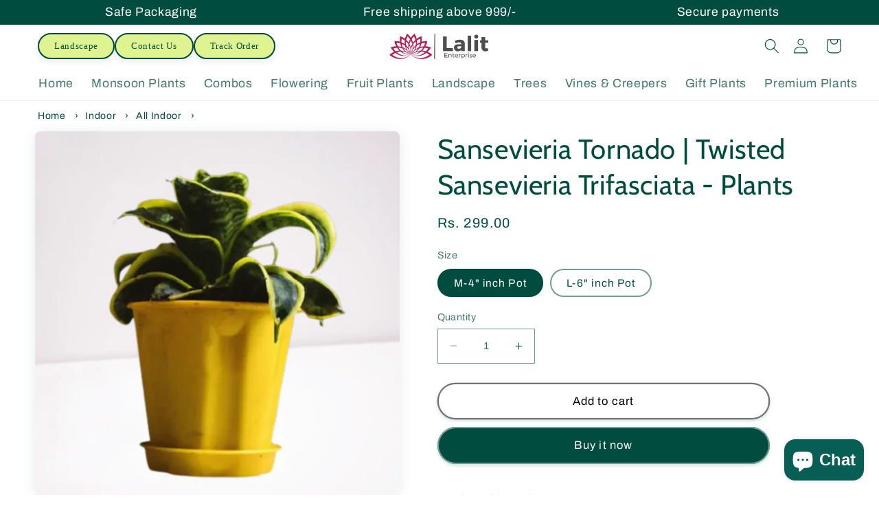

--- FILE ---
content_type: text/html; charset=utf-8
request_url: https://lalitenterprise.com/products/sansevieria-tornado-twisted-sansevieria-trifasciata
body_size: 53885
content:
<!doctype html>
<html class="no-js" lang="en">
  <head>
    <meta charset="utf-8">
    <meta http-equiv="X-UA-Compatible" content="IE=edge">
    <meta name="viewport" content="width=device-width,initial-scale=1">
    <meta name="theme-color" content="">
    <link rel="canonical" href="https://lalitenterprise.com/products/sansevieria-tornado-twisted-sansevieria-trifasciata">
    <link rel="preconnect" href="https://cdn.shopify.com" crossorigin><link rel="icon" type="image/png" href="//lalitenterprise.com/cdn/shop/files/Lalit_Enterprise_logo_favicon2.webp?crop=center&height=32&v=1740741670&width=32"><link rel="preconnect" href="https://fonts.shopifycdn.com" crossorigin><title>
      Sansevieria Tornado | Twisted Sansevieria Trifasciata - Plants
 &ndash; Lalit Enterprise</title>

    
      <meta name="description" content="&quot;Improve your air quality and add a touch of green to your space with the Sansevieria Tornado - a must-have for any plant lover.&quot;">
    





    
    

<meta property="og:site_name" content="Lalit Enterprise">
<meta property="og:url" content="https://lalitenterprise.com/products/sansevieria-tornado-twisted-sansevieria-trifasciata">
<meta property="og:title" content="Sansevieria Tornado | Twisted Sansevieria Trifasciata - Plants">
<meta property="og:type" content="product">
<meta property="og:description" content="&quot;Improve your air quality and add a touch of green to your space with the Sansevieria Tornado - a must-have for any plant lover.&quot;"><meta property="og:image" content="http://lalitenterprise.com/cdn/shop/files/Untitleddesign-2023-07-26T124629.537.webp?v=1690355917">
  <meta property="og:image:secure_url" content="https://lalitenterprise.com/cdn/shop/files/Untitleddesign-2023-07-26T124629.537.webp?v=1690355917">
  <meta property="og:image:width" content="1080">
  <meta property="og:image:height" content="1080"><meta property="og:price:amount" content="299.00">
  <meta property="og:price:currency" content="INR"><meta name="twitter:card" content="summary_large_image">
<meta name="twitter:title" content="Sansevieria Tornado | Twisted Sansevieria Trifasciata - Plants">
<meta name="twitter:description" content="&quot;Improve your air quality and add a touch of green to your space with the Sansevieria Tornado - a must-have for any plant lover.&quot;">


    <script src="//lalitenterprise.com/cdn/shop/t/16/assets/constants.js?v=165488195745554878101752572614" defer="defer"></script>
    <script src="//lalitenterprise.com/cdn/shop/t/16/assets/pubsub.js?v=2921868252632587581752572614" defer="defer"></script>
    <script src="//lalitenterprise.com/cdn/shop/t/16/assets/global.js?v=169965097104215949431752572614" defer="defer"></script>
    <script>window.performance && window.performance.mark && window.performance.mark('shopify.content_for_header.start');</script><meta name="google-site-verification" content="ASCe2e_AxrC3nzO91SuFnc_LlJaUtMJ_izjh3028rho">
<meta id="shopify-digital-wallet" name="shopify-digital-wallet" content="/66810937648/digital_wallets/dialog">
<link rel="alternate" type="application/json+oembed" href="https://lalitenterprise.com/products/sansevieria-tornado-twisted-sansevieria-trifasciata.oembed">
<script async="async" src="/checkouts/internal/preloads.js?locale=en-IN"></script>
<script id="shopify-features" type="application/json">{"accessToken":"ac92411fc99aa0fad4c9a5d1d9cee55c","betas":["rich-media-storefront-analytics"],"domain":"lalitenterprise.com","predictiveSearch":true,"shopId":66810937648,"locale":"en"}</script>
<script>var Shopify = Shopify || {};
Shopify.shop = "lalitenterprise.myshopify.com";
Shopify.locale = "en";
Shopify.currency = {"active":"INR","rate":"1.0"};
Shopify.country = "IN";
Shopify.theme = {"name":"Copy of edit 28-08-2025","id":177670586672,"schema_name":"Dawn","schema_version":"8.0.0","theme_store_id":887,"role":"main"};
Shopify.theme.handle = "null";
Shopify.theme.style = {"id":null,"handle":null};
Shopify.cdnHost = "lalitenterprise.com/cdn";
Shopify.routes = Shopify.routes || {};
Shopify.routes.root = "/";</script>
<script type="module">!function(o){(o.Shopify=o.Shopify||{}).modules=!0}(window);</script>
<script>!function(o){function n(){var o=[];function n(){o.push(Array.prototype.slice.apply(arguments))}return n.q=o,n}var t=o.Shopify=o.Shopify||{};t.loadFeatures=n(),t.autoloadFeatures=n()}(window);</script>
<script id="shop-js-analytics" type="application/json">{"pageType":"product"}</script>
<script defer="defer" async type="module" src="//lalitenterprise.com/cdn/shopifycloud/shop-js/modules/v2/client.init-shop-cart-sync_BT-GjEfc.en.esm.js"></script>
<script defer="defer" async type="module" src="//lalitenterprise.com/cdn/shopifycloud/shop-js/modules/v2/chunk.common_D58fp_Oc.esm.js"></script>
<script defer="defer" async type="module" src="//lalitenterprise.com/cdn/shopifycloud/shop-js/modules/v2/chunk.modal_xMitdFEc.esm.js"></script>
<script type="module">
  await import("//lalitenterprise.com/cdn/shopifycloud/shop-js/modules/v2/client.init-shop-cart-sync_BT-GjEfc.en.esm.js");
await import("//lalitenterprise.com/cdn/shopifycloud/shop-js/modules/v2/chunk.common_D58fp_Oc.esm.js");
await import("//lalitenterprise.com/cdn/shopifycloud/shop-js/modules/v2/chunk.modal_xMitdFEc.esm.js");

  window.Shopify.SignInWithShop?.initShopCartSync?.({"fedCMEnabled":true,"windoidEnabled":true});

</script>
<script>(function() {
  var isLoaded = false;
  function asyncLoad() {
    if (isLoaded) return;
    isLoaded = true;
    var urls = ["https:\/\/app.hapoapps.com\/shopify_pdf_invoice\/static\/src\/js\/pdf-invoice-frontend-button.js?v=1707108968.897644\u0026shop=lalitenterprise.myshopify.com"];
    for (var i = 0; i < urls.length; i++) {
      var s = document.createElement('script');
      s.type = 'text/javascript';
      s.async = true;
      s.src = urls[i];
      var x = document.getElementsByTagName('script')[0];
      x.parentNode.insertBefore(s, x);
    }
  };
  if(window.attachEvent) {
    window.attachEvent('onload', asyncLoad);
  } else {
    window.addEventListener('load', asyncLoad, false);
  }
})();</script>
<script id="__st">var __st={"a":66810937648,"offset":19800,"reqid":"ef1abc0a-1ef4-407a-84e3-282904352f99-1769140610","pageurl":"lalitenterprise.com\/products\/sansevieria-tornado-twisted-sansevieria-trifasciata","u":"fbb7ec0545b6","p":"product","rtyp":"product","rid":8084770783536};</script>
<script>window.ShopifyPaypalV4VisibilityTracking = true;</script>
<script id="captcha-bootstrap">!function(){'use strict';const t='contact',e='account',n='new_comment',o=[[t,t],['blogs',n],['comments',n],[t,'customer']],c=[[e,'customer_login'],[e,'guest_login'],[e,'recover_customer_password'],[e,'create_customer']],r=t=>t.map((([t,e])=>`form[action*='/${t}']:not([data-nocaptcha='true']) input[name='form_type'][value='${e}']`)).join(','),a=t=>()=>t?[...document.querySelectorAll(t)].map((t=>t.form)):[];function s(){const t=[...o],e=r(t);return a(e)}const i='password',u='form_key',d=['recaptcha-v3-token','g-recaptcha-response','h-captcha-response',i],f=()=>{try{return window.sessionStorage}catch{return}},m='__shopify_v',_=t=>t.elements[u];function p(t,e,n=!1){try{const o=window.sessionStorage,c=JSON.parse(o.getItem(e)),{data:r}=function(t){const{data:e,action:n}=t;return t[m]||n?{data:e,action:n}:{data:t,action:n}}(c);for(const[e,n]of Object.entries(r))t.elements[e]&&(t.elements[e].value=n);n&&o.removeItem(e)}catch(o){console.error('form repopulation failed',{error:o})}}const l='form_type',E='cptcha';function T(t){t.dataset[E]=!0}const w=window,h=w.document,L='Shopify',v='ce_forms',y='captcha';let A=!1;((t,e)=>{const n=(g='f06e6c50-85a8-45c8-87d0-21a2b65856fe',I='https://cdn.shopify.com/shopifycloud/storefront-forms-hcaptcha/ce_storefront_forms_captcha_hcaptcha.v1.5.2.iife.js',D={infoText:'Protected by hCaptcha',privacyText:'Privacy',termsText:'Terms'},(t,e,n)=>{const o=w[L][v],c=o.bindForm;if(c)return c(t,g,e,D).then(n);var r;o.q.push([[t,g,e,D],n]),r=I,A||(h.body.append(Object.assign(h.createElement('script'),{id:'captcha-provider',async:!0,src:r})),A=!0)});var g,I,D;w[L]=w[L]||{},w[L][v]=w[L][v]||{},w[L][v].q=[],w[L][y]=w[L][y]||{},w[L][y].protect=function(t,e){n(t,void 0,e),T(t)},Object.freeze(w[L][y]),function(t,e,n,w,h,L){const[v,y,A,g]=function(t,e,n){const i=e?o:[],u=t?c:[],d=[...i,...u],f=r(d),m=r(i),_=r(d.filter((([t,e])=>n.includes(e))));return[a(f),a(m),a(_),s()]}(w,h,L),I=t=>{const e=t.target;return e instanceof HTMLFormElement?e:e&&e.form},D=t=>v().includes(t);t.addEventListener('submit',(t=>{const e=I(t);if(!e)return;const n=D(e)&&!e.dataset.hcaptchaBound&&!e.dataset.recaptchaBound,o=_(e),c=g().includes(e)&&(!o||!o.value);(n||c)&&t.preventDefault(),c&&!n&&(function(t){try{if(!f())return;!function(t){const e=f();if(!e)return;const n=_(t);if(!n)return;const o=n.value;o&&e.removeItem(o)}(t);const e=Array.from(Array(32),(()=>Math.random().toString(36)[2])).join('');!function(t,e){_(t)||t.append(Object.assign(document.createElement('input'),{type:'hidden',name:u})),t.elements[u].value=e}(t,e),function(t,e){const n=f();if(!n)return;const o=[...t.querySelectorAll(`input[type='${i}']`)].map((({name:t})=>t)),c=[...d,...o],r={};for(const[a,s]of new FormData(t).entries())c.includes(a)||(r[a]=s);n.setItem(e,JSON.stringify({[m]:1,action:t.action,data:r}))}(t,e)}catch(e){console.error('failed to persist form',e)}}(e),e.submit())}));const S=(t,e)=>{t&&!t.dataset[E]&&(n(t,e.some((e=>e===t))),T(t))};for(const o of['focusin','change'])t.addEventListener(o,(t=>{const e=I(t);D(e)&&S(e,y())}));const B=e.get('form_key'),M=e.get(l),P=B&&M;t.addEventListener('DOMContentLoaded',(()=>{const t=y();if(P)for(const e of t)e.elements[l].value===M&&p(e,B);[...new Set([...A(),...v().filter((t=>'true'===t.dataset.shopifyCaptcha))])].forEach((e=>S(e,t)))}))}(h,new URLSearchParams(w.location.search),n,t,e,['guest_login'])})(!0,!0)}();</script>
<script integrity="sha256-4kQ18oKyAcykRKYeNunJcIwy7WH5gtpwJnB7kiuLZ1E=" data-source-attribution="shopify.loadfeatures" defer="defer" src="//lalitenterprise.com/cdn/shopifycloud/storefront/assets/storefront/load_feature-a0a9edcb.js" crossorigin="anonymous"></script>
<script data-source-attribution="shopify.dynamic_checkout.dynamic.init">var Shopify=Shopify||{};Shopify.PaymentButton=Shopify.PaymentButton||{isStorefrontPortableWallets:!0,init:function(){window.Shopify.PaymentButton.init=function(){};var t=document.createElement("script");t.src="https://lalitenterprise.com/cdn/shopifycloud/portable-wallets/latest/portable-wallets.en.js",t.type="module",document.head.appendChild(t)}};
</script>
<script data-source-attribution="shopify.dynamic_checkout.buyer_consent">
  function portableWalletsHideBuyerConsent(e){var t=document.getElementById("shopify-buyer-consent"),n=document.getElementById("shopify-subscription-policy-button");t&&n&&(t.classList.add("hidden"),t.setAttribute("aria-hidden","true"),n.removeEventListener("click",e))}function portableWalletsShowBuyerConsent(e){var t=document.getElementById("shopify-buyer-consent"),n=document.getElementById("shopify-subscription-policy-button");t&&n&&(t.classList.remove("hidden"),t.removeAttribute("aria-hidden"),n.addEventListener("click",e))}window.Shopify?.PaymentButton&&(window.Shopify.PaymentButton.hideBuyerConsent=portableWalletsHideBuyerConsent,window.Shopify.PaymentButton.showBuyerConsent=portableWalletsShowBuyerConsent);
</script>
<script>
  function portableWalletsCleanup(e){e&&e.src&&console.error("Failed to load portable wallets script "+e.src);var t=document.querySelectorAll("shopify-accelerated-checkout .shopify-payment-button__skeleton, shopify-accelerated-checkout-cart .wallet-cart-button__skeleton"),e=document.getElementById("shopify-buyer-consent");for(let e=0;e<t.length;e++)t[e].remove();e&&e.remove()}function portableWalletsNotLoadedAsModule(e){e instanceof ErrorEvent&&"string"==typeof e.message&&e.message.includes("import.meta")&&"string"==typeof e.filename&&e.filename.includes("portable-wallets")&&(window.removeEventListener("error",portableWalletsNotLoadedAsModule),window.Shopify.PaymentButton.failedToLoad=e,"loading"===document.readyState?document.addEventListener("DOMContentLoaded",window.Shopify.PaymentButton.init):window.Shopify.PaymentButton.init())}window.addEventListener("error",portableWalletsNotLoadedAsModule);
</script>

<script type="module" src="https://lalitenterprise.com/cdn/shopifycloud/portable-wallets/latest/portable-wallets.en.js" onError="portableWalletsCleanup(this)" crossorigin="anonymous"></script>
<script nomodule>
  document.addEventListener("DOMContentLoaded", portableWalletsCleanup);
</script>

<link id="shopify-accelerated-checkout-styles" rel="stylesheet" media="screen" href="https://lalitenterprise.com/cdn/shopifycloud/portable-wallets/latest/accelerated-checkout-backwards-compat.css" crossorigin="anonymous">
<style id="shopify-accelerated-checkout-cart">
        #shopify-buyer-consent {
  margin-top: 1em;
  display: inline-block;
  width: 100%;
}

#shopify-buyer-consent.hidden {
  display: none;
}

#shopify-subscription-policy-button {
  background: none;
  border: none;
  padding: 0;
  text-decoration: underline;
  font-size: inherit;
  cursor: pointer;
}

#shopify-subscription-policy-button::before {
  box-shadow: none;
}

      </style>
<script id="sections-script" data-sections="header,footer" defer="defer" src="//lalitenterprise.com/cdn/shop/t/16/compiled_assets/scripts.js?v=6402"></script>
<script>window.performance && window.performance.mark && window.performance.mark('shopify.content_for_header.end');</script>


    <style data-shopify>
      @font-face {
  font-family: Archivo;
  font-weight: 400;
  font-style: normal;
  font-display: swap;
  src: url("//lalitenterprise.com/cdn/fonts/archivo/archivo_n4.dc8d917cc69af0a65ae04d01fd8eeab28a3573c9.woff2") format("woff2"),
       url("//lalitenterprise.com/cdn/fonts/archivo/archivo_n4.bd6b9c34fdb81d7646836be8065ce3c80a2cc984.woff") format("woff");
}

      @font-face {
  font-family: Archivo;
  font-weight: 700;
  font-style: normal;
  font-display: swap;
  src: url("//lalitenterprise.com/cdn/fonts/archivo/archivo_n7.651b020b3543640c100112be6f1c1b8e816c7f13.woff2") format("woff2"),
       url("//lalitenterprise.com/cdn/fonts/archivo/archivo_n7.7e9106d320e6594976a7dcb57957f3e712e83c96.woff") format("woff");
}

      @font-face {
  font-family: Archivo;
  font-weight: 400;
  font-style: italic;
  font-display: swap;
  src: url("//lalitenterprise.com/cdn/fonts/archivo/archivo_i4.37d8c4e02dc4f8e8b559f47082eb24a5c48c2908.woff2") format("woff2"),
       url("//lalitenterprise.com/cdn/fonts/archivo/archivo_i4.839d35d75c605237591e73815270f86ab696602c.woff") format("woff");
}

      @font-face {
  font-family: Archivo;
  font-weight: 700;
  font-style: italic;
  font-display: swap;
  src: url("//lalitenterprise.com/cdn/fonts/archivo/archivo_i7.3dc798c6f261b8341dd97dd5c78d97d457c63517.woff2") format("woff2"),
       url("//lalitenterprise.com/cdn/fonts/archivo/archivo_i7.3b65e9d326e7379bd5f15bcb927c5d533d950ff6.woff") format("woff");
}

      @font-face {
  font-family: Cabin;
  font-weight: 400;
  font-style: normal;
  font-display: swap;
  src: url("//lalitenterprise.com/cdn/fonts/cabin/cabin_n4.cefc6494a78f87584a6f312fea532919154f66fe.woff2") format("woff2"),
       url("//lalitenterprise.com/cdn/fonts/cabin/cabin_n4.8c16611b00f59d27f4b27ce4328dfe514ce77517.woff") format("woff");
}


      :root {
        --font-body-family: Archivo, sans-serif;
        --font-body-style: normal;
        --font-body-weight: 400;
        --font-body-weight-bold: 700;

        --font-heading-family: Cabin, sans-serif;
        --font-heading-style: normal;
        --font-heading-weight: 400;

        --font-body-scale: 1.1;
        --font-heading-scale: 0.9090909090909091;

        --color-base-text: 0, 76, 63;
        --color-shadow: 0, 76, 63;
        --color-base-background-1: 255, 255, 255;
        --color-base-background-2: 243, 243, 243;
        --color-base-solid-button-labels: 255, 255, 255;
        --color-base-outline-button-labels: 0, 0, 0;
        --color-base-accent-1: 0, 76, 63;
        --color-base-accent-2: 0, 76, 63;
        --payment-terms-background-color: #ffffff;

        --gradient-base-background-1: #ffffff;
        --gradient-base-background-2: #f3f3f3;
        --gradient-base-accent-1: #004c3f;
        --gradient-base-accent-2: #004c3f;

        --media-padding: px;
        --media-border-opacity: 0.05;
        --media-border-width: 0px;
        --media-radius: 8px;
        --media-shadow-opacity: 0.1;
        --media-shadow-horizontal-offset: 0px;
        --media-shadow-vertical-offset: 2px;
        --media-shadow-blur-radius: 20px;
        --media-shadow-visible: 1;

        --page-width: 140rem;
        --page-width-margin: 0rem;

        --product-card-image-padding: 0.0rem;
        --product-card-corner-radius: 1.0rem;
        --product-card-text-alignment: center;
        --product-card-border-width: 0.1rem;
        --product-card-border-opacity: 0.05;
        --product-card-shadow-opacity: 0.05;
        --product-card-shadow-visible: 1;
        --product-card-shadow-horizontal-offset: 0.0rem;
        --product-card-shadow-vertical-offset: 0.2rem;
        --product-card-shadow-blur-radius: 0.5rem;

        --collection-card-image-padding: 0.8rem;
        --collection-card-corner-radius: 1.2rem;
        --collection-card-text-alignment: center;
        --collection-card-border-width: 0.1rem;
        --collection-card-border-opacity: 0.05;
        --collection-card-shadow-opacity: 0.05;
        --collection-card-shadow-visible: 1;
        --collection-card-shadow-horizontal-offset: 0.0rem;
        --collection-card-shadow-vertical-offset: 0.2rem;
        --collection-card-shadow-blur-radius: 0.5rem;

        --blog-card-image-padding: 0.0rem;
        --blog-card-corner-radius: 0.0rem;
        --blog-card-text-alignment: left;
        --blog-card-border-width: 0.0rem;
        --blog-card-border-opacity: 0.1;
        --blog-card-shadow-opacity: 0.0;
        --blog-card-shadow-visible: 0;
        --blog-card-shadow-horizontal-offset: 0.0rem;
        --blog-card-shadow-vertical-offset: 0.4rem;
        --blog-card-shadow-blur-radius: 0.5rem;

        --badge-corner-radius: 4.0rem;

        --popup-border-width: 1px;
        --popup-border-opacity: 0.1;
        --popup-corner-radius: 0px;
        --popup-shadow-opacity: 0.0;
        --popup-shadow-horizontal-offset: 0px;
        --popup-shadow-vertical-offset: 4px;
        --popup-shadow-blur-radius: 5px;

        --drawer-border-width: 1px;
        --drawer-border-opacity: 0.1;
        --drawer-shadow-opacity: 0.0;
        --drawer-shadow-horizontal-offset: 0px;
        --drawer-shadow-vertical-offset: 4px;
        --drawer-shadow-blur-radius: 5px;

        --spacing-sections-desktop: 0px;
        --spacing-sections-mobile: 0px;

        --grid-desktop-vertical-spacing: 8px;
        --grid-desktop-horizontal-spacing: 8px;
        --grid-mobile-vertical-spacing: 4px;
        --grid-mobile-horizontal-spacing: 4px;

        --text-boxes-border-opacity: 0.1;
        --text-boxes-border-width: 3px;
        --text-boxes-radius: 0px;
        --text-boxes-shadow-opacity: 0.0;
        --text-boxes-shadow-visible: 0;
        --text-boxes-shadow-horizontal-offset: 0px;
        --text-boxes-shadow-vertical-offset: 4px;
        --text-boxes-shadow-blur-radius: 5px;

        --buttons-radius: 40px;
        --buttons-radius-outset: 42px;
        --buttons-border-width: 2px;
        --buttons-border-opacity: 0.55;
        --buttons-shadow-opacity: 0.2;
        --buttons-shadow-visible: 1;
        --buttons-shadow-horizontal-offset: 0px;
        --buttons-shadow-vertical-offset: 2px;
        --buttons-shadow-blur-radius: 5px;
        --buttons-border-offset: 0.3px;

        --inputs-radius: 0px;
        --inputs-border-width: 1px;
        --inputs-border-opacity: 0.55;
        --inputs-shadow-opacity: 0.0;
        --inputs-shadow-horizontal-offset: 0px;
        --inputs-margin-offset: 0px;
        --inputs-shadow-vertical-offset: 4px;
        --inputs-shadow-blur-radius: 5px;
        --inputs-radius-outset: 0px;

        --variant-pills-radius: 40px;
        --variant-pills-border-width: 2px;
        --variant-pills-border-opacity: 0.55;
        --variant-pills-shadow-opacity: 0.0;
        --variant-pills-shadow-horizontal-offset: 0px;
        --variant-pills-shadow-vertical-offset: 4px;
        --variant-pills-shadow-blur-radius: 5px;
      }

      *,
      *::before,
      *::after {
        box-sizing: inherit;
      }

      html {
        box-sizing: border-box;
        font-size: calc(var(--font-body-scale) * 62.5%);
        height: 100%;
      }

      body {
        display: grid;
        grid-template-rows: auto auto 1fr auto;
        grid-template-columns: 100%;
        min-height: 100%;
        margin: 0;
        font-size: 1.5rem;
        letter-spacing: 0.06rem;
        line-height: calc(1 + 0.8 / var(--font-body-scale));
        font-family: var(--font-body-family);
        font-style: var(--font-body-style);
        font-weight: var(--font-body-weight);
      }

      @media screen and (min-width: 750px) {
        body {
          font-size: 1.6rem;
        }
      }
    </style>

    <link href="//lalitenterprise.com/cdn/shop/t/16/assets/base.css?v=70522781254559553221752572614" rel="stylesheet" type="text/css" media="all" />
<link rel="preload" as="font" href="//lalitenterprise.com/cdn/fonts/archivo/archivo_n4.dc8d917cc69af0a65ae04d01fd8eeab28a3573c9.woff2" type="font/woff2" crossorigin><link rel="preload" as="font" href="//lalitenterprise.com/cdn/fonts/cabin/cabin_n4.cefc6494a78f87584a6f312fea532919154f66fe.woff2" type="font/woff2" crossorigin><link rel="stylesheet" href="//lalitenterprise.com/cdn/shop/t/16/assets/component-predictive-search.css?v=103626967334601534291752572614" media="print" onload="this.media='all'"><script>document.documentElement.className = document.documentElement.className.replace('no-js', 'js');
    if (Shopify.designMode) {
      document.documentElement.classList.add('shopify-design-mode');
    }
    </script>
   <!-- Meta Pixel Code -->

<!-- End Meta Pixel Code -->


  <!-- BEGIN app block: shopify://apps/judge-me-reviews/blocks/judgeme_core/61ccd3b1-a9f2-4160-9fe9-4fec8413e5d8 --><!-- Start of Judge.me Core -->






<link rel="dns-prefetch" href="https://cdnwidget.judge.me">
<link rel="dns-prefetch" href="https://cdn.judge.me">
<link rel="dns-prefetch" href="https://cdn1.judge.me">
<link rel="dns-prefetch" href="https://api.judge.me">

<script data-cfasync='false' class='jdgm-settings-script'>window.jdgmSettings={"pagination":5,"disable_web_reviews":false,"badge_no_review_text":"New release, be the first to write a review","badge_n_reviews_text":"{{ n }} review/reviews","badge_star_color":"#f7b115","hide_badge_preview_if_no_reviews":true,"badge_hide_text":false,"enforce_center_preview_badge":false,"widget_title":"Customer Reviews","widget_open_form_text":"Write a review","widget_close_form_text":"Cancel review","widget_refresh_page_text":"Refresh page","widget_summary_text":"Based on {{ number_of_reviews }} review/reviews","widget_no_review_text":"New product, Be the first to write a review","widget_name_field_text":"Display name","widget_verified_name_field_text":"Verified Name (public)","widget_name_placeholder_text":"Display name","widget_required_field_error_text":"This field is required.","widget_email_field_text":"Email address","widget_verified_email_field_text":"Verified Email (private, can not be edited)","widget_email_placeholder_text":"Your email address","widget_email_field_error_text":"Please enter a valid email address.","widget_rating_field_text":"Rating","widget_review_title_field_text":"Review Title","widget_review_title_placeholder_text":"Give your review a title","widget_review_body_field_text":"Review content","widget_review_body_placeholder_text":"Start writing here...","widget_pictures_field_text":"Picture/Video (optional)","widget_submit_review_text":"Submit Review","widget_submit_verified_review_text":"Submit Verified Review","widget_submit_success_msg_with_auto_publish":"Thank you! Please refresh the page in a few moments to see your review. You can remove or edit your review by logging into \u003ca href='https://judge.me/login' target='_blank' rel='nofollow noopener'\u003eJudge.me\u003c/a\u003e","widget_submit_success_msg_no_auto_publish":"Thank you! Your review will be published as soon as it is approved by the shop admin. You can remove or edit your review by logging into \u003ca href='https://judge.me/login' target='_blank' rel='nofollow noopener'\u003eJudge.me\u003c/a\u003e","widget_show_default_reviews_out_of_total_text":"Showing {{ n_reviews_shown }} out of {{ n_reviews }} reviews.","widget_show_all_link_text":"Show all","widget_show_less_link_text":"Show less","widget_author_said_text":"{{ reviewer_name }} said:","widget_days_text":"{{ n }} days ago","widget_weeks_text":"{{ n }} week/weeks ago","widget_months_text":"{{ n }} month/months ago","widget_years_text":"{{ n }} year/years ago","widget_yesterday_text":"Yesterday","widget_today_text":"Today","widget_replied_text":"\u003e\u003e {{ shop_name }} replied:","widget_read_more_text":"Read more","widget_reviewer_name_as_initial":"","widget_rating_filter_color":"#fbcd0a","widget_rating_filter_see_all_text":"See all reviews","widget_sorting_most_recent_text":"Most Recent","widget_sorting_highest_rating_text":"Highest Rating","widget_sorting_lowest_rating_text":"Lowest Rating","widget_sorting_with_pictures_text":"Only Pictures","widget_sorting_most_helpful_text":"Most Helpful","widget_open_question_form_text":"Ask a question","widget_reviews_subtab_text":"Reviews","widget_questions_subtab_text":"Questions","widget_question_label_text":"Question","widget_answer_label_text":"Answer","widget_question_placeholder_text":"Write your question here","widget_submit_question_text":"Submit Question","widget_question_submit_success_text":"Thank you for your question! We will notify you once it gets answered.","widget_star_color":"#ffb404","verified_badge_text":"Verified","verified_badge_bg_color":"","verified_badge_text_color":"","verified_badge_placement":"left-of-reviewer-name","widget_review_max_height":"","widget_hide_border":false,"widget_social_share":false,"widget_thumb":false,"widget_review_location_show":false,"widget_location_format":"","all_reviews_include_out_of_store_products":true,"all_reviews_out_of_store_text":"(out of store)","all_reviews_pagination":100,"all_reviews_product_name_prefix_text":"about","enable_review_pictures":true,"enable_question_anwser":false,"widget_theme":"default","review_date_format":"dd/mm/yyyy","default_sort_method":"most-recent","widget_product_reviews_subtab_text":"Product Reviews","widget_shop_reviews_subtab_text":"Shop Reviews","widget_other_products_reviews_text":"Reviews for other products","widget_store_reviews_subtab_text":"Store reviews","widget_no_store_reviews_text":"This store hasn't received any reviews yet","widget_web_restriction_product_reviews_text":"This product hasn't received any reviews yet","widget_no_items_text":"No items found","widget_show_more_text":"Show more","widget_write_a_store_review_text":"Write a Store Review","widget_other_languages_heading":"Reviews in Other Languages","widget_translate_review_text":"Translate review to {{ language }}","widget_translating_review_text":"Translating...","widget_show_original_translation_text":"Show original ({{ language }})","widget_translate_review_failed_text":"Review couldn't be translated.","widget_translate_review_retry_text":"Retry","widget_translate_review_try_again_later_text":"Try again later","show_product_url_for_grouped_product":false,"widget_sorting_pictures_first_text":"Pictures First","show_pictures_on_all_rev_page_mobile":false,"show_pictures_on_all_rev_page_desktop":false,"floating_tab_hide_mobile_install_preference":false,"floating_tab_button_name":"★ Reviews","floating_tab_title":"Let customers speak for us","floating_tab_button_color":"","floating_tab_button_background_color":"","floating_tab_url":"","floating_tab_url_enabled":false,"floating_tab_tab_style":"text","all_reviews_text_badge_text":"Customers rate us {{ shop.metafields.judgeme.all_reviews_rating | round: 1 }}/5 based on {{ shop.metafields.judgeme.all_reviews_count }} reviews.","all_reviews_text_badge_text_branded_style":"{{ shop.metafields.judgeme.all_reviews_rating | round: 1 }} out of 5 stars based on {{ shop.metafields.judgeme.all_reviews_count }} reviews","is_all_reviews_text_badge_a_link":false,"show_stars_for_all_reviews_text_badge":false,"all_reviews_text_badge_url":"","all_reviews_text_style":"text","all_reviews_text_color_style":"judgeme_brand_color","all_reviews_text_color":"#108474","all_reviews_text_show_jm_brand":true,"featured_carousel_show_header":true,"featured_carousel_title":"Let our customers speak for us","testimonials_carousel_title":"Customers are saying","videos_carousel_title":"Real customer stories","cards_carousel_title":"Customers are saying","featured_carousel_count_text":"Customer Reviews","featured_carousel_add_link_to_all_reviews_page":false,"featured_carousel_url":"","featured_carousel_show_images":true,"featured_carousel_autoslide_interval":5,"featured_carousel_arrows_on_the_sides":true,"featured_carousel_height":250,"featured_carousel_width":100,"featured_carousel_image_size":0,"featured_carousel_image_height":250,"featured_carousel_arrow_color":"#004C3F","verified_count_badge_style":"vintage","verified_count_badge_orientation":"horizontal","verified_count_badge_color_style":"judgeme_brand_color","verified_count_badge_color":"#108474","is_verified_count_badge_a_link":false,"verified_count_badge_url":"","verified_count_badge_show_jm_brand":true,"widget_rating_preset_default":5,"widget_first_sub_tab":"product-reviews","widget_show_histogram":true,"widget_histogram_use_custom_color":false,"widget_pagination_use_custom_color":false,"widget_star_use_custom_color":true,"widget_verified_badge_use_custom_color":false,"widget_write_review_use_custom_color":false,"picture_reminder_submit_button":"Upload Pictures","enable_review_videos":false,"mute_video_by_default":false,"widget_sorting_videos_first_text":"Videos First","widget_review_pending_text":"Pending","featured_carousel_items_for_large_screen":3,"social_share_options_order":"Facebook,Twitter","remove_microdata_snippet":true,"disable_json_ld":false,"enable_json_ld_products":false,"preview_badge_show_question_text":false,"preview_badge_no_question_text":"No questions","preview_badge_n_question_text":"{{ number_of_questions }} question/questions","qa_badge_show_icon":false,"qa_badge_position":"same-row","remove_judgeme_branding":false,"widget_add_search_bar":false,"widget_search_bar_placeholder":"Search","widget_sorting_verified_only_text":"Verified only","featured_carousel_theme":"compact","featured_carousel_show_rating":true,"featured_carousel_show_title":true,"featured_carousel_show_body":true,"featured_carousel_show_date":false,"featured_carousel_show_reviewer":true,"featured_carousel_show_product":false,"featured_carousel_header_background_color":"#108474","featured_carousel_header_text_color":"#ffffff","featured_carousel_name_product_separator":"reviewed","featured_carousel_full_star_background":"#F8B015","featured_carousel_empty_star_background":"#DADADA","featured_carousel_vertical_theme_background":"#f9fafb","featured_carousel_verified_badge_enable":true,"featured_carousel_verified_badge_color":"#BB2F63","featured_carousel_border_style":"round","featured_carousel_review_line_length_limit":3,"featured_carousel_more_reviews_button_text":"Read more reviews","featured_carousel_view_product_button_text":"View product","all_reviews_page_load_reviews_on":"scroll","all_reviews_page_load_more_text":"Load More Reviews","disable_fb_tab_reviews":false,"enable_ajax_cdn_cache":false,"widget_advanced_speed_features":5,"widget_public_name_text":"displayed publicly like","default_reviewer_name":"John Smith","default_reviewer_name_has_non_latin":true,"widget_reviewer_anonymous":"Anonymous","medals_widget_title":"Judge.me Review Medals","medals_widget_background_color":"#f9fafb","medals_widget_position":"footer_all_pages","medals_widget_border_color":"#f9fafb","medals_widget_verified_text_position":"left","medals_widget_use_monochromatic_version":false,"medals_widget_elements_color":"#108474","show_reviewer_avatar":true,"widget_invalid_yt_video_url_error_text":"Not a YouTube video URL","widget_max_length_field_error_text":"Please enter no more than {0} characters.","widget_show_country_flag":false,"widget_show_collected_via_shop_app":true,"widget_verified_by_shop_badge_style":"light","widget_verified_by_shop_text":"Verified by Shop","widget_show_photo_gallery":false,"widget_load_with_code_splitting":true,"widget_ugc_install_preference":false,"widget_ugc_title":"Made by us, Shared by you","widget_ugc_subtitle":"Tag us to see your picture featured in our page","widget_ugc_arrows_color":"#ffffff","widget_ugc_primary_button_text":"Buy Now","widget_ugc_primary_button_background_color":"#108474","widget_ugc_primary_button_text_color":"#ffffff","widget_ugc_primary_button_border_width":"0","widget_ugc_primary_button_border_style":"none","widget_ugc_primary_button_border_color":"#108474","widget_ugc_primary_button_border_radius":"25","widget_ugc_secondary_button_text":"Load More","widget_ugc_secondary_button_background_color":"#ffffff","widget_ugc_secondary_button_text_color":"#108474","widget_ugc_secondary_button_border_width":"2","widget_ugc_secondary_button_border_style":"solid","widget_ugc_secondary_button_border_color":"#108474","widget_ugc_secondary_button_border_radius":"25","widget_ugc_reviews_button_text":"View Reviews","widget_ugc_reviews_button_background_color":"#ffffff","widget_ugc_reviews_button_text_color":"#108474","widget_ugc_reviews_button_border_width":"2","widget_ugc_reviews_button_border_style":"solid","widget_ugc_reviews_button_border_color":"#108474","widget_ugc_reviews_button_border_radius":"25","widget_ugc_reviews_button_link_to":"judgeme-reviews-page","widget_ugc_show_post_date":true,"widget_ugc_max_width":"800","widget_rating_metafield_value_type":true,"widget_primary_color":"#004C3F","widget_enable_secondary_color":false,"widget_secondary_color":"#004c3f","widget_summary_average_rating_text":"{{ average_rating }} out of 5","widget_media_grid_title":"Customer photos \u0026 videos","widget_media_grid_see_more_text":"See more","widget_round_style":false,"widget_show_product_medals":true,"widget_verified_by_judgeme_text":"Verified by Judge.me","widget_show_store_medals":true,"widget_verified_by_judgeme_text_in_store_medals":"Verified by Judge.me","widget_media_field_exceed_quantity_message":"Sorry, we can only accept {{ max_media }} for one review.","widget_media_field_exceed_limit_message":"{{ file_name }} is too large, please select a {{ media_type }} less than {{ size_limit }}MB.","widget_review_submitted_text":"Review Submitted!","widget_question_submitted_text":"Question Submitted!","widget_close_form_text_question":"Cancel","widget_write_your_answer_here_text":"Write your answer here","widget_enabled_branded_link":true,"widget_show_collected_by_judgeme":false,"widget_reviewer_name_color":"","widget_write_review_text_color":"","widget_write_review_bg_color":"","widget_collected_by_judgeme_text":"collected by Judge.me","widget_pagination_type":"standard","widget_load_more_text":"Load More","widget_load_more_color":"#108474","widget_full_review_text":"Full Review","widget_read_more_reviews_text":"Read More Reviews","widget_read_questions_text":"Read Questions","widget_questions_and_answers_text":"Questions \u0026 Answers","widget_verified_by_text":"Verified by","widget_verified_text":"Verified","widget_number_of_reviews_text":"{{ number_of_reviews }} reviews","widget_back_button_text":"Back","widget_next_button_text":"Next","widget_custom_forms_filter_button":"Filters","custom_forms_style":"vertical","widget_show_review_information":false,"how_reviews_are_collected":"How reviews are collected?","widget_show_review_keywords":false,"widget_gdpr_statement":"How we use your data: We'll only contact you about the review you left, and only if necessary. By submitting your review, you agree to Judge.me's \u003ca href='https://judge.me/terms' target='_blank' rel='nofollow noopener'\u003eterms\u003c/a\u003e, \u003ca href='https://judge.me/privacy' target='_blank' rel='nofollow noopener'\u003eprivacy\u003c/a\u003e and \u003ca href='https://judge.me/content-policy' target='_blank' rel='nofollow noopener'\u003econtent\u003c/a\u003e policies.","widget_multilingual_sorting_enabled":false,"widget_translate_review_content_enabled":false,"widget_translate_review_content_method":"manual","popup_widget_review_selection":"automatically_with_pictures","popup_widget_round_border_style":true,"popup_widget_show_title":true,"popup_widget_show_body":true,"popup_widget_show_reviewer":false,"popup_widget_show_product":true,"popup_widget_show_pictures":true,"popup_widget_use_review_picture":true,"popup_widget_show_on_home_page":true,"popup_widget_show_on_product_page":true,"popup_widget_show_on_collection_page":true,"popup_widget_show_on_cart_page":true,"popup_widget_position":"bottom_left","popup_widget_first_review_delay":5,"popup_widget_duration":5,"popup_widget_interval":5,"popup_widget_review_count":5,"popup_widget_hide_on_mobile":true,"review_snippet_widget_round_border_style":true,"review_snippet_widget_card_color":"#FFFFFF","review_snippet_widget_slider_arrows_background_color":"#FFFFFF","review_snippet_widget_slider_arrows_color":"#000000","review_snippet_widget_star_color":"#108474","show_product_variant":false,"all_reviews_product_variant_label_text":"Variant: ","widget_show_verified_branding":false,"widget_ai_summary_title":"Customers say","widget_ai_summary_disclaimer":"AI-powered review summary based on recent customer reviews","widget_show_ai_summary":false,"widget_show_ai_summary_bg":false,"widget_show_review_title_input":true,"redirect_reviewers_invited_via_email":"review_widget","request_store_review_after_product_review":false,"request_review_other_products_in_order":false,"review_form_color_scheme":"default","review_form_corner_style":"square","review_form_star_color":{},"review_form_text_color":"#333333","review_form_background_color":"#ffffff","review_form_field_background_color":"#fafafa","review_form_button_color":{},"review_form_button_text_color":"#ffffff","review_form_modal_overlay_color":"#000000","review_content_screen_title_text":"How would you rate this product?","review_content_introduction_text":"We would love it if you would share a bit about your experience.","store_review_form_title_text":"How would you rate this store?","store_review_form_introduction_text":"We would love it if you would share a bit about your experience.","show_review_guidance_text":true,"one_star_review_guidance_text":"Poor","five_star_review_guidance_text":"Great","customer_information_screen_title_text":"About you","customer_information_introduction_text":"Please tell us more about you.","custom_questions_screen_title_text":"Your experience in more detail","custom_questions_introduction_text":"Here are a few questions to help us understand more about your experience.","review_submitted_screen_title_text":"Thanks for your review!","review_submitted_screen_thank_you_text":"We are processing it and it will appear on the store soon.","review_submitted_screen_email_verification_text":"Please confirm your email by clicking the link we just sent you. This helps us keep reviews authentic.","review_submitted_request_store_review_text":"Would you like to share your experience of shopping with us?","review_submitted_review_other_products_text":"Would you like to review these products?","store_review_screen_title_text":"Would you like to share your experience of shopping with us?","store_review_introduction_text":"We value your feedback and use it to improve. Please share any thoughts or suggestions you have.","reviewer_media_screen_title_picture_text":"Share a picture","reviewer_media_introduction_picture_text":"Upload a photo to support your review.","reviewer_media_screen_title_video_text":"Share a video","reviewer_media_introduction_video_text":"Upload a video to support your review.","reviewer_media_screen_title_picture_or_video_text":"Share a picture or video","reviewer_media_introduction_picture_or_video_text":"Upload a photo or video to support your review.","reviewer_media_youtube_url_text":"Paste your Youtube URL here","advanced_settings_next_step_button_text":"Next","advanced_settings_close_review_button_text":"Close","modal_write_review_flow":false,"write_review_flow_required_text":"Required","write_review_flow_privacy_message_text":"We respect your privacy.","write_review_flow_anonymous_text":"Post review as anonymous","write_review_flow_visibility_text":"This won't be visible to other customers.","write_review_flow_multiple_selection_help_text":"Select as many as you like","write_review_flow_single_selection_help_text":"Select one option","write_review_flow_required_field_error_text":"This field is required","write_review_flow_invalid_email_error_text":"Please enter a valid email address","write_review_flow_max_length_error_text":"Max. {{ max_length }} characters.","write_review_flow_media_upload_text":"\u003cb\u003eClick to upload\u003c/b\u003e or drag and drop","write_review_flow_gdpr_statement":"We'll only contact you about your review if necessary. By submitting your review, you agree to our \u003ca href='https://judge.me/terms' target='_blank' rel='nofollow noopener'\u003eterms and conditions\u003c/a\u003e and \u003ca href='https://judge.me/privacy' target='_blank' rel='nofollow noopener'\u003eprivacy policy\u003c/a\u003e.","rating_only_reviews_enabled":false,"show_negative_reviews_help_screen":false,"new_review_flow_help_screen_rating_threshold":3,"negative_review_resolution_screen_title_text":"Tell us more","negative_review_resolution_text":"Your experience matters to us. If there were issues with your purchase, we're here to help. Feel free to reach out to us, we'd love the opportunity to make things right.","negative_review_resolution_button_text":"Contact us","negative_review_resolution_proceed_with_review_text":"Leave a review","negative_review_resolution_subject":"Issue with purchase from {{ shop_name }}.{{ order_name }}","preview_badge_collection_page_install_status":false,"widget_review_custom_css":".jdgm-histogram__bar-content{\ncolor: #ffb404;\nbackground-color:#ffb404;\n}\n.jdgm-write-rev-link{\nborder-radius:40px;\n}\n\n.jdgm-rev__buyer-badge{\nborder-radius:40px;\n}\n","preview_badge_custom_css":"","preview_badge_stars_count":"5-stars","featured_carousel_custom_css":"","floating_tab_custom_css":"","all_reviews_widget_custom_css":"","medals_widget_custom_css":"","verified_badge_custom_css":"","all_reviews_text_custom_css":"","transparency_badges_collected_via_store_invite":false,"transparency_badges_from_another_provider":false,"transparency_badges_collected_from_store_visitor":false,"transparency_badges_collected_by_verified_review_provider":false,"transparency_badges_earned_reward":false,"transparency_badges_collected_via_store_invite_text":"Review collected via store invitation","transparency_badges_from_another_provider_text":"Review collected from another provider","transparency_badges_collected_from_store_visitor_text":"Review collected from a store visitor","transparency_badges_written_in_google_text":"Review written in Google","transparency_badges_written_in_etsy_text":"Review written in Etsy","transparency_badges_written_in_shop_app_text":"Review written in Shop App","transparency_badges_earned_reward_text":"Review earned a reward for future purchase","product_review_widget_per_page":10,"widget_store_review_label_text":"Review about the store","checkout_comment_extension_title_on_product_page":"Customer Comments","checkout_comment_extension_num_latest_comment_show":5,"checkout_comment_extension_format":"name_and_timestamp","checkout_comment_customer_name":"last_initial","checkout_comment_comment_notification":true,"preview_badge_collection_page_install_preference":true,"preview_badge_home_page_install_preference":false,"preview_badge_product_page_install_preference":true,"review_widget_install_preference":"","review_carousel_install_preference":false,"floating_reviews_tab_install_preference":"none","verified_reviews_count_badge_install_preference":false,"all_reviews_text_install_preference":false,"review_widget_best_location":true,"judgeme_medals_install_preference":false,"review_widget_revamp_enabled":false,"review_widget_qna_enabled":false,"review_widget_header_theme":"minimal","review_widget_widget_title_enabled":true,"review_widget_header_text_size":"medium","review_widget_header_text_weight":"regular","review_widget_average_rating_style":"compact","review_widget_bar_chart_enabled":true,"review_widget_bar_chart_type":"numbers","review_widget_bar_chart_style":"standard","review_widget_expanded_media_gallery_enabled":false,"review_widget_reviews_section_theme":"standard","review_widget_image_style":"thumbnails","review_widget_review_image_ratio":"square","review_widget_stars_size":"medium","review_widget_verified_badge":"standard_text","review_widget_review_title_text_size":"medium","review_widget_review_text_size":"medium","review_widget_review_text_length":"medium","review_widget_number_of_columns_desktop":3,"review_widget_carousel_transition_speed":5,"review_widget_custom_questions_answers_display":"always","review_widget_button_text_color":"#FFFFFF","review_widget_text_color":"#000000","review_widget_lighter_text_color":"#7B7B7B","review_widget_corner_styling":"soft","review_widget_review_word_singular":"review","review_widget_review_word_plural":"reviews","review_widget_voting_label":"Helpful?","review_widget_shop_reply_label":"Reply from {{ shop_name }}:","review_widget_filters_title":"Filters","qna_widget_question_word_singular":"Question","qna_widget_question_word_plural":"Questions","qna_widget_answer_reply_label":"Answer from {{ answerer_name }}:","qna_content_screen_title_text":"Ask a question about this product","qna_widget_question_required_field_error_text":"Please enter your question.","qna_widget_flow_gdpr_statement":"We'll only contact you about your question if necessary. By submitting your question, you agree to our \u003ca href='https://judge.me/terms' target='_blank' rel='nofollow noopener'\u003eterms and conditions\u003c/a\u003e and \u003ca href='https://judge.me/privacy' target='_blank' rel='nofollow noopener'\u003eprivacy policy\u003c/a\u003e.","qna_widget_question_submitted_text":"Thanks for your question!","qna_widget_close_form_text_question":"Close","qna_widget_question_submit_success_text":"We’ll notify you by email when your question is answered.","all_reviews_widget_v2025_enabled":false,"all_reviews_widget_v2025_header_theme":"default","all_reviews_widget_v2025_widget_title_enabled":true,"all_reviews_widget_v2025_header_text_size":"medium","all_reviews_widget_v2025_header_text_weight":"regular","all_reviews_widget_v2025_average_rating_style":"compact","all_reviews_widget_v2025_bar_chart_enabled":true,"all_reviews_widget_v2025_bar_chart_type":"numbers","all_reviews_widget_v2025_bar_chart_style":"standard","all_reviews_widget_v2025_expanded_media_gallery_enabled":false,"all_reviews_widget_v2025_show_store_medals":true,"all_reviews_widget_v2025_show_photo_gallery":true,"all_reviews_widget_v2025_show_review_keywords":false,"all_reviews_widget_v2025_show_ai_summary":false,"all_reviews_widget_v2025_show_ai_summary_bg":false,"all_reviews_widget_v2025_add_search_bar":false,"all_reviews_widget_v2025_default_sort_method":"most-recent","all_reviews_widget_v2025_reviews_per_page":10,"all_reviews_widget_v2025_reviews_section_theme":"default","all_reviews_widget_v2025_image_style":"thumbnails","all_reviews_widget_v2025_review_image_ratio":"square","all_reviews_widget_v2025_stars_size":"medium","all_reviews_widget_v2025_verified_badge":"bold_badge","all_reviews_widget_v2025_review_title_text_size":"medium","all_reviews_widget_v2025_review_text_size":"medium","all_reviews_widget_v2025_review_text_length":"medium","all_reviews_widget_v2025_number_of_columns_desktop":3,"all_reviews_widget_v2025_carousel_transition_speed":5,"all_reviews_widget_v2025_custom_questions_answers_display":"always","all_reviews_widget_v2025_show_product_variant":false,"all_reviews_widget_v2025_show_reviewer_avatar":true,"all_reviews_widget_v2025_reviewer_name_as_initial":"","all_reviews_widget_v2025_review_location_show":false,"all_reviews_widget_v2025_location_format":"","all_reviews_widget_v2025_show_country_flag":false,"all_reviews_widget_v2025_verified_by_shop_badge_style":"light","all_reviews_widget_v2025_social_share":false,"all_reviews_widget_v2025_social_share_options_order":"Facebook,Twitter,LinkedIn,Pinterest","all_reviews_widget_v2025_pagination_type":"standard","all_reviews_widget_v2025_button_text_color":"#FFFFFF","all_reviews_widget_v2025_text_color":"#000000","all_reviews_widget_v2025_lighter_text_color":"#7B7B7B","all_reviews_widget_v2025_corner_styling":"soft","all_reviews_widget_v2025_title":"Customer reviews","all_reviews_widget_v2025_ai_summary_title":"Customers say about this store","all_reviews_widget_v2025_no_review_text":"Be the first to write a review","platform":"shopify","branding_url":"https://app.judge.me/reviews/stores/lalitenterprise.com","branding_text":"Powered by Judge.me","locale":"en","reply_name":"Lalit Enterprise","widget_version":"3.0","footer":true,"autopublish":true,"review_dates":true,"enable_custom_form":false,"shop_use_review_site":true,"shop_locale":"en","enable_multi_locales_translations":false,"show_review_title_input":true,"review_verification_email_status":"always","can_be_branded":true,"reply_name_text":"Lalit Enterprise"};</script> <style class='jdgm-settings-style'>.jdgm-xx{left:0}:root{--jdgm-primary-color: #004C3F;--jdgm-secondary-color: rgba(0,76,63,0.1);--jdgm-star-color: #ffb404;--jdgm-write-review-text-color: white;--jdgm-write-review-bg-color: #004C3F;--jdgm-paginate-color: #004C3F;--jdgm-border-radius: 0;--jdgm-reviewer-name-color: #004C3F}.jdgm-histogram__bar-content{background-color:#004C3F}.jdgm-rev[data-verified-buyer=true] .jdgm-rev__icon.jdgm-rev__icon:after,.jdgm-rev__buyer-badge.jdgm-rev__buyer-badge{color:white;background-color:#004C3F}.jdgm-review-widget--small .jdgm-gallery.jdgm-gallery .jdgm-gallery__thumbnail-link:nth-child(8) .jdgm-gallery__thumbnail-wrapper.jdgm-gallery__thumbnail-wrapper:before{content:"See more"}@media only screen and (min-width: 768px){.jdgm-gallery.jdgm-gallery .jdgm-gallery__thumbnail-link:nth-child(8) .jdgm-gallery__thumbnail-wrapper.jdgm-gallery__thumbnail-wrapper:before{content:"See more"}}.jdgm-preview-badge .jdgm-star.jdgm-star{color:#f7b115}.jdgm-prev-badge[data-average-rating='0.00']{display:none !important}.jdgm-author-all-initials{display:none !important}.jdgm-author-last-initial{display:none !important}.jdgm-rev-widg__title{visibility:hidden}.jdgm-rev-widg__summary-text{visibility:hidden}.jdgm-prev-badge__text{visibility:hidden}.jdgm-rev__prod-link-prefix:before{content:'about'}.jdgm-rev__variant-label:before{content:'Variant: '}.jdgm-rev__out-of-store-text:before{content:'(out of store)'}@media only screen and (min-width: 768px){.jdgm-rev__pics .jdgm-rev_all-rev-page-picture-separator,.jdgm-rev__pics .jdgm-rev__product-picture{display:none}}@media only screen and (max-width: 768px){.jdgm-rev__pics .jdgm-rev_all-rev-page-picture-separator,.jdgm-rev__pics .jdgm-rev__product-picture{display:none}}.jdgm-preview-badge[data-template="index"]{display:none !important}.jdgm-verified-count-badget[data-from-snippet="true"]{display:none !important}.jdgm-carousel-wrapper[data-from-snippet="true"]{display:none !important}.jdgm-all-reviews-text[data-from-snippet="true"]{display:none !important}.jdgm-medals-section[data-from-snippet="true"]{display:none !important}.jdgm-ugc-media-wrapper[data-from-snippet="true"]{display:none !important}.jdgm-rev__transparency-badge[data-badge-type="review_collected_via_store_invitation"]{display:none !important}.jdgm-rev__transparency-badge[data-badge-type="review_collected_from_another_provider"]{display:none !important}.jdgm-rev__transparency-badge[data-badge-type="review_collected_from_store_visitor"]{display:none !important}.jdgm-rev__transparency-badge[data-badge-type="review_written_in_etsy"]{display:none !important}.jdgm-rev__transparency-badge[data-badge-type="review_written_in_google_business"]{display:none !important}.jdgm-rev__transparency-badge[data-badge-type="review_written_in_shop_app"]{display:none !important}.jdgm-rev__transparency-badge[data-badge-type="review_earned_for_future_purchase"]{display:none !important}.jdgm-review-snippet-widget .jdgm-rev-snippet-widget__cards-container .jdgm-rev-snippet-card{border-radius:8px;background:#fff}.jdgm-review-snippet-widget .jdgm-rev-snippet-widget__cards-container .jdgm-rev-snippet-card__rev-rating .jdgm-star{color:#108474}.jdgm-review-snippet-widget .jdgm-rev-snippet-widget__prev-btn,.jdgm-review-snippet-widget .jdgm-rev-snippet-widget__next-btn{border-radius:50%;background:#fff}.jdgm-review-snippet-widget .jdgm-rev-snippet-widget__prev-btn>svg,.jdgm-review-snippet-widget .jdgm-rev-snippet-widget__next-btn>svg{fill:#000}.jdgm-full-rev-modal.rev-snippet-widget .jm-mfp-container .jm-mfp-content,.jdgm-full-rev-modal.rev-snippet-widget .jm-mfp-container .jdgm-full-rev__icon,.jdgm-full-rev-modal.rev-snippet-widget .jm-mfp-container .jdgm-full-rev__pic-img,.jdgm-full-rev-modal.rev-snippet-widget .jm-mfp-container .jdgm-full-rev__reply{border-radius:8px}.jdgm-full-rev-modal.rev-snippet-widget .jm-mfp-container .jdgm-full-rev[data-verified-buyer="true"] .jdgm-full-rev__icon::after{border-radius:8px}.jdgm-full-rev-modal.rev-snippet-widget .jm-mfp-container .jdgm-full-rev .jdgm-rev__buyer-badge{border-radius:calc( 8px / 2 )}.jdgm-full-rev-modal.rev-snippet-widget .jm-mfp-container .jdgm-full-rev .jdgm-full-rev__replier::before{content:'Lalit Enterprise'}.jdgm-full-rev-modal.rev-snippet-widget .jm-mfp-container .jdgm-full-rev .jdgm-full-rev__product-button{border-radius:calc( 8px * 6 )}
</style> <style class='jdgm-settings-style'>.jdgm-review-widget .jdgm-histogram__bar-content{color:#ffb404;background-color:#ffb404}.jdgm-review-widget .jdgm-write-rev-link{border-radius:40px}.jdgm-review-widget .jdgm-rev__buyer-badge{border-radius:40px}
</style>

  
  
  
  <style class='jdgm-miracle-styles'>
  @-webkit-keyframes jdgm-spin{0%{-webkit-transform:rotate(0deg);-ms-transform:rotate(0deg);transform:rotate(0deg)}100%{-webkit-transform:rotate(359deg);-ms-transform:rotate(359deg);transform:rotate(359deg)}}@keyframes jdgm-spin{0%{-webkit-transform:rotate(0deg);-ms-transform:rotate(0deg);transform:rotate(0deg)}100%{-webkit-transform:rotate(359deg);-ms-transform:rotate(359deg);transform:rotate(359deg)}}@font-face{font-family:'JudgemeStar';src:url("[data-uri]") format("woff");font-weight:normal;font-style:normal}.jdgm-star{font-family:'JudgemeStar';display:inline !important;text-decoration:none !important;padding:0 4px 0 0 !important;margin:0 !important;font-weight:bold;opacity:1;-webkit-font-smoothing:antialiased;-moz-osx-font-smoothing:grayscale}.jdgm-star:hover{opacity:1}.jdgm-star:last-of-type{padding:0 !important}.jdgm-star.jdgm--on:before{content:"\e000"}.jdgm-star.jdgm--off:before{content:"\e001"}.jdgm-star.jdgm--half:before{content:"\e002"}.jdgm-widget *{margin:0;line-height:1.4;-webkit-box-sizing:border-box;-moz-box-sizing:border-box;box-sizing:border-box;-webkit-overflow-scrolling:touch}.jdgm-hidden{display:none !important;visibility:hidden !important}.jdgm-temp-hidden{display:none}.jdgm-spinner{width:40px;height:40px;margin:auto;border-radius:50%;border-top:2px solid #eee;border-right:2px solid #eee;border-bottom:2px solid #eee;border-left:2px solid #ccc;-webkit-animation:jdgm-spin 0.8s infinite linear;animation:jdgm-spin 0.8s infinite linear}.jdgm-prev-badge{display:block !important}

</style>


  
  
   


<script data-cfasync='false' class='jdgm-script'>
!function(e){window.jdgm=window.jdgm||{},jdgm.CDN_HOST="https://cdnwidget.judge.me/",jdgm.CDN_HOST_ALT="https://cdn2.judge.me/cdn/widget_frontend/",jdgm.API_HOST="https://api.judge.me/",jdgm.CDN_BASE_URL="https://cdn.shopify.com/extensions/019be6a6-320f-7c73-92c7-4f8bef39e89f/judgeme-extensions-312/assets/",
jdgm.docReady=function(d){(e.attachEvent?"complete"===e.readyState:"loading"!==e.readyState)?
setTimeout(d,0):e.addEventListener("DOMContentLoaded",d)},jdgm.loadCSS=function(d,t,o,a){
!o&&jdgm.loadCSS.requestedUrls.indexOf(d)>=0||(jdgm.loadCSS.requestedUrls.push(d),
(a=e.createElement("link")).rel="stylesheet",a.class="jdgm-stylesheet",a.media="nope!",
a.href=d,a.onload=function(){this.media="all",t&&setTimeout(t)},e.body.appendChild(a))},
jdgm.loadCSS.requestedUrls=[],jdgm.loadJS=function(e,d){var t=new XMLHttpRequest;
t.onreadystatechange=function(){4===t.readyState&&(Function(t.response)(),d&&d(t.response))},
t.open("GET",e),t.onerror=function(){if(e.indexOf(jdgm.CDN_HOST)===0&&jdgm.CDN_HOST_ALT!==jdgm.CDN_HOST){var f=e.replace(jdgm.CDN_HOST,jdgm.CDN_HOST_ALT);jdgm.loadJS(f,d)}},t.send()},jdgm.docReady((function(){(window.jdgmLoadCSS||e.querySelectorAll(
".jdgm-widget, .jdgm-all-reviews-page").length>0)&&(jdgmSettings.widget_load_with_code_splitting?
parseFloat(jdgmSettings.widget_version)>=3?jdgm.loadCSS(jdgm.CDN_HOST+"widget_v3/base.css"):
jdgm.loadCSS(jdgm.CDN_HOST+"widget/base.css"):jdgm.loadCSS(jdgm.CDN_HOST+"shopify_v2.css"),
jdgm.loadJS(jdgm.CDN_HOST+"loa"+"der.js"))}))}(document);
</script>
<noscript><link rel="stylesheet" type="text/css" media="all" href="https://cdnwidget.judge.me/shopify_v2.css"></noscript>

<!-- BEGIN app snippet: theme_fix_tags --><script>
  (function() {
    var jdgmThemeFixes = null;
    if (!jdgmThemeFixes) return;
    var thisThemeFix = jdgmThemeFixes[Shopify.theme.id];
    if (!thisThemeFix) return;

    if (thisThemeFix.html) {
      document.addEventListener("DOMContentLoaded", function() {
        var htmlDiv = document.createElement('div');
        htmlDiv.classList.add('jdgm-theme-fix-html');
        htmlDiv.innerHTML = thisThemeFix.html;
        document.body.append(htmlDiv);
      });
    };

    if (thisThemeFix.css) {
      var styleTag = document.createElement('style');
      styleTag.classList.add('jdgm-theme-fix-style');
      styleTag.innerHTML = thisThemeFix.css;
      document.head.append(styleTag);
    };

    if (thisThemeFix.js) {
      var scriptTag = document.createElement('script');
      scriptTag.classList.add('jdgm-theme-fix-script');
      scriptTag.innerHTML = thisThemeFix.js;
      document.head.append(scriptTag);
    };
  })();
</script>
<!-- END app snippet -->
<!-- End of Judge.me Core -->



<!-- END app block --><script src="https://cdn.shopify.com/extensions/019be6a6-320f-7c73-92c7-4f8bef39e89f/judgeme-extensions-312/assets/loader.js" type="text/javascript" defer="defer"></script>
<script src="https://cdn.shopify.com/extensions/60de0b98-b80e-45e9-8a6a-3109ed7982d8/forms-2296/assets/shopify-forms-loader.js" type="text/javascript" defer="defer"></script>
<script src="https://cdn.shopify.com/extensions/e8878072-2f6b-4e89-8082-94b04320908d/inbox-1254/assets/inbox-chat-loader.js" type="text/javascript" defer="defer"></script>
<link href="https://monorail-edge.shopifysvc.com" rel="dns-prefetch">
<script>(function(){if ("sendBeacon" in navigator && "performance" in window) {try {var session_token_from_headers = performance.getEntriesByType('navigation')[0].serverTiming.find(x => x.name == '_s').description;} catch {var session_token_from_headers = undefined;}var session_cookie_matches = document.cookie.match(/_shopify_s=([^;]*)/);var session_token_from_cookie = session_cookie_matches && session_cookie_matches.length === 2 ? session_cookie_matches[1] : "";var session_token = session_token_from_headers || session_token_from_cookie || "";function handle_abandonment_event(e) {var entries = performance.getEntries().filter(function(entry) {return /monorail-edge.shopifysvc.com/.test(entry.name);});if (!window.abandonment_tracked && entries.length === 0) {window.abandonment_tracked = true;var currentMs = Date.now();var navigation_start = performance.timing.navigationStart;var payload = {shop_id: 66810937648,url: window.location.href,navigation_start,duration: currentMs - navigation_start,session_token,page_type: "product"};window.navigator.sendBeacon("https://monorail-edge.shopifysvc.com/v1/produce", JSON.stringify({schema_id: "online_store_buyer_site_abandonment/1.1",payload: payload,metadata: {event_created_at_ms: currentMs,event_sent_at_ms: currentMs}}));}}window.addEventListener('pagehide', handle_abandonment_event);}}());</script>
<script id="web-pixels-manager-setup">(function e(e,d,r,n,o){if(void 0===o&&(o={}),!Boolean(null===(a=null===(i=window.Shopify)||void 0===i?void 0:i.analytics)||void 0===a?void 0:a.replayQueue)){var i,a;window.Shopify=window.Shopify||{};var t=window.Shopify;t.analytics=t.analytics||{};var s=t.analytics;s.replayQueue=[],s.publish=function(e,d,r){return s.replayQueue.push([e,d,r]),!0};try{self.performance.mark("wpm:start")}catch(e){}var l=function(){var e={modern:/Edge?\/(1{2}[4-9]|1[2-9]\d|[2-9]\d{2}|\d{4,})\.\d+(\.\d+|)|Firefox\/(1{2}[4-9]|1[2-9]\d|[2-9]\d{2}|\d{4,})\.\d+(\.\d+|)|Chrom(ium|e)\/(9{2}|\d{3,})\.\d+(\.\d+|)|(Maci|X1{2}).+ Version\/(15\.\d+|(1[6-9]|[2-9]\d|\d{3,})\.\d+)([,.]\d+|)( \(\w+\)|)( Mobile\/\w+|) Safari\/|Chrome.+OPR\/(9{2}|\d{3,})\.\d+\.\d+|(CPU[ +]OS|iPhone[ +]OS|CPU[ +]iPhone|CPU IPhone OS|CPU iPad OS)[ +]+(15[._]\d+|(1[6-9]|[2-9]\d|\d{3,})[._]\d+)([._]\d+|)|Android:?[ /-](13[3-9]|1[4-9]\d|[2-9]\d{2}|\d{4,})(\.\d+|)(\.\d+|)|Android.+Firefox\/(13[5-9]|1[4-9]\d|[2-9]\d{2}|\d{4,})\.\d+(\.\d+|)|Android.+Chrom(ium|e)\/(13[3-9]|1[4-9]\d|[2-9]\d{2}|\d{4,})\.\d+(\.\d+|)|SamsungBrowser\/([2-9]\d|\d{3,})\.\d+/,legacy:/Edge?\/(1[6-9]|[2-9]\d|\d{3,})\.\d+(\.\d+|)|Firefox\/(5[4-9]|[6-9]\d|\d{3,})\.\d+(\.\d+|)|Chrom(ium|e)\/(5[1-9]|[6-9]\d|\d{3,})\.\d+(\.\d+|)([\d.]+$|.*Safari\/(?![\d.]+ Edge\/[\d.]+$))|(Maci|X1{2}).+ Version\/(10\.\d+|(1[1-9]|[2-9]\d|\d{3,})\.\d+)([,.]\d+|)( \(\w+\)|)( Mobile\/\w+|) Safari\/|Chrome.+OPR\/(3[89]|[4-9]\d|\d{3,})\.\d+\.\d+|(CPU[ +]OS|iPhone[ +]OS|CPU[ +]iPhone|CPU IPhone OS|CPU iPad OS)[ +]+(10[._]\d+|(1[1-9]|[2-9]\d|\d{3,})[._]\d+)([._]\d+|)|Android:?[ /-](13[3-9]|1[4-9]\d|[2-9]\d{2}|\d{4,})(\.\d+|)(\.\d+|)|Mobile Safari.+OPR\/([89]\d|\d{3,})\.\d+\.\d+|Android.+Firefox\/(13[5-9]|1[4-9]\d|[2-9]\d{2}|\d{4,})\.\d+(\.\d+|)|Android.+Chrom(ium|e)\/(13[3-9]|1[4-9]\d|[2-9]\d{2}|\d{4,})\.\d+(\.\d+|)|Android.+(UC? ?Browser|UCWEB|U3)[ /]?(15\.([5-9]|\d{2,})|(1[6-9]|[2-9]\d|\d{3,})\.\d+)\.\d+|SamsungBrowser\/(5\.\d+|([6-9]|\d{2,})\.\d+)|Android.+MQ{2}Browser\/(14(\.(9|\d{2,})|)|(1[5-9]|[2-9]\d|\d{3,})(\.\d+|))(\.\d+|)|K[Aa][Ii]OS\/(3\.\d+|([4-9]|\d{2,})\.\d+)(\.\d+|)/},d=e.modern,r=e.legacy,n=navigator.userAgent;return n.match(d)?"modern":n.match(r)?"legacy":"unknown"}(),u="modern"===l?"modern":"legacy",c=(null!=n?n:{modern:"",legacy:""})[u],f=function(e){return[e.baseUrl,"/wpm","/b",e.hashVersion,"modern"===e.buildTarget?"m":"l",".js"].join("")}({baseUrl:d,hashVersion:r,buildTarget:u}),m=function(e){var d=e.version,r=e.bundleTarget,n=e.surface,o=e.pageUrl,i=e.monorailEndpoint;return{emit:function(e){var a=e.status,t=e.errorMsg,s=(new Date).getTime(),l=JSON.stringify({metadata:{event_sent_at_ms:s},events:[{schema_id:"web_pixels_manager_load/3.1",payload:{version:d,bundle_target:r,page_url:o,status:a,surface:n,error_msg:t},metadata:{event_created_at_ms:s}}]});if(!i)return console&&console.warn&&console.warn("[Web Pixels Manager] No Monorail endpoint provided, skipping logging."),!1;try{return self.navigator.sendBeacon.bind(self.navigator)(i,l)}catch(e){}var u=new XMLHttpRequest;try{return u.open("POST",i,!0),u.setRequestHeader("Content-Type","text/plain"),u.send(l),!0}catch(e){return console&&console.warn&&console.warn("[Web Pixels Manager] Got an unhandled error while logging to Monorail."),!1}}}}({version:r,bundleTarget:l,surface:e.surface,pageUrl:self.location.href,monorailEndpoint:e.monorailEndpoint});try{o.browserTarget=l,function(e){var d=e.src,r=e.async,n=void 0===r||r,o=e.onload,i=e.onerror,a=e.sri,t=e.scriptDataAttributes,s=void 0===t?{}:t,l=document.createElement("script"),u=document.querySelector("head"),c=document.querySelector("body");if(l.async=n,l.src=d,a&&(l.integrity=a,l.crossOrigin="anonymous"),s)for(var f in s)if(Object.prototype.hasOwnProperty.call(s,f))try{l.dataset[f]=s[f]}catch(e){}if(o&&l.addEventListener("load",o),i&&l.addEventListener("error",i),u)u.appendChild(l);else{if(!c)throw new Error("Did not find a head or body element to append the script");c.appendChild(l)}}({src:f,async:!0,onload:function(){if(!function(){var e,d;return Boolean(null===(d=null===(e=window.Shopify)||void 0===e?void 0:e.analytics)||void 0===d?void 0:d.initialized)}()){var d=window.webPixelsManager.init(e)||void 0;if(d){var r=window.Shopify.analytics;r.replayQueue.forEach((function(e){var r=e[0],n=e[1],o=e[2];d.publishCustomEvent(r,n,o)})),r.replayQueue=[],r.publish=d.publishCustomEvent,r.visitor=d.visitor,r.initialized=!0}}},onerror:function(){return m.emit({status:"failed",errorMsg:"".concat(f," has failed to load")})},sri:function(e){var d=/^sha384-[A-Za-z0-9+/=]+$/;return"string"==typeof e&&d.test(e)}(c)?c:"",scriptDataAttributes:o}),m.emit({status:"loading"})}catch(e){m.emit({status:"failed",errorMsg:(null==e?void 0:e.message)||"Unknown error"})}}})({shopId: 66810937648,storefrontBaseUrl: "https://lalitenterprise.com",extensionsBaseUrl: "https://extensions.shopifycdn.com/cdn/shopifycloud/web-pixels-manager",monorailEndpoint: "https://monorail-edge.shopifysvc.com/unstable/produce_batch",surface: "storefront-renderer",enabledBetaFlags: ["2dca8a86"],webPixelsConfigList: [{"id":"1347879216","configuration":"{\"webPixelName\":\"Judge.me\"}","eventPayloadVersion":"v1","runtimeContext":"STRICT","scriptVersion":"34ad157958823915625854214640f0bf","type":"APP","apiClientId":683015,"privacyPurposes":["ANALYTICS"],"dataSharingAdjustments":{"protectedCustomerApprovalScopes":["read_customer_email","read_customer_name","read_customer_personal_data","read_customer_phone"]}},{"id":"880673072","configuration":"{\"pixel_id\":\"451553087950792\",\"pixel_type\":\"facebook_pixel\"}","eventPayloadVersion":"v1","runtimeContext":"OPEN","scriptVersion":"ca16bc87fe92b6042fbaa3acc2fbdaa6","type":"APP","apiClientId":2329312,"privacyPurposes":["ANALYTICS","MARKETING","SALE_OF_DATA"],"dataSharingAdjustments":{"protectedCustomerApprovalScopes":["read_customer_address","read_customer_email","read_customer_name","read_customer_personal_data","read_customer_phone"]}},{"id":"803701040","configuration":"{\"config\":\"{\\\"google_tag_ids\\\":[\\\"G-4MHVN5302H\\\",\\\"AW-11331604948\\\",\\\"GT-M6BP7DJ\\\"],\\\"target_country\\\":\\\"IN\\\",\\\"gtag_events\\\":[{\\\"type\\\":\\\"begin_checkout\\\",\\\"action_label\\\":[\\\"G-4MHVN5302H\\\",\\\"AW-11331604948\\\/74axCJiVi6QaENSjqpsq\\\"]},{\\\"type\\\":\\\"search\\\",\\\"action_label\\\":[\\\"G-4MHVN5302H\\\",\\\"AW-11331604948\\\/lTnOCJKVi6QaENSjqpsq\\\"]},{\\\"type\\\":\\\"view_item\\\",\\\"action_label\\\":[\\\"G-4MHVN5302H\\\",\\\"AW-11331604948\\\/FKwxCI-Vi6QaENSjqpsq\\\",\\\"MC-CKSC5HVD1S\\\"]},{\\\"type\\\":\\\"purchase\\\",\\\"action_label\\\":[\\\"G-4MHVN5302H\\\",\\\"AW-11331604948\\\/SyBYCImVi6QaENSjqpsq\\\",\\\"MC-CKSC5HVD1S\\\"]},{\\\"type\\\":\\\"page_view\\\",\\\"action_label\\\":[\\\"G-4MHVN5302H\\\",\\\"AW-11331604948\\\/BttxCIyVi6QaENSjqpsq\\\",\\\"MC-CKSC5HVD1S\\\"]},{\\\"type\\\":\\\"add_payment_info\\\",\\\"action_label\\\":[\\\"G-4MHVN5302H\\\",\\\"AW-11331604948\\\/j7xkCJuVi6QaENSjqpsq\\\"]},{\\\"type\\\":\\\"add_to_cart\\\",\\\"action_label\\\":[\\\"G-4MHVN5302H\\\",\\\"AW-11331604948\\\/PZiCCJWVi6QaENSjqpsq\\\"]}],\\\"enable_monitoring_mode\\\":false}\"}","eventPayloadVersion":"v1","runtimeContext":"OPEN","scriptVersion":"b2a88bafab3e21179ed38636efcd8a93","type":"APP","apiClientId":1780363,"privacyPurposes":[],"dataSharingAdjustments":{"protectedCustomerApprovalScopes":["read_customer_address","read_customer_email","read_customer_name","read_customer_personal_data","read_customer_phone"]}},{"id":"shopify-app-pixel","configuration":"{}","eventPayloadVersion":"v1","runtimeContext":"STRICT","scriptVersion":"0450","apiClientId":"shopify-pixel","type":"APP","privacyPurposes":["ANALYTICS","MARKETING"]},{"id":"shopify-custom-pixel","eventPayloadVersion":"v1","runtimeContext":"LAX","scriptVersion":"0450","apiClientId":"shopify-pixel","type":"CUSTOM","privacyPurposes":["ANALYTICS","MARKETING"]}],isMerchantRequest: false,initData: {"shop":{"name":"Lalit Enterprise","paymentSettings":{"currencyCode":"INR"},"myshopifyDomain":"lalitenterprise.myshopify.com","countryCode":"IN","storefrontUrl":"https:\/\/lalitenterprise.com"},"customer":null,"cart":null,"checkout":null,"productVariants":[{"price":{"amount":299.0,"currencyCode":"INR"},"product":{"title":"Sansevieria Tornado | Twisted Sansevieria Trifasciata - Plants","vendor":"Lalit Enterprise","id":"8084770783536","untranslatedTitle":"Sansevieria Tornado | Twisted Sansevieria Trifasciata - Plants","url":"\/products\/sansevieria-tornado-twisted-sansevieria-trifasciata","type":"Indoor plant"},"id":"44324547723568","image":{"src":"\/\/lalitenterprise.com\/cdn\/shop\/files\/Untitleddesign-2023-07-26T124629.537.webp?v=1690355917"},"sku":"SNSVR_TRNDO_4\"","title":"M-4\" inch Pot","untranslatedTitle":"M-4\" inch Pot"},{"price":{"amount":520.0,"currencyCode":"INR"},"product":{"title":"Sansevieria Tornado | Twisted Sansevieria Trifasciata - Plants","vendor":"Lalit Enterprise","id":"8084770783536","untranslatedTitle":"Sansevieria Tornado | Twisted Sansevieria Trifasciata - Plants","url":"\/products\/sansevieria-tornado-twisted-sansevieria-trifasciata","type":"Indoor plant"},"id":"44324547756336","image":{"src":"\/\/lalitenterprise.com\/cdn\/shop\/files\/Untitleddesign-2023-07-26T124629.537.webp?v=1690355917"},"sku":"SNSVR_TRNDO_6\"","title":"L-6\" inch Pot","untranslatedTitle":"L-6\" inch Pot"}],"purchasingCompany":null},},"https://lalitenterprise.com/cdn","fcfee988w5aeb613cpc8e4bc33m6693e112",{"modern":"","legacy":""},{"shopId":"66810937648","storefrontBaseUrl":"https:\/\/lalitenterprise.com","extensionBaseUrl":"https:\/\/extensions.shopifycdn.com\/cdn\/shopifycloud\/web-pixels-manager","surface":"storefront-renderer","enabledBetaFlags":"[\"2dca8a86\"]","isMerchantRequest":"false","hashVersion":"fcfee988w5aeb613cpc8e4bc33m6693e112","publish":"custom","events":"[[\"page_viewed\",{}],[\"product_viewed\",{\"productVariant\":{\"price\":{\"amount\":299.0,\"currencyCode\":\"INR\"},\"product\":{\"title\":\"Sansevieria Tornado | Twisted Sansevieria Trifasciata - Plants\",\"vendor\":\"Lalit Enterprise\",\"id\":\"8084770783536\",\"untranslatedTitle\":\"Sansevieria Tornado | Twisted Sansevieria Trifasciata - Plants\",\"url\":\"\/products\/sansevieria-tornado-twisted-sansevieria-trifasciata\",\"type\":\"Indoor plant\"},\"id\":\"44324547723568\",\"image\":{\"src\":\"\/\/lalitenterprise.com\/cdn\/shop\/files\/Untitleddesign-2023-07-26T124629.537.webp?v=1690355917\"},\"sku\":\"SNSVR_TRNDO_4\\\"\",\"title\":\"M-4\\\" inch Pot\",\"untranslatedTitle\":\"M-4\\\" inch Pot\"}}]]"});</script><script>
  window.ShopifyAnalytics = window.ShopifyAnalytics || {};
  window.ShopifyAnalytics.meta = window.ShopifyAnalytics.meta || {};
  window.ShopifyAnalytics.meta.currency = 'INR';
  var meta = {"product":{"id":8084770783536,"gid":"gid:\/\/shopify\/Product\/8084770783536","vendor":"Lalit Enterprise","type":"Indoor plant","handle":"sansevieria-tornado-twisted-sansevieria-trifasciata","variants":[{"id":44324547723568,"price":29900,"name":"Sansevieria Tornado | Twisted Sansevieria Trifasciata - Plants - M-4\" inch Pot","public_title":"M-4\" inch Pot","sku":"SNSVR_TRNDO_4\""},{"id":44324547756336,"price":52000,"name":"Sansevieria Tornado | Twisted Sansevieria Trifasciata - Plants - L-6\" inch Pot","public_title":"L-6\" inch Pot","sku":"SNSVR_TRNDO_6\""}],"remote":false},"page":{"pageType":"product","resourceType":"product","resourceId":8084770783536,"requestId":"ef1abc0a-1ef4-407a-84e3-282904352f99-1769140610"}};
  for (var attr in meta) {
    window.ShopifyAnalytics.meta[attr] = meta[attr];
  }
</script>
<script class="analytics">
  (function () {
    var customDocumentWrite = function(content) {
      var jquery = null;

      if (window.jQuery) {
        jquery = window.jQuery;
      } else if (window.Checkout && window.Checkout.$) {
        jquery = window.Checkout.$;
      }

      if (jquery) {
        jquery('body').append(content);
      }
    };

    var hasLoggedConversion = function(token) {
      if (token) {
        return document.cookie.indexOf('loggedConversion=' + token) !== -1;
      }
      return false;
    }

    var setCookieIfConversion = function(token) {
      if (token) {
        var twoMonthsFromNow = new Date(Date.now());
        twoMonthsFromNow.setMonth(twoMonthsFromNow.getMonth() + 2);

        document.cookie = 'loggedConversion=' + token + '; expires=' + twoMonthsFromNow;
      }
    }

    var trekkie = window.ShopifyAnalytics.lib = window.trekkie = window.trekkie || [];
    if (trekkie.integrations) {
      return;
    }
    trekkie.methods = [
      'identify',
      'page',
      'ready',
      'track',
      'trackForm',
      'trackLink'
    ];
    trekkie.factory = function(method) {
      return function() {
        var args = Array.prototype.slice.call(arguments);
        args.unshift(method);
        trekkie.push(args);
        return trekkie;
      };
    };
    for (var i = 0; i < trekkie.methods.length; i++) {
      var key = trekkie.methods[i];
      trekkie[key] = trekkie.factory(key);
    }
    trekkie.load = function(config) {
      trekkie.config = config || {};
      trekkie.config.initialDocumentCookie = document.cookie;
      var first = document.getElementsByTagName('script')[0];
      var script = document.createElement('script');
      script.type = 'text/javascript';
      script.onerror = function(e) {
        var scriptFallback = document.createElement('script');
        scriptFallback.type = 'text/javascript';
        scriptFallback.onerror = function(error) {
                var Monorail = {
      produce: function produce(monorailDomain, schemaId, payload) {
        var currentMs = new Date().getTime();
        var event = {
          schema_id: schemaId,
          payload: payload,
          metadata: {
            event_created_at_ms: currentMs,
            event_sent_at_ms: currentMs
          }
        };
        return Monorail.sendRequest("https://" + monorailDomain + "/v1/produce", JSON.stringify(event));
      },
      sendRequest: function sendRequest(endpointUrl, payload) {
        // Try the sendBeacon API
        if (window && window.navigator && typeof window.navigator.sendBeacon === 'function' && typeof window.Blob === 'function' && !Monorail.isIos12()) {
          var blobData = new window.Blob([payload], {
            type: 'text/plain'
          });

          if (window.navigator.sendBeacon(endpointUrl, blobData)) {
            return true;
          } // sendBeacon was not successful

        } // XHR beacon

        var xhr = new XMLHttpRequest();

        try {
          xhr.open('POST', endpointUrl);
          xhr.setRequestHeader('Content-Type', 'text/plain');
          xhr.send(payload);
        } catch (e) {
          console.log(e);
        }

        return false;
      },
      isIos12: function isIos12() {
        return window.navigator.userAgent.lastIndexOf('iPhone; CPU iPhone OS 12_') !== -1 || window.navigator.userAgent.lastIndexOf('iPad; CPU OS 12_') !== -1;
      }
    };
    Monorail.produce('monorail-edge.shopifysvc.com',
      'trekkie_storefront_load_errors/1.1',
      {shop_id: 66810937648,
      theme_id: 177670586672,
      app_name: "storefront",
      context_url: window.location.href,
      source_url: "//lalitenterprise.com/cdn/s/trekkie.storefront.8d95595f799fbf7e1d32231b9a28fd43b70c67d3.min.js"});

        };
        scriptFallback.async = true;
        scriptFallback.src = '//lalitenterprise.com/cdn/s/trekkie.storefront.8d95595f799fbf7e1d32231b9a28fd43b70c67d3.min.js';
        first.parentNode.insertBefore(scriptFallback, first);
      };
      script.async = true;
      script.src = '//lalitenterprise.com/cdn/s/trekkie.storefront.8d95595f799fbf7e1d32231b9a28fd43b70c67d3.min.js';
      first.parentNode.insertBefore(script, first);
    };
    trekkie.load(
      {"Trekkie":{"appName":"storefront","development":false,"defaultAttributes":{"shopId":66810937648,"isMerchantRequest":null,"themeId":177670586672,"themeCityHash":"13699532396983979104","contentLanguage":"en","currency":"INR","eventMetadataId":"4b8fe8b8-aae9-4589-b207-d2a7265588a2"},"isServerSideCookieWritingEnabled":true,"monorailRegion":"shop_domain","enabledBetaFlags":["65f19447"]},"Session Attribution":{},"S2S":{"facebookCapiEnabled":true,"source":"trekkie-storefront-renderer","apiClientId":580111}}
    );

    var loaded = false;
    trekkie.ready(function() {
      if (loaded) return;
      loaded = true;

      window.ShopifyAnalytics.lib = window.trekkie;

      var originalDocumentWrite = document.write;
      document.write = customDocumentWrite;
      try { window.ShopifyAnalytics.merchantGoogleAnalytics.call(this); } catch(error) {};
      document.write = originalDocumentWrite;

      window.ShopifyAnalytics.lib.page(null,{"pageType":"product","resourceType":"product","resourceId":8084770783536,"requestId":"ef1abc0a-1ef4-407a-84e3-282904352f99-1769140610","shopifyEmitted":true});

      var match = window.location.pathname.match(/checkouts\/(.+)\/(thank_you|post_purchase)/)
      var token = match? match[1]: undefined;
      if (!hasLoggedConversion(token)) {
        setCookieIfConversion(token);
        window.ShopifyAnalytics.lib.track("Viewed Product",{"currency":"INR","variantId":44324547723568,"productId":8084770783536,"productGid":"gid:\/\/shopify\/Product\/8084770783536","name":"Sansevieria Tornado | Twisted Sansevieria Trifasciata - Plants - M-4\" inch Pot","price":"299.00","sku":"SNSVR_TRNDO_4\"","brand":"Lalit Enterprise","variant":"M-4\" inch Pot","category":"Indoor plant","nonInteraction":true,"remote":false},undefined,undefined,{"shopifyEmitted":true});
      window.ShopifyAnalytics.lib.track("monorail:\/\/trekkie_storefront_viewed_product\/1.1",{"currency":"INR","variantId":44324547723568,"productId":8084770783536,"productGid":"gid:\/\/shopify\/Product\/8084770783536","name":"Sansevieria Tornado | Twisted Sansevieria Trifasciata - Plants - M-4\" inch Pot","price":"299.00","sku":"SNSVR_TRNDO_4\"","brand":"Lalit Enterprise","variant":"M-4\" inch Pot","category":"Indoor plant","nonInteraction":true,"remote":false,"referer":"https:\/\/lalitenterprise.com\/products\/sansevieria-tornado-twisted-sansevieria-trifasciata"});
      }
    });


        var eventsListenerScript = document.createElement('script');
        eventsListenerScript.async = true;
        eventsListenerScript.src = "//lalitenterprise.com/cdn/shopifycloud/storefront/assets/shop_events_listener-3da45d37.js";
        document.getElementsByTagName('head')[0].appendChild(eventsListenerScript);

})();</script>
<script
  defer
  src="https://lalitenterprise.com/cdn/shopifycloud/perf-kit/shopify-perf-kit-3.0.4.min.js"
  data-application="storefront-renderer"
  data-shop-id="66810937648"
  data-render-region="gcp-us-central1"
  data-page-type="product"
  data-theme-instance-id="177670586672"
  data-theme-name="Dawn"
  data-theme-version="8.0.0"
  data-monorail-region="shop_domain"
  data-resource-timing-sampling-rate="10"
  data-shs="true"
  data-shs-beacon="true"
  data-shs-export-with-fetch="true"
  data-shs-logs-sample-rate="1"
  data-shs-beacon-endpoint="https://lalitenterprise.com/api/collect"
></script>
</head>

  <body class="gradient">
       <link rel="stylesheet" href="//cdnjs.cloudflare.com/ajax/libs/slick-carousel/1.9.0/slick.min.css" integrity="sha256-UK1EiopXIL+KVhfbFa8xrmAWPeBjMVdvYMYkTAEv/HI=" crossorigin="anonymous" />
<script type="text/javascript" src="//code.jquery.com/jquery-1.11.0.min.js"></script>
<script type="text/javascript" src="//cdnjs.cloudflare.com/ajax/libs/slick-carousel/1.9.0/slick.min.js"></script>

<div class="flash-infos">   
    <div class="flash-info">Assured Quality</div>
    <div class="flash-info truck">Free shipping above 999/-</div>
    <div class="flash-info">Call us: +91 79743-65167</div>
    <div class="flash-info">Safe Packaging</div>
    <div class="flash-info truck">Free shipping above 999/-</div>
    <div class="flash-info">Secure payments</div>    
</div>

<style>
.flash-infos {
    padding: 3px 10px;
    background: #004C3F;
    color: #FFF;
    display: flex;
    width: 100%;
    max-width: 100%;
    align-items: center;
}
.flash-info {
    padding: 0;
    display: flex !important;
    align-items: center;
    justify-content: center;
}
.flash-info svg {
    fill: #FFF;
    margin-right: 7px;
    width: auto;
    height: 24px;
} 
.flash-info.truck svg {
    height: 30px;
}
.flash-info-pulse {
    animation: flash-pulse 2s infinite;
}
@keyframes flash-pulse {
    0% { opacity: 0; }
    50% { opacity: 1; }
    100% { opacity: 1; }
}
</style>

<script type="text/javascript">      
$('.flash-infos').slick({
    dots: false,
    infinite: true,
    speed: 300,        
    autoplay: true,
    autoplaySpeed: 3000,
    slidesToShow: 3,
    slidesToScroll: 3,
    arrows: false,
    responsive: [          
        {
            breakpoint: 900,
            settings: {
                slidesToShow: 2,
                slidesToScroll: 2
            }
        },
        {
            breakpoint: 480,
            settings: {
                slidesToShow: 1,
                slidesToScroll: 1
            }
        }
    ]
});
</script>
  
    <a class="skip-to-content-link button visually-hidden" href="#MainContent">
      Skip to content
    </a><!-- BEGIN sections: header-group -->
<div id="shopify-section-sections--24671595790640__announcement-bar" class="shopify-section shopify-section-group-header-group announcement-bar-section">
<style> #shopify-section-sections--24671595790640__announcement-bar h1 {font-size: 20px;} </style></div><div id="shopify-section-sections--24671595790640__header" class="shopify-section shopify-section-group-header-group section-header"><link rel="stylesheet" href="//lalitenterprise.com/cdn/shop/t/16/assets/component-list-menu.css?v=151968516119678728991752572614" media="print" onload="this.media='all'">
<link rel="stylesheet" href="//lalitenterprise.com/cdn/shop/t/16/assets/component-search.css?v=184225813856820874251752572614" media="print" onload="this.media='all'">
<link rel="stylesheet" href="//lalitenterprise.com/cdn/shop/t/16/assets/component-menu-drawer.css?v=182311192829367774911752572614" media="print" onload="this.media='all'">
<link rel="stylesheet" href="//lalitenterprise.com/cdn/shop/t/16/assets/component-cart-notification.css?v=137625604348931474661752572614" media="print" onload="this.media='all'">
<link rel="stylesheet" href="//lalitenterprise.com/cdn/shop/t/16/assets/component-cart-items.css?v=23917223812499722491752572614" media="print" onload="this.media='all'">
<link rel="stylesheet" href="https://cdnjs.cloudflare.com/ajax/libs/font-awesome/6.4.0/css/all.min.css"><link rel="stylesheet" href="//lalitenterprise.com/cdn/shop/t/16/assets/component-price.css?v=65402837579211014041752572614" media="print" onload="this.media='all'">
  <link rel="stylesheet" href="//lalitenterprise.com/cdn/shop/t/16/assets/component-loading-overlay.css?v=167310470843593579841752572614" media="print" onload="this.media='all'"><noscript><link href="//lalitenterprise.com/cdn/shop/t/16/assets/component-list-menu.css?v=151968516119678728991752572614" rel="stylesheet" type="text/css" media="all" /></noscript>
<noscript><link href="//lalitenterprise.com/cdn/shop/t/16/assets/component-search.css?v=184225813856820874251752572614" rel="stylesheet" type="text/css" media="all" /></noscript>
<noscript><link href="//lalitenterprise.com/cdn/shop/t/16/assets/component-menu-drawer.css?v=182311192829367774911752572614" rel="stylesheet" type="text/css" media="all" /></noscript>
<noscript><link href="//lalitenterprise.com/cdn/shop/t/16/assets/component-cart-notification.css?v=137625604348931474661752572614" rel="stylesheet" type="text/css" media="all" /></noscript>
<noscript><link href="//lalitenterprise.com/cdn/shop/t/16/assets/component-cart-items.css?v=23917223812499722491752572614" rel="stylesheet" type="text/css" media="all" /></noscript>

<style>
  header-drawer {
    justify-self: start;
    margin-left: -1.2rem;
  }

  .header__heading-logo {
    max-width: 150px;
  }@media screen and (min-width: 990px) {
    header-drawer {
      display: none;
    }
  }

  .menu-drawer-container {
    display: flex;
  }

  .list-menu {
    list-style: none;
    padding: 0;
    margin: 0;
  }

  .list-menu--inline {
    display: inline-flex;
    flex-wrap: wrap;
  }

  summary.list-menu__item {
    padding-right: 2.7rem;
  }

  .list-menu__item {
    display: flex;
    align-items: center;
    line-height: calc(1 + 0.3 / var(--font-body-scale));
  }

  .list-menu__item--link {
    text-decoration: none;
    padding-bottom: 1rem;
    padding-top: 1rem;
    line-height: calc(1 + 0.8 / var(--font-body-scale));
  }

  @media screen and (min-width: 750px) {
    .list-menu__item--link {
      padding-bottom: 0.5rem;
      padding-top: 0.5rem;
    }
  }
</style><style data-shopify>.header {
    padding-top: 0px;
    padding-bottom: 0px;
  }

  .section-header {
    position: sticky; /* This is for fixing a Safari z-index issue. PR #2147 */
    margin-bottom: 0px;
  }

  @media screen and (min-width: 750px) {
    .section-header {
      margin-bottom: 0px;
    }
  }

  @media screen and (min-width: 990px) {
    .header {
      padding-top: 0px;
      padding-bottom: 0px;
    }
  }</style><script src="//lalitenterprise.com/cdn/shop/t/16/assets/details-disclosure.js?v=153497636716254413831752572614" defer="defer"></script>
<script src="//lalitenterprise.com/cdn/shop/t/16/assets/details-modal.js?v=4511761896672669691752572614" defer="defer"></script>
<script src="//lalitenterprise.com/cdn/shop/t/16/assets/cart-notification.js?v=160453272920806432391752572614" defer="defer"></script>
<script src="//lalitenterprise.com/cdn/shop/t/16/assets/search-form.js?v=113639710312857635801752572614" defer="defer"></script><svg xmlns="http://www.w3.org/2000/svg" class="hidden">
  <symbol id="icon-search" viewbox="0 0 18 19" fill="none">
    <path fill-rule="evenodd" clip-rule="evenodd" d="M11.03 11.68A5.784 5.784 0 112.85 3.5a5.784 5.784 0 018.18 8.18zm.26 1.12a6.78 6.78 0 11.72-.7l5.4 5.4a.5.5 0 11-.71.7l-5.41-5.4z" fill="currentColor"/>
  </symbol>

  <symbol id="icon-reset" class="icon icon-close"  fill="none" viewBox="0 0 18 18" stroke="currentColor">
    <circle r="8.5" cy="9" cx="9" stroke-opacity="0.2"/>
    <path d="M6.82972 6.82915L1.17193 1.17097" stroke-linecap="round" stroke-linejoin="round" transform="translate(5 5)"/>
    <path d="M1.22896 6.88502L6.77288 1.11523" stroke-linecap="round" stroke-linejoin="round" transform="translate(5 5)"/>
  </symbol>

  <symbol id="icon-close" class="icon icon-close" fill="none" viewBox="0 0 18 17">
    <path d="M.865 15.978a.5.5 0 00.707.707l7.433-7.431 7.579 7.282a.501.501 0 00.846-.37.5.5 0 00-.153-.351L9.712 8.546l7.417-7.416a.5.5 0 10-.707-.708L8.991 7.853 1.413.573a.5.5 0 10-.693.72l7.563 7.268-7.418 7.417z" fill="currentColor">
  </symbol>
</svg>
    <sticky-header data-sticky-type="on-scroll-up" class="header-wrapper color-background-1 gradient header-wrapper--border-bottom">
  <header class="header header--top-center header--mobile-center page-width header--has-menu"><header-drawer data-breakpoint="tablet">
        <details id="Details-menu-drawer-container" class="menu-drawer-container">
          <summary class="header__icon header__icon--menu header__icon--summary link focus-inset" aria-label="Menu">
            <span>
              <svg
  xmlns="http://www.w3.org/2000/svg"
  aria-hidden="true"
  focusable="false"
  class="icon icon-hamburger"
  fill="none"
  viewBox="0 0 18 16"
>
  <path d="M1 .5a.5.5 0 100 1h15.71a.5.5 0 000-1H1zM.5 8a.5.5 0 01.5-.5h15.71a.5.5 0 010 1H1A.5.5 0 01.5 8zm0 7a.5.5 0 01.5-.5h15.71a.5.5 0 010 1H1a.5.5 0 01-.5-.5z" fill="currentColor">
</svg>

              <svg
  xmlns="http://www.w3.org/2000/svg"
  aria-hidden="true"
  focusable="false"
  class="icon icon-close"
  fill="none"
  viewBox="0 0 18 17"
>
  <path d="M.865 15.978a.5.5 0 00.707.707l7.433-7.431 7.579 7.282a.501.501 0 00.846-.37.5.5 0 00-.153-.351L9.712 8.546l7.417-7.416a.5.5 0 10-.707-.708L8.991 7.853 1.413.573a.5.5 0 10-.693.72l7.563 7.268-7.418 7.417z" fill="currentColor">
</svg>

            </span>
          </summary>
          <div id="menu-drawer" class="gradient menu-drawer motion-reduce" tabindex="-1">
            <div class="menu-drawer__inner-container">
              <div class="menu-drawer__navigation-container">
                <nav class="menu-drawer__navigation">
                  <ul class="menu-drawer__menu has-submenu list-menu" role="list"><li><a href="/" class="menu-drawer__menu-item list-menu__item link link--text focus-inset">
                            Home
                          </a></li><li><a href="/collections/monsoon-plants" class="menu-drawer__menu-item list-menu__item link link--text focus-inset">
                            Monsoon Plants
                          </a></li><li><a href="/collections/save-with-bundles" class="menu-drawer__menu-item list-menu__item link link--text focus-inset">
                            Combos
                          </a></li><li><a href="/collections/flowering" class="menu-drawer__menu-item list-menu__item link link--text focus-inset">
                            Flowering
                          </a></li><li><a href="/collections/fruiting" class="menu-drawer__menu-item list-menu__item link link--text focus-inset">
                            Fruit Plants
                          </a></li><li><a href="/collections/landscape" class="menu-drawer__menu-item list-menu__item link link--text focus-inset">
                            Landscape
                          </a></li><li><a href="/collections/shade-trees" class="menu-drawer__menu-item list-menu__item link link--text focus-inset">
                            Trees
                          </a></li><li><a href="/collections/climber-and-creepers" class="menu-drawer__menu-item list-menu__item link link--text focus-inset">
                            Vines &amp; Creepers
                          </a></li><li><a href="/collections/gift" class="menu-drawer__menu-item list-menu__item link link--text focus-inset">
                            Gift Plants
                          </a></li><li><a href="/collections/pre-eminent" class="menu-drawer__menu-item list-menu__item link link--text focus-inset">
                            Premium Plants
                          </a></li><li><a href="/collections/bonsai" class="menu-drawer__menu-item list-menu__item link link--text focus-inset">
                            Bonsai
                          </a></li><li><a href="/collections/lucky" class="menu-drawer__menu-item list-menu__item link link--text focus-inset">
                            Lucky
                          </a></li></ul>
                </nav>
                <div class="menu-drawer__utility-links"><a href="/account/login" class="menu-drawer__account link focus-inset h5">
                      <svg
  xmlns="http://www.w3.org/2000/svg"
  aria-hidden="true"
  focusable="false"
  class="icon icon-account"
  fill="none"
  viewBox="0 0 18 19"
>
  <path fill-rule="evenodd" clip-rule="evenodd" d="M6 4.5a3 3 0 116 0 3 3 0 01-6 0zm3-4a4 4 0 100 8 4 4 0 000-8zm5.58 12.15c1.12.82 1.83 2.24 1.91 4.85H1.51c.08-2.6.79-4.03 1.9-4.85C4.66 11.75 6.5 11.5 9 11.5s4.35.26 5.58 1.15zM9 10.5c-2.5 0-4.65.24-6.17 1.35C1.27 12.98.5 14.93.5 18v.5h17V18c0-3.07-.77-5.02-2.33-6.15-1.52-1.1-3.67-1.35-6.17-1.35z" fill="currentColor">
</svg>

Log in</a><ul class="list list-social list-unstyled" role="list"><li class="list-social__item">
                        <a href="https://www.facebook.com/profile.php?id=100090584156949" class="list-social__link link"><svg aria-hidden="true" focusable="false" class="icon icon-facebook" viewBox="0 0 18 18">
  <path fill="currentColor" d="M16.42.61c.27 0 .5.1.69.28.19.2.28.42.28.7v15.44c0 .27-.1.5-.28.69a.94.94 0 01-.7.28h-4.39v-6.7h2.25l.31-2.65h-2.56v-1.7c0-.4.1-.72.28-.93.18-.2.5-.32 1-.32h1.37V3.35c-.6-.06-1.27-.1-2.01-.1-1.01 0-1.83.3-2.45.9-.62.6-.93 1.44-.93 2.53v1.97H7.04v2.65h2.24V18H.98c-.28 0-.5-.1-.7-.28a.94.94 0 01-.28-.7V1.59c0-.27.1-.5.28-.69a.94.94 0 01.7-.28h15.44z">
</svg>
<span class="visually-hidden">Facebook</span>
                        </a>
                      </li><li class="list-social__item">
                        <a href="https://www.instagram.com/lalit.enterprise/" class="list-social__link link"><svg aria-hidden="true" focusable="false" class="icon icon-instagram" viewBox="0 0 18 18">
  <path fill="currentColor" d="M8.77 1.58c2.34 0 2.62.01 3.54.05.86.04 1.32.18 1.63.3.41.17.7.35 1.01.66.3.3.5.6.65 1 .12.32.27.78.3 1.64.05.92.06 1.2.06 3.54s-.01 2.62-.05 3.54a4.79 4.79 0 01-.3 1.63c-.17.41-.35.7-.66 1.01-.3.3-.6.5-1.01.66-.31.12-.77.26-1.63.3-.92.04-1.2.05-3.54.05s-2.62 0-3.55-.05a4.79 4.79 0 01-1.62-.3c-.42-.16-.7-.35-1.01-.66-.31-.3-.5-.6-.66-1a4.87 4.87 0 01-.3-1.64c-.04-.92-.05-1.2-.05-3.54s0-2.62.05-3.54c.04-.86.18-1.32.3-1.63.16-.41.35-.7.66-1.01.3-.3.6-.5 1-.65.32-.12.78-.27 1.63-.3.93-.05 1.2-.06 3.55-.06zm0-1.58C6.39 0 6.09.01 5.15.05c-.93.04-1.57.2-2.13.4-.57.23-1.06.54-1.55 1.02C1 1.96.7 2.45.46 3.02c-.22.56-.37 1.2-.4 2.13C0 6.1 0 6.4 0 8.77s.01 2.68.05 3.61c.04.94.2 1.57.4 2.13.23.58.54 1.07 1.02 1.56.49.48.98.78 1.55 1.01.56.22 1.2.37 2.13.4.94.05 1.24.06 3.62.06 2.39 0 2.68-.01 3.62-.05.93-.04 1.57-.2 2.13-.41a4.27 4.27 0 001.55-1.01c.49-.49.79-.98 1.01-1.56.22-.55.37-1.19.41-2.13.04-.93.05-1.23.05-3.61 0-2.39 0-2.68-.05-3.62a6.47 6.47 0 00-.4-2.13 4.27 4.27 0 00-1.02-1.55A4.35 4.35 0 0014.52.46a6.43 6.43 0 00-2.13-.41A69 69 0 008.77 0z"/>
  <path fill="currentColor" d="M8.8 4a4.5 4.5 0 100 9 4.5 4.5 0 000-9zm0 7.43a2.92 2.92 0 110-5.85 2.92 2.92 0 010 5.85zM13.43 5a1.05 1.05 0 100-2.1 1.05 1.05 0 000 2.1z">
</svg>
<span class="visually-hidden">Instagram</span>
                        </a>
                      </li></ul>
                </div>
              </div>
            </div>
          </div>
        </details>
      </header-drawer><div class="contact-icons-wrapper">
  <a href="https://lalitenterprise.com/pages/landscape-garden-design" class="contact-icon">Landscape</a>

  <div class="contact-icon-wrapper">
    <a href="https://lalitenterprise.com/pages/contact" class="contact-icon email-link">Contact Us</a>

    <div class="bg-hover">
      <div class="contact-details-card">
        <div class="contact-title">Get help from our EXPERTS</div>
        <a href="tel:+917974365167" class="contact-phone">(+91) 797-436-5167</a>
        <div class="contact-hours">7‑days a week, <strong>9am – 8pm IST</strong></div>

        <div class="contact-links">
          <a href="https://lalitenterprise.com/pages/trackorder">Track Order</a>
          <a href="https://lalitenterprise.com/policies/privacy-policy">Our Policy</a>
          <a href="https://lalitenterprise.com/policies/terms-of-service">Terms of Service</a>
        </div>
      </div>
    </div>
  </div>

  <a href="https://lalitenterprise.com/pages/trackorder" class="contact-icon">Track Order</a>
</div>

<style>
    .mailimg img {
    width: 50px;
    height: auto;
    max-height: 50px;
    object-fit: contain;
    display: block;
    margin: 0 auto;
    transition: transform 0.2s ease;
  }

    .contact-icons-wrapper {
      display: flex;
      justify-content: flex-start;
      align-items: flex-start;
      gap: 1rem;
      font-family: 'Playfair Display', serif;
      position: relative;
      flex-wrap: wrap;
    }

    .contact-icon {
      display: inline-flex;
      justify-content: center;
      align-items: center;
      padding: 6px 22px;
      background-color: #dff390;
      color: #004c3f;
      font-size: 1.2rem;
      font-weight: 549;
      border-radius: 30px;
      border: 2px solid #004c3f;
      text-decoration: none;
      text-align: center;
      box-shadow: 0 4px 10px rgba(0, 0, 0, 0.08);
      transition: all 0.3s ease;
    }

    .contact-icon:hover {
      box-shadow: 0 8px 8px rgba(0, 0, 0, 0.15);
      transform: scale(1.03);
    }

    .contact-icon-wrapper {
      position: relative;
    }

    .bg-hover {
      position: absolute;
      top: 100%;
      left: 0;
      padding-top: 0; /* No top padding */
      z-index: 99;
    }

    /* Show the card on hover of bg-hover OR the contact-icon */
    .contact-icon-wrapper:hover .contact-details-card,
    .bg-hover:hover .contact-details-card {
      display: block;
      animation: fadeInUp 0.3s ease;
    }

    .contact-details-card {
      display: none;
      background-color: #fff;
      border-radius: 12px;
      box-shadow: 0 6px 16px rgba(0, 0, 0, 0.1);
      padding: 20px;
      margin-top: 10px;
      min-width: 320px;
      font-family: 'Inter', sans-serif;
      color: #111;
      z-index: 100;
    }

    @keyframes fadeInUp {
      from {
        opacity: 0;
        transform: translateY(10px);
      }
      to {
        opacity: 1;
        transform: translateY(0);
      }
    }

    .contact-title {
      font-size: 1.4 rem;
      font-weight: 600;
      margin-bottom: 8px;
    }

    .contact-phone {
      font-size: 1.6rem;
      font-weight: 700;
      color: #000;
      margin-bottom: 4px;
    }

    .contact-hours {
      font-size: 0.95rem;
      color: #444;
      margin-bottom: 16px;
    }

    .contact-actions {
      display: flex;
      gap: 10px;
      margin-bottom: 16px;
    }

    .contact-action {
      flex: 1;
      background: #f7f7f7;
      border-radius: 10px;
      padding: 10px 12px;
      text-align: center;
      font-weight: 500;
      text-decoration: none;
      color: #000;
      border: 1px solid #e5e5e5;
      transition: background 0.2s;
    }

    .contact-action:hover {
      background: #eeeeee;
    }

    .contact-links {
      display: flex;
      justify-content: space-between;
      font-size: 0.9rem;
      border-top: 1px solid #ddd;
      padding-top: 12px;
    }

    .contact-links a {
      text-decoration: none;
      color: #000;
      font-weight: 500;
    }

    .contact-links a:hover {
      text-decoration: underline;
    }

    @media (max-width: 1100px) {
      .contact-icon.email-link {
        display: none;
      }
    }

    @media (max-width: 990px) {
      .contact-icon {
        display: none;
      }
    }
</style>
 

    
 <details-modal class="header__search">
    

  






        
<details>
  
          <summary class="header__icon header__icon--search header__icon--summary link focus-inset modal__toggle" aria-haspopup="dialog" aria-label="Search">
            <span>
              <svg class="modal__toggle-open icon icon-search" aria-hidden="true" focusable="false">
                <use href="#icon-search">
              </svg>
              <svg class="modal__toggle-close icon icon-close" aria-hidden="true" focusable="false">
                <use href="#icon-close">
              </svg>
            </span>
          </summary>
          <div class="search-modal modal__content gradient" role="dialog" aria-modal="true" aria-label="Search">
            <div class="modal-overlay"></div>
            <div class="search-modal__content search-modal__content-bottom" tabindex="-1"><predictive-search class="search-modal__form" data-loading-text="Loading..."><form action="/search" method="get" role="search" class="search search-modal__form">
                    <div class="field">
                      <input class="search__input field__input"
                        id="Search-In-Modal-1"
                        type="search"
                        name="q"
                        value=""
                        placeholder="Search"role="combobox"
                          aria-expanded="false"
                          aria-owns="predictive-search-results"
                          aria-controls="predictive-search-results"
                          aria-haspopup="listbox"
                          aria-autocomplete="list"
                          autocorrect="off"
                          autocomplete="off"
                          autocapitalize="off"
                          spellcheck="false">
                      <label class="field__label" for="Search-In-Modal-1">Search</label>
                      <input type="hidden" name="options[prefix]" value="last">
                      <button type="reset" class="reset__button field__button hidden" aria-label="Clear search term">
                        <svg class="icon icon-close" aria-hidden="true" focusable="false">
                          <use xlink:href="#icon-reset">
                        </svg>
                      </button>
                      <button class="search__button field__button" aria-label="Search">
                        <svg class="icon icon-search" aria-hidden="true" focusable="false">
                          <use href="#icon-search">
                        </svg>
                      </button>
                    </div><div class="predictive-search predictive-search--header" tabindex="-1" data-predictive-search>
                        <div class="predictive-search__loading-state">
                          <svg aria-hidden="true" focusable="false" class="spinner" viewBox="0 0 66 66" xmlns="http://www.w3.org/2000/svg">
                            <circle class="path" fill="none" stroke-width="6" cx="33" cy="33" r="30"></circle>
                          </svg>
                        </div>
                      </div>
                      <span class="predictive-search-status visually-hidden" role="status" aria-hidden="true"></span></form></predictive-search><button type="button" class="modal__close-button link link--text focus-inset" aria-label="Close">
                <svg class="icon icon-close" aria-hidden="true" focusable="false">
                  <use href="#icon-close">
                </svg>
              </button>
            </div>
        
          </div>
        </details>
        

        
      </details-modal><a href="/" class="header__heading-link link link--text focus-inset"><img src="//lalitenterprise.com/cdn/shop/files/Lalit_enterprise_logo_Plant_and_gardening_store.webp?v=1732213524&amp;width=500" alt="Lalit enterprise logo, Plant and gardening store" srcset="//lalitenterprise.com/cdn/shop/files/Lalit_enterprise_logo_Plant_and_gardening_store.webp?v=1732213524&amp;width=50 50w, //lalitenterprise.com/cdn/shop/files/Lalit_enterprise_logo_Plant_and_gardening_store.webp?v=1732213524&amp;width=100 100w, //lalitenterprise.com/cdn/shop/files/Lalit_enterprise_logo_Plant_and_gardening_store.webp?v=1732213524&amp;width=150 150w, //lalitenterprise.com/cdn/shop/files/Lalit_enterprise_logo_Plant_and_gardening_store.webp?v=1732213524&amp;width=200 200w, //lalitenterprise.com/cdn/shop/files/Lalit_enterprise_logo_Plant_and_gardening_store.webp?v=1732213524&amp;width=250 250w, //lalitenterprise.com/cdn/shop/files/Lalit_enterprise_logo_Plant_and_gardening_store.webp?v=1732213524&amp;width=300 300w, //lalitenterprise.com/cdn/shop/files/Lalit_enterprise_logo_Plant_and_gardening_store.webp?v=1732213524&amp;width=400 400w, //lalitenterprise.com/cdn/shop/files/Lalit_enterprise_logo_Plant_and_gardening_store.webp?v=1732213524&amp;width=500 500w" width="150" height="45.0" class="header__heading-logo motion-reduce">
</a><nav class="header__inline-menu">

          <ul class="list-menu list-menu--inline" role="list"><li><a href="/" class="header__menu-item list-menu__item link link--text focus-inset">
                    <span>Home</span>
                  </a></li><li><a href="/collections/monsoon-plants" class="header__menu-item list-menu__item link link--text focus-inset">
                    <span>Monsoon Plants</span>
                  </a></li><li><a href="/collections/save-with-bundles" class="header__menu-item list-menu__item link link--text focus-inset">
                    <span>Combos</span>
                  </a></li><li><a href="/collections/flowering" class="header__menu-item list-menu__item link link--text focus-inset">
                    <span>Flowering</span>
                  </a></li><li><a href="/collections/fruiting" class="header__menu-item list-menu__item link link--text focus-inset">
                    <span>Fruit Plants</span>
                  </a></li><li><a href="/collections/landscape" class="header__menu-item list-menu__item link link--text focus-inset">
                    <span>Landscape</span>
                  </a></li><li><a href="/collections/shade-trees" class="header__menu-item list-menu__item link link--text focus-inset">
                    <span>Trees</span>
                  </a></li><li><a href="/collections/climber-and-creepers" class="header__menu-item list-menu__item link link--text focus-inset">
                    <span>Vines &amp; Creepers</span>
                  </a></li><li><a href="/collections/gift" class="header__menu-item list-menu__item link link--text focus-inset">
                    <span>Gift Plants</span>
                  </a></li><li><a href="/collections/pre-eminent" class="header__menu-item list-menu__item link link--text focus-inset">
                    <span>Premium Plants</span>
                  </a></li><li><a href="/collections/bonsai" class="header__menu-item list-menu__item link link--text focus-inset">
                    <span>Bonsai</span>
                  </a></li><li><a href="/collections/lucky" class="header__menu-item list-menu__item link link--text focus-inset">
                    <span>Lucky</span>
                  </a></li></ul>
        </nav><div class="header__icons">
     
                  
      
      <details-modal class="header__search">
        <details>
          <summary class="header__icon header__icon--search header__icon--summary link focus-inset modal__toggle" aria-haspopup="dialog" aria-label="Search">
            <span>
              <svg class="modal__toggle-open icon icon-search" aria-hidden="true" focusable="false">
                <use href="#icon-search">
              </svg>
              <svg class="modal__toggle-close icon icon-close" aria-hidden="true" focusable="false">
                <use href="#icon-close">
              </svg>
            </span>
          </summary>
          <div class="search-modal modal__content gradient" role="dialog" aria-modal="true" aria-label="Search">
            <div class="modal-overlay"></div>
            <div class="search-modal__content search-modal__content-bottom" tabindex="-1"><predictive-search class="search-modal__form" data-loading-text="Loading..."><form action="/search" method="get" role="search" class="search search-modal__form">
                    <div class="field">
                      <input class="search__input field__input"
                        id="Search-In-Modal"
                        type="search"
                        name="q"
                        value=""
                        placeholder="Search"role="combobox"
                          aria-expanded="false"
                          aria-owns="predictive-search-results"
                          aria-controls="predictive-search-results"
                          aria-haspopup="listbox"
                          aria-autocomplete="list"
                          autocorrect="off"
                          autocomplete="off"
                          autocapitalize="off"
                          spellcheck="false">
                      <label class="field__label" for="Search-In-Modal">Search</label>
                      <input type="hidden" name="options[prefix]" value="last">
                      <button type="reset" class="reset__button field__button hidden" aria-label="Clear search term">
                        <svg class="icon icon-close" aria-hidden="true" focusable="false">
                          <use xlink:href="#icon-reset">
                        </svg>
                      </button>
                      <button class="search__button field__button" aria-label="Search">
                        <svg class="icon icon-search" aria-hidden="true" focusable="false">
                          <use href="#icon-search">
                        </svg>
                      </button>
                    </div><div class="predictive-search predictive-search--header" tabindex="-1" data-predictive-search>
                        <div class="predictive-search__loading-state">
                          <svg aria-hidden="true" focusable="false" class="spinner" viewBox="0 0 66 66" xmlns="http://www.w3.org/2000/svg">
                            <circle class="path" fill="none" stroke-width="6" cx="33" cy="33" r="30"></circle>
                          </svg>
                        </div>
                      </div>

                      <span class="predictive-search-status visually-hidden" role="status" aria-hidden="true"></span></form></predictive-search><button type="button" class="search-modal__close-button modal__close-button link link--text focus-inset" aria-label="Close">
                <svg class="icon icon-close" aria-hidden="true" focusable="false">
                  <use href="#icon-close">
                </svg>
              </button>
            </div>
          </div>
        </details>
      </details-modal><a href="/account/login" class="header__icon header__icon--account link focus-inset small-hide">
          <svg
  xmlns="http://www.w3.org/2000/svg"
  aria-hidden="true"
  focusable="false"
  class="icon icon-account"
  fill="none"
  viewBox="0 0 18 19"
>
  <path fill-rule="evenodd" clip-rule="evenodd" d="M6 4.5a3 3 0 116 0 3 3 0 01-6 0zm3-4a4 4 0 100 8 4 4 0 000-8zm5.58 12.15c1.12.82 1.83 2.24 1.91 4.85H1.51c.08-2.6.79-4.03 1.9-4.85C4.66 11.75 6.5 11.5 9 11.5s4.35.26 5.58 1.15zM9 10.5c-2.5 0-4.65.24-6.17 1.35C1.27 12.98.5 14.93.5 18v.5h17V18c0-3.07-.77-5.02-2.33-6.15-1.52-1.1-3.67-1.35-6.17-1.35z" fill="currentColor">
</svg>

          <span class="visually-hidden">Log in</span>
        </a><a href="/cart" class="header__icon header__icon--cart link focus-inset" id="cart-icon-bubble"><svg
  class="icon icon-cart-empty"
  aria-hidden="true"
  focusable="false"
  xmlns="http://www.w3.org/2000/svg"
  viewBox="0 0 40 40"
  fill="none"
>
  <path d="m15.75 11.8h-3.16l-.77 11.6a5 5 0 0 0 4.99 5.34h7.38a5 5 0 0 0 4.99-5.33l-.78-11.61zm0 1h-2.22l-.71 10.67a4 4 0 0 0 3.99 4.27h7.38a4 4 0 0 0 4-4.27l-.72-10.67h-2.22v.63a4.75 4.75 0 1 1 -9.5 0zm8.5 0h-7.5v.63a3.75 3.75 0 1 0 7.5 0z" fill="currentColor" fill-rule="evenodd"/>
</svg>
<span class="visually-hidden">Cart</span></a>
    </div>
  </header>
                    <script>
  let items = document.querySelector(".header__inline-menu").querySelectorAll("details");
  console.log(items)
  items.forEach(item => {
    item.addEventListener("mouseover", () => {
      item.setAttribute("open", true);
      item.querySelector("ul").addEventListener("mouseleave", () => {
        item.removeAttribute("open");
      });
    item.addEventListener("mouseleave", () => {
      item.removeAttribute("open");
    });
  });
  
  });
</script>
</sticky-header>

<cart-notification>
  <div class="cart-notification-wrapper page-width">
    <div
      id="cart-notification"
      class="cart-notification focus-inset color-background-1 gradient"
      aria-modal="true"
      aria-label="Item added to your cart"
      role="dialog"
      tabindex="-1"
    >
      <div class="cart-notification__header">
        <h2 class="cart-notification__heading caption-large text-body"><svg
  class="icon icon-checkmark color-foreground-text"
  aria-hidden="true"
  focusable="false"
  xmlns="http://www.w3.org/2000/svg"
  viewBox="0 0 12 9"
  fill="none"
>
  <path fill-rule="evenodd" clip-rule="evenodd" d="M11.35.643a.5.5 0 01.006.707l-6.77 6.886a.5.5 0 01-.719-.006L.638 4.845a.5.5 0 11.724-.69l2.872 3.011 6.41-6.517a.5.5 0 01.707-.006h-.001z" fill="currentColor"/>
</svg>
Item added to your cart
        </h2>
        <button
          type="button"
          class="cart-notification__close modal__close-button link link--text focus-inset"
          aria-label="Close"
        >
          <svg class="icon icon-close" aria-hidden="true" focusable="false">
            <use href="#icon-close">
          </svg>
        </button>
      </div>
      <div id="cart-notification-product" class="cart-notification-product"></div>
      <div class="cart-notification__links">
        <a
          href="/cart"
          id="cart-notification-button"
          class="button button--secondary button--full-width"
        >View my cart</a>
        <form action="/cart" method="post" id="cart-notification-form">
          <button class="button button--primary button--full-width" name="checkout">
            Check out
          </button>
        </form>
        <button type="button" class="link button-label">Continue shopping</button>
      </div>
    </div>
  </div>
</cart-notification>
<style data-shopify>
  .cart-notification {
    display: none;
  }
</style>


<script type="application/ld+json">
  {
    "@context": "http://schema.org",
    "@type": "Organization",
    "name": "Lalit Enterprise",
    
      "logo": "https:\/\/lalitenterprise.com\/cdn\/shop\/files\/Lalit_enterprise_logo_Plant_and_gardening_store.webp?v=1732213524\u0026width=500",
    
    "sameAs": [
      "",
      "https:\/\/www.facebook.com\/profile.php?id=100090584156949",
      "",
      "https:\/\/www.instagram.com\/lalit.enterprise\/",
      "",
      "",
      "",
      "",
      ""
    ],
    "url": "https:\/\/lalitenterprise.com"
  }
</script>
<style> @media screen and (min-width: 990px) {#shopify-section-sections--24671595790640__header .list-menu {display: flex; flex-wrap: nowrap; align-items: flex-start; justify-content: flex-start; height: 100%; max-width: 95vw; box-sizing: border-box; overflow-x: auto; white-space: nowrap; padding: 0 1rem; margin: 0; /* ✅ Reset margin */ padding-top: 0; /* ✅ Reset top padding if any */ } #shopify-section-sections--24671595790640__header .list-menu::-webkit-scrollbar {display: none; }} </style></div>
<!-- END sections: header-group -->

    


    <main id="MainContent" class="content-for-layout focus-none" role="main" tabindex="-1">
      <div id="shopify-section-template--24671599886640__breadcrumbs_wQTA7c" class="shopify-section"><style data-shopify>
     .breadcrumbs{
       display: block;
     }
     

  

  


       :root  {
         --svg_fill: #004c3f
         ;
       }

       .home-icon-container {
         display: inline-block;
         margin-right: 4px;
         vertical-align: sub;
       }

       .breadcrumbs {
         padding: 1rem 5rem 0rem 5rem;
         color: #004c3f
         ;
         background-color: #ffffff
       }

       .breadcrumbs li {
         display: inline-block;
       }

       .breadcrumbs a {
         text-decoration: none;
         /*Will put liquid customization here*/
         font-size: 14px;
         color: inherit;
       }.breadcrumb-delimeter:not(:last-child):after {content: "›";
           font-size: 14px;display: inline-block;
         margin-left: 0.75rem;
         margin-right: 0.50rem;
         speak: none;
       }

       .breadcrumbs [aria-current="page"] {
         color: inherit;
         font-weight: normal;
         text-decoration: none;
       }</style><div class="page-width breadcrumbs" aria-label="breadcrumbs"><a href="/" title="Home">Home</a>





<span class="breadcrumb-delimeter" aria-hidden="true"></span>
          <!-- Breadcrumb Delimeter -->
          <a href="/collections/indoor" title="Indoor">Indoor</a>
<span class="breadcrumb-delimeter" aria-hidden="true"></span>
          <a href="/collections/indoor" title="All Indoor">All Indoor</a>
<span class="breadcrumb-delimeter" aria-hidden="true"></span>
        <a href="/products/sansevieria-tornado-twisted-sansevieria-trifasciata"></a></div>

<script defer>
  const breadCrumbLinks = document.querySelectorAll(".breadcrumbs a")
  const lastLink = breadCrumbLinks[breadCrumbLinks.length - 1]
                lastLink.href = "javascript:void(0)"
</script>

<style> #shopify-section-template--24671599886640__breadcrumbs_wQTA7c .breadcrumbs {line-height: 20px;} </style></div><section id="shopify-section-template--24671599886640__main" class="shopify-section section"><section
  id="MainProduct-template--24671599886640__main"
  class="page-width section-template--24671599886640__main-padding"
  data-section="template--24671599886640__main"
>
  <link href="//lalitenterprise.com/cdn/shop/t/16/assets/section-main-product.css?v=119339712334887649601752572614" rel="stylesheet" type="text/css" media="all" />
  <link href="//lalitenterprise.com/cdn/shop/t/16/assets/component-accordion.css?v=130022111025727464371752572614" rel="stylesheet" type="text/css" media="all" />
  <link href="//lalitenterprise.com/cdn/shop/t/16/assets/component-price.css?v=65402837579211014041752572614" rel="stylesheet" type="text/css" media="all" />
  <link href="//lalitenterprise.com/cdn/shop/t/16/assets/component-rte.css?v=73443491922477598101752572614" rel="stylesheet" type="text/css" media="all" />
  <link href="//lalitenterprise.com/cdn/shop/t/16/assets/component-slider.css?v=111384418465749404671752572614" rel="stylesheet" type="text/css" media="all" />
  <link href="//lalitenterprise.com/cdn/shop/t/16/assets/component-rating.css?v=24573085263941240431752572614" rel="stylesheet" type="text/css" media="all" />
  <link href="//lalitenterprise.com/cdn/shop/t/16/assets/component-loading-overlay.css?v=167310470843593579841752572614" rel="stylesheet" type="text/css" media="all" />
  <link href="//lalitenterprise.com/cdn/shop/t/16/assets/component-deferred-media.css?v=54092797763792720131752572614" rel="stylesheet" type="text/css" media="all" />
<style data-shopify>.section-template--24671599886640__main-padding {
      padding-top: 9px;
      padding-bottom: 12px;
    }

    @media screen and (min-width: 750px) {
      .section-template--24671599886640__main-padding {
        padding-top: 12px;
        padding-bottom: 16px;
      }
    }</style><script src="//lalitenterprise.com/cdn/shop/t/16/assets/product-info.js?v=174806172978439001541752572614" defer="defer"></script>
  <script src="//lalitenterprise.com/cdn/shop/t/16/assets/product-form.js?v=38114553162799075761752572614" defer="defer"></script>
  


  <div class="product product--small product--left product--thumbnail_slider product--mobile-show grid grid--1-col grid--2-col-tablet">
    <div class="grid__item product__media-wrapper">
      
<media-gallery
  id="MediaGallery-template--24671599886640__main"
  role="region"
  
    class="product__column-sticky"
  
  aria-label="Gallery Viewer"
  data-desktop-layout="thumbnail_slider"
>
  <div id="GalleryStatus-template--24671599886640__main" class="visually-hidden" role="status"></div>
  <slider-component id="GalleryViewer-template--24671599886640__main" class="slider-mobile-gutter"><a class="skip-to-content-link button visually-hidden quick-add-hidden" href="#ProductInfo-template--24671599886640__main">
        Skip to product information
      </a><ul
      id="Slider-Gallery-template--24671599886640__main"
      class="product__media-list contains-media grid grid--peek list-unstyled slider slider--mobile"
      role="list"
    ><li
            id="Slide-template--24671599886640__main-34535519945008"
            class="product__media-item grid__item slider__slide is-active"
            data-media-id="template--24671599886640__main-34535519945008"
          >

<div
  class="product-media-container media-type-image media-fit-cover global-media-settings gradient constrain-height"
  style="--ratio: 1.0; --preview-ratio: 1.0;"
>
  <noscript><div class="product__media media">
        <img src="//lalitenterprise.com/cdn/shop/files/Untitleddesign-2023-07-26T124629.537.webp?v=1690355917&amp;width=1946" alt="Sansevieria Tornado Plant - Lalit Enterpris" srcset="//lalitenterprise.com/cdn/shop/files/Untitleddesign-2023-07-26T124629.537.webp?v=1690355917&amp;width=246 246w, //lalitenterprise.com/cdn/shop/files/Untitleddesign-2023-07-26T124629.537.webp?v=1690355917&amp;width=493 493w, //lalitenterprise.com/cdn/shop/files/Untitleddesign-2023-07-26T124629.537.webp?v=1690355917&amp;width=600 600w, //lalitenterprise.com/cdn/shop/files/Untitleddesign-2023-07-26T124629.537.webp?v=1690355917&amp;width=713 713w, //lalitenterprise.com/cdn/shop/files/Untitleddesign-2023-07-26T124629.537.webp?v=1690355917&amp;width=823 823w, //lalitenterprise.com/cdn/shop/files/Untitleddesign-2023-07-26T124629.537.webp?v=1690355917&amp;width=990 990w, //lalitenterprise.com/cdn/shop/files/Untitleddesign-2023-07-26T124629.537.webp?v=1690355917&amp;width=1100 1100w, //lalitenterprise.com/cdn/shop/files/Untitleddesign-2023-07-26T124629.537.webp?v=1690355917&amp;width=1206 1206w, //lalitenterprise.com/cdn/shop/files/Untitleddesign-2023-07-26T124629.537.webp?v=1690355917&amp;width=1346 1346w, //lalitenterprise.com/cdn/shop/files/Untitleddesign-2023-07-26T124629.537.webp?v=1690355917&amp;width=1426 1426w, //lalitenterprise.com/cdn/shop/files/Untitleddesign-2023-07-26T124629.537.webp?v=1690355917&amp;width=1646 1646w, //lalitenterprise.com/cdn/shop/files/Untitleddesign-2023-07-26T124629.537.webp?v=1690355917&amp;width=1946 1946w" width="1946" height="1946" sizes="(min-width: 1400px) 585px, (min-width: 990px) calc(45.0vw - 10rem), (min-width: 750px) calc((100vw - 11.5rem) / 2), calc(100vw / 1 - 4rem)">
      </div></noscript>

  <modal-opener class="product__modal-opener product__modal-opener--image no-js-hidden" data-modal="#ProductModal-template--24671599886640__main">
    <span class="product__media-icon motion-reduce quick-add-hidden product__media-icon--lightbox" aria-hidden="true"><svg
  aria-hidden="true"
  focusable="false"
  class="icon icon-plus"
  width="19"
  height="19"
  viewBox="0 0 19 19"
  fill="none"
  xmlns="http://www.w3.org/2000/svg"
>
  <path fill-rule="evenodd" clip-rule="evenodd" d="M4.66724 7.93978C4.66655 7.66364 4.88984 7.43922 5.16598 7.43853L10.6996 7.42464C10.9758 7.42395 11.2002 7.64724 11.2009 7.92339C11.2016 8.19953 10.9783 8.42395 10.7021 8.42464L5.16849 8.43852C4.89235 8.43922 4.66793 8.21592 4.66724 7.93978Z" fill="currentColor"/>
  <path fill-rule="evenodd" clip-rule="evenodd" d="M7.92576 4.66463C8.2019 4.66394 8.42632 4.88723 8.42702 5.16337L8.4409 10.697C8.44159 10.9732 8.2183 11.1976 7.94215 11.1983C7.66601 11.199 7.44159 10.9757 7.4409 10.6995L7.42702 5.16588C7.42633 4.88974 7.64962 4.66532 7.92576 4.66463Z" fill="currentColor"/>
  <path fill-rule="evenodd" clip-rule="evenodd" d="M12.8324 3.03011C10.1255 0.323296 5.73693 0.323296 3.03011 3.03011C0.323296 5.73693 0.323296 10.1256 3.03011 12.8324C5.73693 15.5392 10.1255 15.5392 12.8324 12.8324C15.5392 10.1256 15.5392 5.73693 12.8324 3.03011ZM2.32301 2.32301C5.42035 -0.774336 10.4421 -0.774336 13.5395 2.32301C16.6101 5.39361 16.6366 10.3556 13.619 13.4588L18.2473 18.0871C18.4426 18.2824 18.4426 18.599 18.2473 18.7943C18.0521 18.9895 17.7355 18.9895 17.5402 18.7943L12.8778 14.1318C9.76383 16.6223 5.20839 16.4249 2.32301 13.5395C-0.774335 10.4421 -0.774335 5.42035 2.32301 2.32301Z" fill="currentColor"/>
</svg>
</span>
    <div class="product__media media media--transparent">
      <img src="//lalitenterprise.com/cdn/shop/files/Untitleddesign-2023-07-26T124629.537.webp?v=1690355917&amp;width=1946" alt="Sansevieria Tornado Plant - Lalit Enterpris" srcset="//lalitenterprise.com/cdn/shop/files/Untitleddesign-2023-07-26T124629.537.webp?v=1690355917&amp;width=246 246w, //lalitenterprise.com/cdn/shop/files/Untitleddesign-2023-07-26T124629.537.webp?v=1690355917&amp;width=493 493w, //lalitenterprise.com/cdn/shop/files/Untitleddesign-2023-07-26T124629.537.webp?v=1690355917&amp;width=600 600w, //lalitenterprise.com/cdn/shop/files/Untitleddesign-2023-07-26T124629.537.webp?v=1690355917&amp;width=713 713w, //lalitenterprise.com/cdn/shop/files/Untitleddesign-2023-07-26T124629.537.webp?v=1690355917&amp;width=823 823w, //lalitenterprise.com/cdn/shop/files/Untitleddesign-2023-07-26T124629.537.webp?v=1690355917&amp;width=990 990w, //lalitenterprise.com/cdn/shop/files/Untitleddesign-2023-07-26T124629.537.webp?v=1690355917&amp;width=1100 1100w, //lalitenterprise.com/cdn/shop/files/Untitleddesign-2023-07-26T124629.537.webp?v=1690355917&amp;width=1206 1206w, //lalitenterprise.com/cdn/shop/files/Untitleddesign-2023-07-26T124629.537.webp?v=1690355917&amp;width=1346 1346w, //lalitenterprise.com/cdn/shop/files/Untitleddesign-2023-07-26T124629.537.webp?v=1690355917&amp;width=1426 1426w, //lalitenterprise.com/cdn/shop/files/Untitleddesign-2023-07-26T124629.537.webp?v=1690355917&amp;width=1646 1646w, //lalitenterprise.com/cdn/shop/files/Untitleddesign-2023-07-26T124629.537.webp?v=1690355917&amp;width=1946 1946w" width="1946" height="1946" class="image-magnify-lightbox" sizes="(min-width: 1400px) 585px, (min-width: 990px) calc(45.0vw - 10rem), (min-width: 750px) calc((100vw - 11.5rem) / 2), calc(100vw / 1 - 4rem)">
    </div>
    <button class="product__media-toggle quick-add-hidden product__media-zoom-lightbox" type="button" aria-haspopup="dialog" data-media-id="34535519945008">
      <span class="visually-hidden">
        Open media 1 in modal
      </span>
    </button>
  </modal-opener></div>

          </li><li
            id="Slide-template--24671599886640__main-34535523909936"
            class="product__media-item grid__item slider__slide"
            data-media-id="template--24671599886640__main-34535523909936"
          >

<div
  class="product-media-container media-type-image media-fit-cover global-media-settings gradient constrain-height"
  style="--ratio: 1.0; --preview-ratio: 1.0;"
>
  <noscript><div class="product__media media">
        <img src="//lalitenterprise.com/cdn/shop/files/Untitleddesign-2023-07-26T124317.128.webp?v=1690356002&amp;width=1946" alt="Sansevieria Plant - Lalit Enterprise" srcset="//lalitenterprise.com/cdn/shop/files/Untitleddesign-2023-07-26T124317.128.webp?v=1690356002&amp;width=246 246w, //lalitenterprise.com/cdn/shop/files/Untitleddesign-2023-07-26T124317.128.webp?v=1690356002&amp;width=493 493w, //lalitenterprise.com/cdn/shop/files/Untitleddesign-2023-07-26T124317.128.webp?v=1690356002&amp;width=600 600w, //lalitenterprise.com/cdn/shop/files/Untitleddesign-2023-07-26T124317.128.webp?v=1690356002&amp;width=713 713w, //lalitenterprise.com/cdn/shop/files/Untitleddesign-2023-07-26T124317.128.webp?v=1690356002&amp;width=823 823w, //lalitenterprise.com/cdn/shop/files/Untitleddesign-2023-07-26T124317.128.webp?v=1690356002&amp;width=990 990w, //lalitenterprise.com/cdn/shop/files/Untitleddesign-2023-07-26T124317.128.webp?v=1690356002&amp;width=1100 1100w, //lalitenterprise.com/cdn/shop/files/Untitleddesign-2023-07-26T124317.128.webp?v=1690356002&amp;width=1206 1206w, //lalitenterprise.com/cdn/shop/files/Untitleddesign-2023-07-26T124317.128.webp?v=1690356002&amp;width=1346 1346w, //lalitenterprise.com/cdn/shop/files/Untitleddesign-2023-07-26T124317.128.webp?v=1690356002&amp;width=1426 1426w, //lalitenterprise.com/cdn/shop/files/Untitleddesign-2023-07-26T124317.128.webp?v=1690356002&amp;width=1646 1646w, //lalitenterprise.com/cdn/shop/files/Untitleddesign-2023-07-26T124317.128.webp?v=1690356002&amp;width=1946 1946w" width="1946" height="1946" loading="lazy" sizes="(min-width: 1400px) 585px, (min-width: 990px) calc(45.0vw - 10rem), (min-width: 750px) calc((100vw - 11.5rem) / 2), calc(100vw / 1 - 4rem)">
      </div></noscript>

  <modal-opener class="product__modal-opener product__modal-opener--image no-js-hidden" data-modal="#ProductModal-template--24671599886640__main">
    <span class="product__media-icon motion-reduce quick-add-hidden product__media-icon--lightbox" aria-hidden="true"><svg
  aria-hidden="true"
  focusable="false"
  class="icon icon-plus"
  width="19"
  height="19"
  viewBox="0 0 19 19"
  fill="none"
  xmlns="http://www.w3.org/2000/svg"
>
  <path fill-rule="evenodd" clip-rule="evenodd" d="M4.66724 7.93978C4.66655 7.66364 4.88984 7.43922 5.16598 7.43853L10.6996 7.42464C10.9758 7.42395 11.2002 7.64724 11.2009 7.92339C11.2016 8.19953 10.9783 8.42395 10.7021 8.42464L5.16849 8.43852C4.89235 8.43922 4.66793 8.21592 4.66724 7.93978Z" fill="currentColor"/>
  <path fill-rule="evenodd" clip-rule="evenodd" d="M7.92576 4.66463C8.2019 4.66394 8.42632 4.88723 8.42702 5.16337L8.4409 10.697C8.44159 10.9732 8.2183 11.1976 7.94215 11.1983C7.66601 11.199 7.44159 10.9757 7.4409 10.6995L7.42702 5.16588C7.42633 4.88974 7.64962 4.66532 7.92576 4.66463Z" fill="currentColor"/>
  <path fill-rule="evenodd" clip-rule="evenodd" d="M12.8324 3.03011C10.1255 0.323296 5.73693 0.323296 3.03011 3.03011C0.323296 5.73693 0.323296 10.1256 3.03011 12.8324C5.73693 15.5392 10.1255 15.5392 12.8324 12.8324C15.5392 10.1256 15.5392 5.73693 12.8324 3.03011ZM2.32301 2.32301C5.42035 -0.774336 10.4421 -0.774336 13.5395 2.32301C16.6101 5.39361 16.6366 10.3556 13.619 13.4588L18.2473 18.0871C18.4426 18.2824 18.4426 18.599 18.2473 18.7943C18.0521 18.9895 17.7355 18.9895 17.5402 18.7943L12.8778 14.1318C9.76383 16.6223 5.20839 16.4249 2.32301 13.5395C-0.774335 10.4421 -0.774335 5.42035 2.32301 2.32301Z" fill="currentColor"/>
</svg>
</span>
    <div class="product__media media media--transparent">
      <img src="//lalitenterprise.com/cdn/shop/files/Untitleddesign-2023-07-26T124317.128.webp?v=1690356002&amp;width=1946" alt="Sansevieria Plant - Lalit Enterprise" srcset="//lalitenterprise.com/cdn/shop/files/Untitleddesign-2023-07-26T124317.128.webp?v=1690356002&amp;width=246 246w, //lalitenterprise.com/cdn/shop/files/Untitleddesign-2023-07-26T124317.128.webp?v=1690356002&amp;width=493 493w, //lalitenterprise.com/cdn/shop/files/Untitleddesign-2023-07-26T124317.128.webp?v=1690356002&amp;width=600 600w, //lalitenterprise.com/cdn/shop/files/Untitleddesign-2023-07-26T124317.128.webp?v=1690356002&amp;width=713 713w, //lalitenterprise.com/cdn/shop/files/Untitleddesign-2023-07-26T124317.128.webp?v=1690356002&amp;width=823 823w, //lalitenterprise.com/cdn/shop/files/Untitleddesign-2023-07-26T124317.128.webp?v=1690356002&amp;width=990 990w, //lalitenterprise.com/cdn/shop/files/Untitleddesign-2023-07-26T124317.128.webp?v=1690356002&amp;width=1100 1100w, //lalitenterprise.com/cdn/shop/files/Untitleddesign-2023-07-26T124317.128.webp?v=1690356002&amp;width=1206 1206w, //lalitenterprise.com/cdn/shop/files/Untitleddesign-2023-07-26T124317.128.webp?v=1690356002&amp;width=1346 1346w, //lalitenterprise.com/cdn/shop/files/Untitleddesign-2023-07-26T124317.128.webp?v=1690356002&amp;width=1426 1426w, //lalitenterprise.com/cdn/shop/files/Untitleddesign-2023-07-26T124317.128.webp?v=1690356002&amp;width=1646 1646w, //lalitenterprise.com/cdn/shop/files/Untitleddesign-2023-07-26T124317.128.webp?v=1690356002&amp;width=1946 1946w" width="1946" height="1946" loading="lazy" class="image-magnify-lightbox" sizes="(min-width: 1400px) 585px, (min-width: 990px) calc(45.0vw - 10rem), (min-width: 750px) calc((100vw - 11.5rem) / 2), calc(100vw / 1 - 4rem)">
    </div>
    <button class="product__media-toggle quick-add-hidden product__media-zoom-lightbox" type="button" aria-haspopup="dialog" data-media-id="34535523909936">
      <span class="visually-hidden">
        Open media 2 in modal
      </span>
    </button>
  </modal-opener></div>

          </li><li
            id="Slide-template--24671599886640__main-34535526072624"
            class="product__media-item grid__item slider__slide"
            data-media-id="template--24671599886640__main-34535526072624"
          >

<div
  class="product-media-container media-type-image media-fit-cover global-media-settings gradient constrain-height"
  style="--ratio: 1.0; --preview-ratio: 1.0;"
>
  <noscript><div class="product__media media">
        <img src="//lalitenterprise.com/cdn/shop/files/Untitleddesign-2023-07-26T124212.156_1.webp?v=1690356043&amp;width=1946" alt="Twisted Sansevieria Plant - Lalit Enterprise" srcset="//lalitenterprise.com/cdn/shop/files/Untitleddesign-2023-07-26T124212.156_1.webp?v=1690356043&amp;width=246 246w, //lalitenterprise.com/cdn/shop/files/Untitleddesign-2023-07-26T124212.156_1.webp?v=1690356043&amp;width=493 493w, //lalitenterprise.com/cdn/shop/files/Untitleddesign-2023-07-26T124212.156_1.webp?v=1690356043&amp;width=600 600w, //lalitenterprise.com/cdn/shop/files/Untitleddesign-2023-07-26T124212.156_1.webp?v=1690356043&amp;width=713 713w, //lalitenterprise.com/cdn/shop/files/Untitleddesign-2023-07-26T124212.156_1.webp?v=1690356043&amp;width=823 823w, //lalitenterprise.com/cdn/shop/files/Untitleddesign-2023-07-26T124212.156_1.webp?v=1690356043&amp;width=990 990w, //lalitenterprise.com/cdn/shop/files/Untitleddesign-2023-07-26T124212.156_1.webp?v=1690356043&amp;width=1100 1100w, //lalitenterprise.com/cdn/shop/files/Untitleddesign-2023-07-26T124212.156_1.webp?v=1690356043&amp;width=1206 1206w, //lalitenterprise.com/cdn/shop/files/Untitleddesign-2023-07-26T124212.156_1.webp?v=1690356043&amp;width=1346 1346w, //lalitenterprise.com/cdn/shop/files/Untitleddesign-2023-07-26T124212.156_1.webp?v=1690356043&amp;width=1426 1426w, //lalitenterprise.com/cdn/shop/files/Untitleddesign-2023-07-26T124212.156_1.webp?v=1690356043&amp;width=1646 1646w, //lalitenterprise.com/cdn/shop/files/Untitleddesign-2023-07-26T124212.156_1.webp?v=1690356043&amp;width=1946 1946w" width="1946" height="1946" loading="lazy" sizes="(min-width: 1400px) 585px, (min-width: 990px) calc(45.0vw - 10rem), (min-width: 750px) calc((100vw - 11.5rem) / 2), calc(100vw / 1 - 4rem)">
      </div></noscript>

  <modal-opener class="product__modal-opener product__modal-opener--image no-js-hidden" data-modal="#ProductModal-template--24671599886640__main">
    <span class="product__media-icon motion-reduce quick-add-hidden product__media-icon--lightbox" aria-hidden="true"><svg
  aria-hidden="true"
  focusable="false"
  class="icon icon-plus"
  width="19"
  height="19"
  viewBox="0 0 19 19"
  fill="none"
  xmlns="http://www.w3.org/2000/svg"
>
  <path fill-rule="evenodd" clip-rule="evenodd" d="M4.66724 7.93978C4.66655 7.66364 4.88984 7.43922 5.16598 7.43853L10.6996 7.42464C10.9758 7.42395 11.2002 7.64724 11.2009 7.92339C11.2016 8.19953 10.9783 8.42395 10.7021 8.42464L5.16849 8.43852C4.89235 8.43922 4.66793 8.21592 4.66724 7.93978Z" fill="currentColor"/>
  <path fill-rule="evenodd" clip-rule="evenodd" d="M7.92576 4.66463C8.2019 4.66394 8.42632 4.88723 8.42702 5.16337L8.4409 10.697C8.44159 10.9732 8.2183 11.1976 7.94215 11.1983C7.66601 11.199 7.44159 10.9757 7.4409 10.6995L7.42702 5.16588C7.42633 4.88974 7.64962 4.66532 7.92576 4.66463Z" fill="currentColor"/>
  <path fill-rule="evenodd" clip-rule="evenodd" d="M12.8324 3.03011C10.1255 0.323296 5.73693 0.323296 3.03011 3.03011C0.323296 5.73693 0.323296 10.1256 3.03011 12.8324C5.73693 15.5392 10.1255 15.5392 12.8324 12.8324C15.5392 10.1256 15.5392 5.73693 12.8324 3.03011ZM2.32301 2.32301C5.42035 -0.774336 10.4421 -0.774336 13.5395 2.32301C16.6101 5.39361 16.6366 10.3556 13.619 13.4588L18.2473 18.0871C18.4426 18.2824 18.4426 18.599 18.2473 18.7943C18.0521 18.9895 17.7355 18.9895 17.5402 18.7943L12.8778 14.1318C9.76383 16.6223 5.20839 16.4249 2.32301 13.5395C-0.774335 10.4421 -0.774335 5.42035 2.32301 2.32301Z" fill="currentColor"/>
</svg>
</span>
    <div class="product__media media media--transparent">
      <img src="//lalitenterprise.com/cdn/shop/files/Untitleddesign-2023-07-26T124212.156_1.webp?v=1690356043&amp;width=1946" alt="Twisted Sansevieria Plant - Lalit Enterprise" srcset="//lalitenterprise.com/cdn/shop/files/Untitleddesign-2023-07-26T124212.156_1.webp?v=1690356043&amp;width=246 246w, //lalitenterprise.com/cdn/shop/files/Untitleddesign-2023-07-26T124212.156_1.webp?v=1690356043&amp;width=493 493w, //lalitenterprise.com/cdn/shop/files/Untitleddesign-2023-07-26T124212.156_1.webp?v=1690356043&amp;width=600 600w, //lalitenterprise.com/cdn/shop/files/Untitleddesign-2023-07-26T124212.156_1.webp?v=1690356043&amp;width=713 713w, //lalitenterprise.com/cdn/shop/files/Untitleddesign-2023-07-26T124212.156_1.webp?v=1690356043&amp;width=823 823w, //lalitenterprise.com/cdn/shop/files/Untitleddesign-2023-07-26T124212.156_1.webp?v=1690356043&amp;width=990 990w, //lalitenterprise.com/cdn/shop/files/Untitleddesign-2023-07-26T124212.156_1.webp?v=1690356043&amp;width=1100 1100w, //lalitenterprise.com/cdn/shop/files/Untitleddesign-2023-07-26T124212.156_1.webp?v=1690356043&amp;width=1206 1206w, //lalitenterprise.com/cdn/shop/files/Untitleddesign-2023-07-26T124212.156_1.webp?v=1690356043&amp;width=1346 1346w, //lalitenterprise.com/cdn/shop/files/Untitleddesign-2023-07-26T124212.156_1.webp?v=1690356043&amp;width=1426 1426w, //lalitenterprise.com/cdn/shop/files/Untitleddesign-2023-07-26T124212.156_1.webp?v=1690356043&amp;width=1646 1646w, //lalitenterprise.com/cdn/shop/files/Untitleddesign-2023-07-26T124212.156_1.webp?v=1690356043&amp;width=1946 1946w" width="1946" height="1946" loading="lazy" class="image-magnify-lightbox" sizes="(min-width: 1400px) 585px, (min-width: 990px) calc(45.0vw - 10rem), (min-width: 750px) calc((100vw - 11.5rem) / 2), calc(100vw / 1 - 4rem)">
    </div>
    <button class="product__media-toggle quick-add-hidden product__media-zoom-lightbox" type="button" aria-haspopup="dialog" data-media-id="34535526072624">
      <span class="visually-hidden">
        Open media 3 in modal
      </span>
    </button>
  </modal-opener></div>

          </li></ul><div class="slider-buttons no-js-hidden quick-add-hidden small-hide">
        <button
          type="button"
          class="slider-button slider-button--prev"
          name="previous"
          aria-label="Slide left"
        >
          <svg aria-hidden="true" focusable="false" class="icon icon-caret" viewBox="0 0 10 6">
  <path fill-rule="evenodd" clip-rule="evenodd" d="M9.354.646a.5.5 0 00-.708 0L5 4.293 1.354.646a.5.5 0 00-.708.708l4 4a.5.5 0 00.708 0l4-4a.5.5 0 000-.708z" fill="currentColor">
</svg>

        </button>
        <div class="slider-counter caption">
          <span class="slider-counter--current">1</span>
          <span aria-hidden="true"> / </span>
          <span class="visually-hidden">of</span>
          <span class="slider-counter--total">3</span>
        </div>
        <button
          type="button"
          class="slider-button slider-button--next"
          name="next"
          aria-label="Slide right"
        >
          <svg aria-hidden="true" focusable="false" class="icon icon-caret" viewBox="0 0 10 6">
  <path fill-rule="evenodd" clip-rule="evenodd" d="M9.354.646a.5.5 0 00-.708 0L5 4.293 1.354.646a.5.5 0 00-.708.708l4 4a.5.5 0 00.708 0l4-4a.5.5 0 000-.708z" fill="currentColor">
</svg>

        </button>
      </div></slider-component><slider-component
      id="GalleryThumbnails-template--24671599886640__main"
      class="thumbnail-slider slider-mobile-gutter quick-add-hidden thumbnail-slider--no-slide"
    >
      <button
        type="button"
        class="slider-button slider-button--prev small-hide medium-hide large-up-hide"
        name="previous"
        aria-label="Slide left"
        aria-controls="GalleryThumbnails-template--24671599886640__main"
        data-step="3"
      >
        <svg aria-hidden="true" focusable="false" class="icon icon-caret" viewBox="0 0 10 6">
  <path fill-rule="evenodd" clip-rule="evenodd" d="M9.354.646a.5.5 0 00-.708 0L5 4.293 1.354.646a.5.5 0 00-.708.708l4 4a.5.5 0 00.708 0l4-4a.5.5 0 000-.708z" fill="currentColor">
</svg>

      </button>
      <ul
        id="Slider-Thumbnails-template--24671599886640__main"
        class="thumbnail-list list-unstyled slider slider--mobile slider--tablet-up"
      ><li
              id="Slide-Thumbnails-template--24671599886640__main-1"
              class="thumbnail-list__item slider__slide"
              data-target="template--24671599886640__main-34535519945008"
              data-media-position="1"
            ><button
                class="thumbnail global-media-settings global-media-settings--no-shadow"
                aria-label="Load image 1 in gallery view"
                
                  aria-current="true"
                
                aria-controls="GalleryViewer-template--24671599886640__main"
                aria-describedby="Thumbnail-template--24671599886640__main-1
"
              >
                <img src="//lalitenterprise.com/cdn/shop/files/Untitleddesign-2023-07-26T124629.537.webp?v=1690355917&amp;width=416" alt="Sansevieria Tornado Plant - Lalit Enterpris" srcset="//lalitenterprise.com/cdn/shop/files/Untitleddesign-2023-07-26T124629.537.webp?v=1690355917&amp;width=54 54w, //lalitenterprise.com/cdn/shop/files/Untitleddesign-2023-07-26T124629.537.webp?v=1690355917&amp;width=74 74w, //lalitenterprise.com/cdn/shop/files/Untitleddesign-2023-07-26T124629.537.webp?v=1690355917&amp;width=104 104w, //lalitenterprise.com/cdn/shop/files/Untitleddesign-2023-07-26T124629.537.webp?v=1690355917&amp;width=162 162w, //lalitenterprise.com/cdn/shop/files/Untitleddesign-2023-07-26T124629.537.webp?v=1690355917&amp;width=208 208w, //lalitenterprise.com/cdn/shop/files/Untitleddesign-2023-07-26T124629.537.webp?v=1690355917&amp;width=324 324w, //lalitenterprise.com/cdn/shop/files/Untitleddesign-2023-07-26T124629.537.webp?v=1690355917&amp;width=416 416w" width="416" height="416" loading="lazy" sizes="(min-width: 1400px) calc((585 - 4rem) / 4),
          (min-width: 990px) calc((45.0vw - 4rem) / 4),
          (min-width: 750px) calc((100vw - 15rem) / 8),
          calc((100vw - 8rem) / 3)" id="Thumbnail-template--24671599886640__main-1
">
              </button>
            </li><li
              id="Slide-Thumbnails-template--24671599886640__main-2"
              class="thumbnail-list__item slider__slide"
              data-target="template--24671599886640__main-34535523909936"
              data-media-position="2"
            ><button
                class="thumbnail global-media-settings global-media-settings--no-shadow"
                aria-label="Load image 2 in gallery view"
                
                aria-controls="GalleryViewer-template--24671599886640__main"
                aria-describedby="Thumbnail-template--24671599886640__main-2
"
              >
                <img src="//lalitenterprise.com/cdn/shop/files/Untitleddesign-2023-07-26T124317.128.webp?v=1690356002&amp;width=416" alt="Sansevieria Plant - Lalit Enterprise" srcset="//lalitenterprise.com/cdn/shop/files/Untitleddesign-2023-07-26T124317.128.webp?v=1690356002&amp;width=54 54w, //lalitenterprise.com/cdn/shop/files/Untitleddesign-2023-07-26T124317.128.webp?v=1690356002&amp;width=74 74w, //lalitenterprise.com/cdn/shop/files/Untitleddesign-2023-07-26T124317.128.webp?v=1690356002&amp;width=104 104w, //lalitenterprise.com/cdn/shop/files/Untitleddesign-2023-07-26T124317.128.webp?v=1690356002&amp;width=162 162w, //lalitenterprise.com/cdn/shop/files/Untitleddesign-2023-07-26T124317.128.webp?v=1690356002&amp;width=208 208w, //lalitenterprise.com/cdn/shop/files/Untitleddesign-2023-07-26T124317.128.webp?v=1690356002&amp;width=324 324w, //lalitenterprise.com/cdn/shop/files/Untitleddesign-2023-07-26T124317.128.webp?v=1690356002&amp;width=416 416w" width="416" height="416" loading="lazy" sizes="(min-width: 1400px) calc((585 - 4rem) / 4),
          (min-width: 990px) calc((45.0vw - 4rem) / 4),
          (min-width: 750px) calc((100vw - 15rem) / 8),
          calc((100vw - 8rem) / 3)" id="Thumbnail-template--24671599886640__main-2
">
              </button>
            </li><li
              id="Slide-Thumbnails-template--24671599886640__main-3"
              class="thumbnail-list__item slider__slide"
              data-target="template--24671599886640__main-34535526072624"
              data-media-position="3"
            ><button
                class="thumbnail global-media-settings global-media-settings--no-shadow"
                aria-label="Load image 3 in gallery view"
                
                aria-controls="GalleryViewer-template--24671599886640__main"
                aria-describedby="Thumbnail-template--24671599886640__main-3
"
              >
                <img src="//lalitenterprise.com/cdn/shop/files/Untitleddesign-2023-07-26T124212.156_1.webp?v=1690356043&amp;width=416" alt="Twisted Sansevieria Plant - Lalit Enterprise" srcset="//lalitenterprise.com/cdn/shop/files/Untitleddesign-2023-07-26T124212.156_1.webp?v=1690356043&amp;width=54 54w, //lalitenterprise.com/cdn/shop/files/Untitleddesign-2023-07-26T124212.156_1.webp?v=1690356043&amp;width=74 74w, //lalitenterprise.com/cdn/shop/files/Untitleddesign-2023-07-26T124212.156_1.webp?v=1690356043&amp;width=104 104w, //lalitenterprise.com/cdn/shop/files/Untitleddesign-2023-07-26T124212.156_1.webp?v=1690356043&amp;width=162 162w, //lalitenterprise.com/cdn/shop/files/Untitleddesign-2023-07-26T124212.156_1.webp?v=1690356043&amp;width=208 208w, //lalitenterprise.com/cdn/shop/files/Untitleddesign-2023-07-26T124212.156_1.webp?v=1690356043&amp;width=324 324w, //lalitenterprise.com/cdn/shop/files/Untitleddesign-2023-07-26T124212.156_1.webp?v=1690356043&amp;width=416 416w" width="416" height="416" loading="lazy" sizes="(min-width: 1400px) calc((585 - 4rem) / 4),
          (min-width: 990px) calc((45.0vw - 4rem) / 4),
          (min-width: 750px) calc((100vw - 15rem) / 8),
          calc((100vw - 8rem) / 3)" id="Thumbnail-template--24671599886640__main-3
">
              </button>
            </li></ul>
      <button
        type="button"
        class="slider-button slider-button--next small-hide medium-hide large-up-hide"
        name="next"
        aria-label="Slide right"
        aria-controls="GalleryThumbnails-template--24671599886640__main"
        data-step="3"
      >
        <svg aria-hidden="true" focusable="false" class="icon icon-caret" viewBox="0 0 10 6">
  <path fill-rule="evenodd" clip-rule="evenodd" d="M9.354.646a.5.5 0 00-.708 0L5 4.293 1.354.646a.5.5 0 00-.708.708l4 4a.5.5 0 00.708 0l4-4a.5.5 0 000-.708z" fill="currentColor">
</svg>

      </button>
    </slider-component></media-gallery>

    </div>
    <div class="product__info-wrapper grid__item">
      <product-info
        id="ProductInfo-template--24671599886640__main"
        data-section="template--24671599886640__main"
        data-url="/products/sansevieria-tornado-twisted-sansevieria-trifasciata"
        class="product__info-container product__column-sticky"
      ><div class="product__title" >
                <h1>Sansevieria Tornado | Twisted Sansevieria Trifasciata - Plants</h1>
                <a href="/products/sansevieria-tornado-twisted-sansevieria-trifasciata" class="product__title">
                  <h2 class="h1">
                    Sansevieria Tornado | Twisted Sansevieria Trifasciata - Plants
                  </h2>
                </a>
              </div><p
                class="product__text caption-with-letter-spacing"
                
              ></p><div class="no-js-hidden" id="price-template--24671599886640__main" role="status" >
<div class="
    price price--large price--show-badge">
  <div class="price__container"><div class="price__regular">
      <span class="visually-hidden visually-hidden--inline">Regular price</span>
      <span class="price-item price-item--regular">
        Rs. 299.00
      </span>
    </div>
    <div class="price__sale">
        <span class="visually-hidden visually-hidden--inline">Regular price</span>
        <span>
          <s class="price-item price-item--regular">
            
              
            
          </s>
        </span><span class="visually-hidden visually-hidden--inline">Sale price</span>
      <span class="price-item price-item--sale price-item--last">
        Rs. 299.00
      </span>
    </div>
    <small class="unit-price caption hidden">
      <span class="visually-hidden">Unit price</span>
      <span class="price-item price-item--last">
        <span></span>
        <span aria-hidden="true">/</span>
        <span class="visually-hidden">&nbsp;per&nbsp;</span>
        <span>
        </span>
      </span>
    </small>
  </div><span class="badge price__badge-sale color-accent-1">
      Sale
    </span>

    <span class="badge price__badge-sold-out color-background-1">
      Sold out
    </span></div>
</div>
            

            

         
        



   


            

            
              <div ><form method="post" action="/cart/add" id="product-form-installment-template--24671599886640__main" accept-charset="UTF-8" class="installment caption-large" enctype="multipart/form-data"><input type="hidden" name="form_type" value="product" /><input type="hidden" name="utf8" value="✓" /><input type="hidden" name="id" value="44324547723568">
                  
<input type="hidden" name="product-id" value="8084770783536" /><input type="hidden" name="section-id" value="template--24671599886640__main" /></form></div><div id="shopify-block-AK3ZyUVl6TlJCWDR2a__judgeme_preview_badge_product_page_535ad0a7" class="shopify-block shopify-app-block">
<div class='jdgm-widget jdgm-preview-badge'
    data-id='8084770783536'
    data-template='manual-installation'>
  
</div>




</div>

<variant-radios
      id="variant-radios-template--24671599886640__main"
      class="no-js-hidden"
      data-section="template--24671599886640__main"
      data-url="/products/sansevieria-tornado-twisted-sansevieria-trifasciata"
      
      
    ><fieldset class="js product-form__input">
          <legend class="form__label">Size</legend>

  
         
           <div id="variantSizeDiv"></div>
            
        
          
          
<input
      type="radio"
      id="template--24671599886640__main-1-0"
      name="Size"
      value="M-4&quot; inch Pot"
      form="product-form-template--24671599886640__main"
      
        checked
      
      
    >
    <label for="template--24671599886640__main-1-0">
      M-4" inch Pot<span class="visually-hidden">Variant sold out or unavailable</span>
    </label><input
      type="radio"
      id="template--24671599886640__main-1-1"
      name="Size"
      value="L-6&quot; inch Pot"
      form="product-form-template--24671599886640__main"
      
      
    >
    <label for="template--24671599886640__main-1-1">
      L-6" inch Pot<span class="visually-hidden">Variant sold out or unavailable</span>
    </label>
        </fieldset><script type="application/json">
        [{"id":44324547723568,"title":"M-4\" inch Pot","option1":"M-4\" inch Pot","option2":null,"option3":null,"sku":"SNSVR_TRNDO_4\"","requires_shipping":true,"taxable":true,"featured_image":null,"available":true,"name":"Sansevieria Tornado | Twisted Sansevieria Trifasciata - Plants - M-4\" inch Pot","public_title":"M-4\" inch Pot","options":["M-4\" inch Pot"],"price":29900,"weight":980,"compare_at_price":null,"inventory_management":"shopify","barcode":"","requires_selling_plan":false,"selling_plan_allocations":[]},{"id":44324547756336,"title":"L-6\" inch Pot","option1":"L-6\" inch Pot","option2":null,"option3":null,"sku":"SNSVR_TRNDO_6\"","requires_shipping":true,"taxable":true,"featured_image":null,"available":true,"name":"Sansevieria Tornado | Twisted Sansevieria Trifasciata - Plants - L-6\" inch Pot","public_title":"L-6\" inch Pot","options":["L-6\" inch Pot"],"price":52000,"weight":2450,"compare_at_price":null,"inventory_management":"shopify","barcode":"","requires_selling_plan":false,"selling_plan_allocations":[]}]
      </script>
    </variant-radios><noscript class="product-form__noscript-wrapper-template--24671599886640__main">
  <div class="product-form__input">
    <label class="form__label" for="Variants-template--24671599886640__main">Product variants</label>
    <div class="select">
      <select
        name="id"
        id="Variants-template--24671599886640__main"
        class="select__select"
        form="product-form-template--24671599886640__main"
      ><option
            
              selected="selected"
            
            
            value="44324547723568"
          >M-4" inch Pot - Rs. 299.00</option><option
            
            
            value="44324547756336"
          >L-6" inch Pot - Rs. 520.00</option></select>
      <svg aria-hidden="true" focusable="false" class="icon icon-caret" viewBox="0 0 10 6">
  <path fill-rule="evenodd" clip-rule="evenodd" d="M9.354.646a.5.5 0 00-.708 0L5 4.293 1.354.646a.5.5 0 00-.708.708l4 4a.5.5 0 00.708 0l4-4a.5.5 0 000-.708z" fill="currentColor">
</svg>

    </div>
  </div>
</noscript>

<div
                id="Quantity-Form-template--24671599886640__main"
                class="product-form__input product-form__quantity"
                
              >
                
                

                <label class="quantity__label form__label" for="Quantity-template--24671599886640__main">
                  Quantity
                  <span class="quantity__rules-cart no-js-hidden hidden">
                    <span class="loading-overlay hidden">
                      <span class="loading-overlay__spinner">
                        <svg
                          aria-hidden="true"
                          focusable="false"
                          class="spinner"
                          viewBox="0 0 66 66"
                          xmlns="http://www.w3.org/2000/svg"
                        >
                          <circle class="path" fill="none" stroke-width="6" cx="33" cy="33" r="30"></circle>
                        </svg>
                      </span>
                    </span>
                    <span>(<span class="quantity-cart">0</span> in cart)</span>
                  </span>
                </label>
                <quantity-input class="quantity">
                  <button class="quantity__button no-js-hidden" name="minus" type="button">
                    <span class="visually-hidden">Decrease quantity for Sansevieria Tornado | Twisted Sansevieria Trifasciata - Plants</span>
                    <svg
  xmlns="http://www.w3.org/2000/svg"
  aria-hidden="true"
  focusable="false"
  class="icon icon-minus"
  fill="none"
  viewBox="0 0 10 2"
>
  <path fill-rule="evenodd" clip-rule="evenodd" d="M.5 1C.5.7.7.5 1 .5h8a.5.5 0 110 1H1A.5.5 0 01.5 1z" fill="currentColor">
</svg>

                  </button>

            <input
                    class="quantity__input"
                    type="number"
                    name="quantity"
                    id="Quantity-template--24671599886640__main"
                    data-cart-quantity="0"
                    data-min=""
                      min=""
                    
                    step=""
                   
                    value=""
                    form="product-form-template--24671599886640__main"
                  />
                  <button class="quantity__button no-js-hidden" name="plus" type="button">
                    <span class="visually-hidden">Increase quantity for Sansevieria Tornado | Twisted Sansevieria Trifasciata - Plants</span>
                    <svg
  xmlns="http://www.w3.org/2000/svg"
  aria-hidden="true"
  focusable="false"
  class="icon icon-plus"
  fill="none"
  viewBox="0 0 10 10"
>
  <path fill-rule="evenodd" clip-rule="evenodd" d="M1 4.51a.5.5 0 000 1h3.5l.01 3.5a.5.5 0 001-.01V5.5l3.5-.01a.5.5 0 00-.01-1H5.5L5.49.99a.5.5 0 00-1 .01v3.5l-3.5.01H1z" fill="currentColor">
</svg>

                  </button>
                </quantity-input>
                <div class="quantity__rules caption no-js-hidden"></div>
              </div>
<div ><product-form class="product-form">
      <div class="product-form__error-message-wrapper" role="alert" hidden>
        <svg
          aria-hidden="true"
          focusable="false"
          class="icon icon-error"
          viewBox="0 0 13 13"
        >
          <circle cx="6.5" cy="6.50049" r="5.5" stroke="white" stroke-width="2"/>
          <circle cx="6.5" cy="6.5" r="5.5" fill="#EB001B" stroke="#EB001B" stroke-width="0.7"/>
          <path d="M5.87413 3.52832L5.97439 7.57216H7.02713L7.12739 3.52832H5.87413ZM6.50076 9.66091C6.88091 9.66091 7.18169 9.37267 7.18169 9.00504C7.18169 8.63742 6.88091 8.34917 6.50076 8.34917C6.12061 8.34917 5.81982 8.63742 5.81982 9.00504C5.81982 9.37267 6.12061 9.66091 6.50076 9.66091Z" fill="white"/>
          <path d="M5.87413 3.17832H5.51535L5.52424 3.537L5.6245 7.58083L5.63296 7.92216H5.97439H7.02713H7.36856L7.37702 7.58083L7.47728 3.537L7.48617 3.17832H7.12739H5.87413ZM6.50076 10.0109C7.06121 10.0109 7.5317 9.57872 7.5317 9.00504C7.5317 8.43137 7.06121 7.99918 6.50076 7.99918C5.94031 7.99918 5.46982 8.43137 5.46982 9.00504C5.46982 9.57872 5.94031 10.0109 6.50076 10.0109Z" fill="white" stroke="#EB001B" stroke-width="0.7">
        </svg>
        <span class="product-form__error-message"></span>
      </div><form method="post" action="/cart/add" id="product-form-template--24671599886640__main" accept-charset="UTF-8" class="form" enctype="multipart/form-data" novalidate="novalidate" data-type="add-to-cart-form"><input type="hidden" name="form_type" value="product" /><input type="hidden" name="utf8" value="✓" /><input
          type="hidden"
          name="id"
          value="44324547723568"
          disabled
          class="product-variant-id"
        >
        <div class="product-form__buttons"><button
            id = "ProductSubmitButton-template--24671599886640__main"
            type="submit"
            name="add"
            class="product-form__submit button button--full-width button--secondary"
            
          >
            <span>Add to cart
</span>
            <div class="loading-overlay__spinner hidden">
              <svg
                aria-hidden="true"
                focusable="false"
                class="spinner"
                viewBox="0 0 66 66"
                xmlns="http://www.w3.org/2000/svg"
              >
                <circle class="path" fill="none" stroke-width="6" cx="33" cy="33" r="30"></circle>
              </svg>
            </div>
          </button><div data-shopify="payment-button" class="shopify-payment-button"> <shopify-accelerated-checkout recommended="null" fallback="{&quot;supports_subs&quot;:true,&quot;supports_def_opts&quot;:true,&quot;name&quot;:&quot;buy_it_now&quot;,&quot;wallet_params&quot;:{}}" access-token="ac92411fc99aa0fad4c9a5d1d9cee55c" buyer-country="IN" buyer-locale="en" buyer-currency="INR" variant-params="[{&quot;id&quot;:44324547723568,&quot;requiresShipping&quot;:true},{&quot;id&quot;:44324547756336,&quot;requiresShipping&quot;:true}]" shop-id="66810937648" enabled-flags="[&quot;d6d12da0&quot;,&quot;ae0f5bf6&quot;,&quot;5865c7bd&quot;]" > <div class="shopify-payment-button__button" role="button" disabled aria-hidden="true" style="background-color: transparent; border: none"> <div class="shopify-payment-button__skeleton">&nbsp;</div> </div> </shopify-accelerated-checkout> <small id="shopify-buyer-consent" class="hidden" aria-hidden="true" data-consent-type="subscription"> This item is a recurring or deferred purchase. By continuing, I agree to the <span id="shopify-subscription-policy-button">cancellation policy</span> and authorize you to charge my payment method at the prices, frequency and dates listed on this page until my order is fulfilled or I cancel, if permitted. </small> </div>
</div><input type="hidden" name="product-id" value="8084770783536" /><input type="hidden" name="section-id" value="template--24671599886640__main" /></form></product-form><link href="//lalitenterprise.com/cdn/shop/t/16/assets/component-pickup-availability.css?v=23027427361927693261752572614" rel="stylesheet" type="text/css" media="all" />
<pickup-availability
      class="product__pickup-availabilities no-js-hidden quick-add-hidden"
      
      data-root-url="/"
      data-variant-id="44324547723568"
      data-has-only-default-variant="false"
    >
      <template>
        <pickup-availability-preview class="pickup-availability-preview">
          <svg
  xmlns="http://www.w3.org/2000/svg"
  fill="none"
  aria-hidden="true"
  focusable="false"
  class="icon icon-unavailable"
  fill="none"
  viewBox="0 0 20 20"
>
  <path fill="#DE3618" stroke="#fff" d="M13.94 3.94L10 7.878l-3.94-3.94A1.499 1.499 0 103.94 6.06L7.88 10l-3.94 3.94a1.499 1.499 0 102.12 2.12L10 12.12l3.94 3.94a1.497 1.497 0 002.12 0 1.499 1.499 0 000-2.12L12.122 10l3.94-3.94a1.499 1.499 0 10-2.121-2.12z"/>
</svg>

          <div class="pickup-availability-info">
            <p class="caption-large">Couldn&#39;t load pickup availability</p>
            <button class="pickup-availability-button link link--text underlined-link">
              Refresh
            </button>
          </div>
        </pickup-availability-preview>
      </template>
    </pickup-availability>

    <script src="//lalitenterprise.com/cdn/shop/t/16/assets/pickup-availability.js?v=79308454523338307861752572614" defer="defer"></script></div>

              
<script src="//lalitenterprise.com/cdn/shop/t/16/assets/share.js?v=23059556731731026671752572614" defer="defer"></script>

<share-button id="Share-template--24671599886640__main" class="share-button quick-add-hidden" >
  <button class="share-button__button hidden">
    <svg
  width="13"
  height="12"
  viewBox="0 0 13 12"
  class="icon icon-share"
  fill="none"
  xmlns="http://www.w3.org/2000/svg"
  aria-hidden="true"
  focusable="false"
>
  <path d="M1.625 8.125V10.2917C1.625 10.579 1.73914 10.8545 1.9423 11.0577C2.14547 11.2609 2.42102 11.375 2.70833 11.375H10.2917C10.579 11.375 10.8545 11.2609 11.0577 11.0577C11.2609 10.8545 11.375 10.579 11.375 10.2917V8.125" stroke="currentColor" stroke-linecap="round" stroke-linejoin="round"/>
  <path fill-rule="evenodd" clip-rule="evenodd" d="M6.14775 1.27137C6.34301 1.0761 6.65959 1.0761 6.85485 1.27137L9.56319 3.9797C9.75845 4.17496 9.75845 4.49154 9.56319 4.6868C9.36793 4.88207 9.05135 4.88207 8.85609 4.6868L6.5013 2.33203L4.14652 4.6868C3.95126 4.88207 3.63468 4.88207 3.43942 4.6868C3.24415 4.49154 3.24415 4.17496 3.43942 3.9797L6.14775 1.27137Z" fill="currentColor"/>
  <path fill-rule="evenodd" clip-rule="evenodd" d="M6.5 1.125C6.77614 1.125 7 1.34886 7 1.625V8.125C7 8.40114 6.77614 8.625 6.5 8.625C6.22386 8.625 6 8.40114 6 8.125V1.625C6 1.34886 6.22386 1.125 6.5 1.125Z" fill="currentColor"/>
</svg>

    Share this product
  </button>
  <details id="Details-share-template--24671599886640__main">
    <summary class="share-button__button">
      <svg
  width="13"
  height="12"
  viewBox="0 0 13 12"
  class="icon icon-share"
  fill="none"
  xmlns="http://www.w3.org/2000/svg"
  aria-hidden="true"
  focusable="false"
>
  <path d="M1.625 8.125V10.2917C1.625 10.579 1.73914 10.8545 1.9423 11.0577C2.14547 11.2609 2.42102 11.375 2.70833 11.375H10.2917C10.579 11.375 10.8545 11.2609 11.0577 11.0577C11.2609 10.8545 11.375 10.579 11.375 10.2917V8.125" stroke="currentColor" stroke-linecap="round" stroke-linejoin="round"/>
  <path fill-rule="evenodd" clip-rule="evenodd" d="M6.14775 1.27137C6.34301 1.0761 6.65959 1.0761 6.85485 1.27137L9.56319 3.9797C9.75845 4.17496 9.75845 4.49154 9.56319 4.6868C9.36793 4.88207 9.05135 4.88207 8.85609 4.6868L6.5013 2.33203L4.14652 4.6868C3.95126 4.88207 3.63468 4.88207 3.43942 4.6868C3.24415 4.49154 3.24415 4.17496 3.43942 3.9797L6.14775 1.27137Z" fill="currentColor"/>
  <path fill-rule="evenodd" clip-rule="evenodd" d="M6.5 1.125C6.77614 1.125 7 1.34886 7 1.625V8.125C7 8.40114 6.77614 8.625 6.5 8.625C6.22386 8.625 6 8.40114 6 8.125V1.625C6 1.34886 6.22386 1.125 6.5 1.125Z" fill="currentColor"/>
</svg>

      Share this product
    </summary>
    <div class="share-button__fallback motion-reduce">
      <div class="field">
        <span id="ShareMessage-template--24671599886640__main" class="share-button__message hidden" role="status"> </span>
        <input
          type="text"
          class="field__input"
          id="ShareUrl-template--24671599886640__main"
          value="https://lalitenterprise.com/products/sansevieria-tornado-twisted-sansevieria-trifasciata"
          placeholder="Link"
          onclick="this.select();"
          readonly
        >
        <label class="field__label" for="ShareUrl-template--24671599886640__main">Link</label>
      </div>
      <button class="share-button__close hidden no-js-hidden">
        <svg
  xmlns="http://www.w3.org/2000/svg"
  aria-hidden="true"
  focusable="false"
  class="icon icon-close"
  fill="none"
  viewBox="0 0 18 17"
>
  <path d="M.865 15.978a.5.5 0 00.707.707l7.433-7.431 7.579 7.282a.501.501 0 00.846-.37.5.5 0 00-.153-.351L9.712 8.546l7.417-7.416a.5.5 0 10-.707-.708L8.991 7.853 1.413.573a.5.5 0 10-.693.72l7.563 7.268-7.418 7.417z" fill="currentColor">
</svg>

        <span class="visually-hidden">Close share</span>
      </button>
      <button class="share-button__copy no-js-hidden">
        <svg
  class="icon icon-clipboard"
  width="11"
  height="13"
  fill="none"
  xmlns="http://www.w3.org/2000/svg"
  aria-hidden="true"
  focusable="false"
  viewBox="0 0 11 13"
>
  <path fill-rule="evenodd" clip-rule="evenodd" d="M2 1a1 1 0 011-1h7a1 1 0 011 1v9a1 1 0 01-1 1V1H2zM1 2a1 1 0 00-1 1v9a1 1 0 001 1h7a1 1 0 001-1V3a1 1 0 00-1-1H1zm0 10V3h7v9H1z" fill="currentColor"/>
</svg>

        <span class="visually-hidden">Copy link</span>
      </button>
    </div>
  </details>
</share-button>

<p
                class="product__text subtitle"
                
              ></p><p
                class="product__text"
                
              >Note: Plants may slightly differ from shown images depending on Season and growth pattern</p><div class="custom-icon-text-section">
  <div class="container">
    <div class="icon-text-wrapper">
      <!-- Icon (20%) -->
      <div class="icon-wrapper">
        <img src="https://cdn.shopify.com/s/files/1/0668/1093/7648/files/support.png?v=1731122934" alt="Icon" class="icon-image">
      </div>
      <!-- Text (80%) -->
      <div class="text-wrapper">
        <p class="custom-text">Questions? Speak with our Experts: 
          <a class="call-text" href="tel:+917974365167">797-436-5167</a>
        </p>
      </div>
    </div>
  </div>
</div>

<style>
  .custom-icon-text-section {
    background-color: #f4f4f4; /* Background color */
    border-radius: 15px; /* Rounded borders */
    padding: 20px;
    margin-bottom: 20px;
  }
  
  .icon-text-wrapper {
    display: flex;
    align-items: center;
  }
  
  .call-text {
    text-decoration: none;
    color: MediumSeaGreen;
    font-size: 22px;
  }
  
  .icon-wrapper {
    flex-basis: 15%; /* 20% width for icon */
    text-align: center;
    display: flex;
    justify-content: center;
    align-items: center;
  }
  
  .icon-image {
    max-width: 50px; /* Set a fixed size to keep the icon small */
    height: auto;
  }
  
  .text-wrapper {
    flex-basis: 85%; /* 80% width for text */
    padding-left: 10px;
    display: flex;
    align-items: center; /* Align text vertically */
  }
  
  .custom-text {
    font-size: 18px;
    font-weight: bold;
    color: #004c3f; /* Text color */
    line-height: 1.6;
    margin: 0; /* Remove default paragraph margin */
  }

  @media (max-width: 768px) {
    .icon-text-wrapper {
      flex-direction: row;
      text-align: center;
    }
    .text-wrapper {
      padding-left: 0;
  
    }
  }
</style>
<a href="/products/sansevieria-tornado-twisted-sansevieria-trifasciata" class="link product__view-details animate-arrow">
          View full details
          <svg
  viewBox="0 0 14 10"
  fill="none"
  aria-hidden="true"
  focusable="false"
  class="icon icon-arrow"
  xmlns="http://www.w3.org/2000/svg"
>
  <path fill-rule="evenodd" clip-rule="evenodd" d="M8.537.808a.5.5 0 01.817-.162l4 4a.5.5 0 010 .708l-4 4a.5.5 0 11-.708-.708L11.793 5.5H1a.5.5 0 010-1h10.793L8.646 1.354a.5.5 0 01-.109-.546z" fill="currentColor">
</svg>

        </a>
      </product-info>
    </div></div>

  

<product-modal id="ProductModal-template--24671599886640__main" class="product-media-modal media-modal">
  <div
    class="product-media-modal__dialog"
    role="dialog"
    aria-label="Media gallery"
    aria-modal="true"
    tabindex="-1"
  >
    <button
      id="ModalClose-template--24671599886640__main"
      type="button"
      class="product-media-modal__toggle"
      aria-label="Close"
    >
      <svg
  xmlns="http://www.w3.org/2000/svg"
  aria-hidden="true"
  focusable="false"
  class="icon icon-close"
  fill="none"
  viewBox="0 0 18 17"
>
  <path d="M.865 15.978a.5.5 0 00.707.707l7.433-7.431 7.579 7.282a.501.501 0 00.846-.37.5.5 0 00-.153-.351L9.712 8.546l7.417-7.416a.5.5 0 10-.707-.708L8.991 7.853 1.413.573a.5.5 0 10-.693.72l7.563 7.268-7.418 7.417z" fill="currentColor">
</svg>

    </button>

    <div
      class="product-media-modal__content color-background-1 gradient"
      role="document"
      aria-label="Media gallery"
      tabindex="0"
    >
<img
    class="global-media-settings global-media-settings--no-shadow"
    srcset="//lalitenterprise.com/cdn/shop/files/Untitleddesign-2023-07-26T124629.537.webp?v=1690355917&width=550 550w,//lalitenterprise.com/cdn/shop/files/Untitleddesign-2023-07-26T124629.537.webp?v=1690355917 1080w"
    sizes="(min-width: 750px) calc(100vw - 22rem), 1100px"
    src="//lalitenterprise.com/cdn/shop/files/Untitleddesign-2023-07-26T124629.537.webp?v=1690355917&width=1445"
    alt="Sansevieria Tornado Plant - Lalit Enterpris"
    loading="lazy"
    width="1100"
    height="1100"
    data-media-id="34535519945008"
  >
<img
    class="global-media-settings global-media-settings--no-shadow"
    srcset="//lalitenterprise.com/cdn/shop/files/Untitleddesign-2023-07-26T124317.128.webp?v=1690356002&width=550 550w,//lalitenterprise.com/cdn/shop/files/Untitleddesign-2023-07-26T124317.128.webp?v=1690356002 1080w"
    sizes="(min-width: 750px) calc(100vw - 22rem), 1100px"
    src="//lalitenterprise.com/cdn/shop/files/Untitleddesign-2023-07-26T124317.128.webp?v=1690356002&width=1445"
    alt="Sansevieria Plant - Lalit Enterprise"
    loading="lazy"
    width="1100"
    height="1100"
    data-media-id="34535523909936"
  >
<img
    class="global-media-settings global-media-settings--no-shadow"
    srcset="//lalitenterprise.com/cdn/shop/files/Untitleddesign-2023-07-26T124212.156_1.webp?v=1690356043&width=550 550w,//lalitenterprise.com/cdn/shop/files/Untitleddesign-2023-07-26T124212.156_1.webp?v=1690356043 1080w"
    sizes="(min-width: 750px) calc(100vw - 22rem), 1100px"
    src="//lalitenterprise.com/cdn/shop/files/Untitleddesign-2023-07-26T124212.156_1.webp?v=1690356043&width=1445"
    alt="Twisted Sansevieria Plant - Lalit Enterprise"
    loading="lazy"
    width="1100"
    height="1100"
    data-media-id="34535526072624"
  ></div>
  </div>
</product-modal>



  <div class="product-description" style="margin-top: 50px;"><div class="product__description rte quick-add-hidden" >
<div class="woocommerce-tabs wc-tabs-wrapper" data-mce-fragment="1">
<div class="woocommerce-Tabs-panel woocommerce-Tabs-panel--description panel entry-content wc-tab" id="tab-description" role="tabpanel" aria-labelledby="tab-title-description" data-mce-fragment="1">
<div class="w-full border-b border-black/10 dark:border-gray-900/50 text-gray-800 dark:text-gray-100 group bg-gray-50 dark:bg-[#444654]">
<div class="text-base gap-4 md:gap-6 m-auto md:max-w-2xl lg:max-w-2xl xl:max-w-3xl p-4 md:py-6 flex lg:px-0">
<div class="relative flex w-[calc(100%-50px)] md:flex-col lg:w-[calc(100%-115px)]">
<div class="flex flex-grow flex-col gap-3">
<div class="min-h-[20px] flex flex-col items-start gap-4 whitespace-pre-wrap">
<div class="markdown prose w-full break-words dark:prose-invert dark">
<h1>Twisted Sansevieria Trifasciata - Plants</h1>
<p>Sansevieria Tornado is a unique and striking succulent plant that is native to West Africa. It is a member of the Sansevieria family, which is known for its hardiness and ability to thrive in a variety of conditions. The plant is characterized by its tall, spiral-shaped leaves that resemble a tornado, giving it its name.</p>
<p>One of the most appealing features of the <a href="https://lalitenterprise.com/search?q=Sansevieria+&amp;options%5Bprefix%5D=last" title="Sansevieria">Sansevieria </a>Tornado is its ability to adapt to a wide range of light conditions. It can thrive in both low and bright-light environments, making it an ideal plant for both indoor and outdoor settings. It is also relatively low maintenance, requiring minimal watering and care.</p>
<p>In addition to its hardiness and adaptability, the <a href="https://nurserynisarga.in/product/twisted-sansevieria-trifasciata/" title="Twisted Sansevieria Trifasciata" target="_blank">Twisted Sansevieria Trifasciata</a> plant is also known for its air-purifying properties. It is able to remove toxins from the air and improve the overall air quality in your home or office. It is a great plant to have around for those who suffer from allergies or respiratory issues. Overall, the Sansevieria Tornado is a beautiful and practical plant that can be enjoyed by anyone.</p>
</div>
</div>
</div>
</div>
</div>
</div>
</div>
</div>
<section class="up-sells upsells products" data-mce-fragment="1"></section> 
    </div>
     
         



  
 
              <div class="product__accordion accordion quick-add-hidden" >
                <details id="Details-collapsible_tab_a4jjmK-template--24671599886640__main">
                  <summary>
                    <div class="summary__title">
                      
                      <h2 class="h4 accordion__title">
                        Growing Requirements
                      </h2>
                    </div>
                    <svg aria-hidden="true" focusable="false" class="icon icon-caret" viewBox="0 0 10 6">
  <path fill-rule="evenodd" clip-rule="evenodd" d="M9.354.646a.5.5 0 00-.708 0L5 4.293 1.354.646a.5.5 0 00-.708.708l4 4a.5.5 0 00.708 0l4-4a.5.5 0 000-.708z" fill="currentColor">
</svg>

                  </summary>
                  <div class="accordion__content rte" id="ProductAccordion-collapsible_tab_a4jjmK-template--24671599886640__main">
                    <div class="metafield-rich_text_field"><ul><li><strong>Light:</strong> Place your Dwarf Sansevieria Tornado Plant in bright, indirect light. It can tolerate low light conditions, but it thrives best in moderate to bright light.</li><li><strong>Watering:</strong> Let the soil dry between waterings; water sparingly, about once every 2-3 weeks.</li><li><strong>Soil:</strong> Use a well-draining potting mix, preferably cactus or succulent soil. This helps prevent waterlogged roots and keeps the plant healthy.</li><li><strong>Temperature:</strong> Keep it in a range of 65-85°F (18-29°C).</li><li><strong>Fertilizer:</strong> Feed your plant with a balanced liquid fertilizer once every 2-3 months during the growing season (spring and summer). Avoid fertilizing during winter.</li><li><strong>Pruning:</strong> Trim yellow or dead leaves at the base.</li></ul></div>
                    
                  </div>
                </details>
              </div>
    
       

         



  


         



  
 
              <div class="product__accordion accordion quick-add-hidden" >
                <details id="Details-collapsible_tab_aWhRnT-template--24671599886640__main">
                  <summary>
                    <div class="summary__title">
                      
                      <h2 class="h4 accordion__title">
                        Dimensions
                      </h2>
                    </div>
                    <svg aria-hidden="true" focusable="false" class="icon icon-caret" viewBox="0 0 10 6">
  <path fill-rule="evenodd" clip-rule="evenodd" d="M9.354.646a.5.5 0 00-.708 0L5 4.293 1.354.646a.5.5 0 00-.708.708l4 4a.5.5 0 00.708 0l4-4a.5.5 0 000-.708z" fill="currentColor">
</svg>

                  </summary>
                  <div class="accordion__content rte" id="ProductAccordion-collapsible_tab_aWhRnT-template--24671599886640__main">
                    <p><span class="metafield-multi_line_text_field">All measurements are presented as a range because each plant is unique; its size and shape vary with the season.<br />
4&quot;inches pot<br />
6&quot;inches pot</span></p>
                    
                  </div>
                </details>
              </div>
    
       

         



  
 
              <div class="product__accordion accordion quick-add-hidden" >
                <details id="Details-collapsible_tab_YgUUTJ-template--24671599886640__main">
                  <summary>
                    <div class="summary__title">
                      
                      <h2 class="h4 accordion__title">
                        Shipping Details
                      </h2>
                    </div>
                    <svg aria-hidden="true" focusable="false" class="icon icon-caret" viewBox="0 0 10 6">
  <path fill-rule="evenodd" clip-rule="evenodd" d="M9.354.646a.5.5 0 00-.708 0L5 4.293 1.354.646a.5.5 0 00-.708.708l4 4a.5.5 0 00.708 0l4-4a.5.5 0 000-.708z" fill="currentColor">
</svg>

                  </summary>
                  <div class="accordion__content rte" id="ProductAccordion-collapsible_tab_YgUUTJ-template--24671599886640__main">
                    <p><strong>In General our team requires 1-2 Days for Processing the Plants and further 3-4 days for it to reach your Home Safely</strong></p><p>Our team makes sure to selects only the healthiest, happiest plants for you. We pack them with extra love and care, making sure they have everything they need for a safe and comfortable journey to your doorstep.</p><p>We deliver quickly and safely across the country, so your new plant arrives fresh and ready to thrive.</p><p><strong>Questions? Speak with our Experts: </strong><a href="tel:+917974365167">797-436-5167</a> </p><p></p>
                    
                  </div>
                </details>
              </div>
    
       
</div>






      



                          
  
<script src="//lalitenterprise.com/cdn/shop/t/16/assets/product-modal.js?v=50921580101160527761752572614" defer="defer"></script>
    <script src="//lalitenterprise.com/cdn/shop/t/16/assets/media-gallery.js?v=136815418543071173961752572614" defer="defer"></script><script>
    document.addEventListener('DOMContentLoaded', function () {
      function isIE() {
        const ua = window.navigator.userAgent;
        const msie = ua.indexOf('MSIE ');
        const trident = ua.indexOf('Trident/');

        return msie > 0 || trident > 0;
      }

      if (!isIE()) return;
      const hiddenInput = document.querySelector('#product-form-template--24671599886640__main input[name="id"]');
      const noScriptInputWrapper = document.createElement('div');
      const variantSwitcher =
        document.querySelector('variant-radios[data-section="template--24671599886640__main"]') ||
        document.querySelector('variant-selects[data-section="template--24671599886640__main"]');
      noScriptInputWrapper.innerHTML = document.querySelector(
        '.product-form__noscript-wrapper-template--24671599886640__main'
      ).textContent;
      variantSwitcher.outerHTML = noScriptInputWrapper.outerHTML;

      document.querySelector('#Variants-template--24671599886640__main').addEventListener('change', function (event) {
        hiddenInput.value = event.currentTarget.value;
      });
    });
  </script><script type="application/ld+json">
    {
      "@context": "http://schema.org/",
      "@type": "Product",
      "name": "Sansevieria Tornado | Twisted Sansevieria Trifasciata - Plants",
      "url": "https:\/\/lalitenterprise.com\/products\/sansevieria-tornado-twisted-sansevieria-trifasciata",
      "image": [
          "https:\/\/lalitenterprise.com\/cdn\/shop\/files\/Untitleddesign-2023-07-26T124629.537.webp?v=1690355917\u0026width=1920"
        ],
      "description": "\n\n\n\n\n\n\n\nTwisted Sansevieria Trifasciata - Plants\nSansevieria Tornado is a unique and striking succulent plant that is native to West Africa. It is a member of the Sansevieria family, which is known for its hardiness and ability to thrive in a variety of conditions. The plant is characterized by its tall, spiral-shaped leaves that resemble a tornado, giving it its name.\nOne of the most appealing features of the Sansevieria Tornado is its ability to adapt to a wide range of light conditions. It can thrive in both low and bright-light environments, making it an ideal plant for both indoor and outdoor settings. It is also relatively low maintenance, requiring minimal watering and care.\nIn addition to its hardiness and adaptability, the Twisted Sansevieria Trifasciata plant is also known for its air-purifying properties. It is able to remove toxins from the air and improve the overall air quality in your home or office. It is a great plant to have around for those who suffer from allergies or respiratory issues. Overall, the Sansevieria Tornado is a beautiful and practical plant that can be enjoyed by anyone.\n\n\n\n\n\n\n\n\n",
      "sku": "SNSVR_TRNDO_4\"",
      "brand": {
        "@type": "Brand",
        "name": "Lalit Enterprise"
      },
      "offers": [{
            "@type" : "Offer","sku": "SNSVR_TRNDO_4\"","availability" : "http://schema.org/InStock",
            "price" : 299.0,
            "priceCurrency" : "INR",
            "url" : "https:\/\/lalitenterprise.com\/products\/sansevieria-tornado-twisted-sansevieria-trifasciata?variant=44324547723568"
          },
{
            "@type" : "Offer","sku": "SNSVR_TRNDO_6\"","availability" : "http://schema.org/InStock",
            "price" : 520.0,
            "priceCurrency" : "INR",
            "url" : "https:\/\/lalitenterprise.com\/products\/sansevieria-tornado-twisted-sansevieria-trifasciata?variant=44324547756336"
          }
]
    }
  </script>
</section>

<script id="VariantMetaFieldData" type="application/json">        
{
          
           
           "44324547723568" : "0" ,
            
           
           "44324547756336" : "0" 
            
 }          
</script>

                          


</section><section id="shopify-section-template--24671599886640__featured_collection_ktcp79" class="shopify-section section"><link href="//lalitenterprise.com/cdn/shop/t/16/assets/component-card.css?v=120027167547816435861752572614" rel="stylesheet" type="text/css" media="all" />
<link href="//lalitenterprise.com/cdn/shop/t/16/assets/component-price.css?v=65402837579211014041752572614" rel="stylesheet" type="text/css" media="all" />
<link href="//lalitenterprise.com/cdn/shop/t/16/assets/component-rte.css?v=73443491922477598101752572614" rel="stylesheet" type="text/css" media="all" />

<link rel="stylesheet" href="//lalitenterprise.com/cdn/shop/t/16/assets/component-slider.css?v=111384418465749404671752572614" media="print" onload="this.media='all'">
<link rel="stylesheet" href="//lalitenterprise.com/cdn/shop/t/16/assets/template-collection.css?v=145944865380958730931752572614" media="print" onload="this.media='all'"><noscript><link href="//lalitenterprise.com/cdn/shop/t/16/assets/component-slider.css?v=111384418465749404671752572614" rel="stylesheet" type="text/css" media="all" /></noscript>
<noscript><link href="//lalitenterprise.com/cdn/shop/t/16/assets/template-collection.css?v=145944865380958730931752572614" rel="stylesheet" type="text/css" media="all" /></noscript><style data-shopify>.section-template--24671599886640__featured_collection_ktcp79-padding {
    padding-top: 27px;
    padding-bottom: 3px;
  }

  @media screen and (min-width: 750px) {
    .section-template--24671599886640__featured_collection_ktcp79-padding {
      padding-top: 36px;
      padding-bottom: 4px;
    }
  }</style><div class="color-background-2 isolate gradient">
  <div class="collection section-template--24671599886640__featured_collection_ktcp79-padding">
    <div class="collection__title title-wrapper title-wrapper--no-top-margin page-width title-wrapper--self-padded-tablet-down"><h2 class="title h1">On Bloom This Season</h2></div>

    <div class="aditya-button-swipable">
      <slider-component
        class="
          slider-mobile-gutter
          
          
           page-width-desktop
          
        "
      >
        <div class="slider-wrapper-relative">
          <!-- Prev Button --><!-- Slider List -->
          <ul
            id="Slider-template--24671599886640__featured_collection_ktcp79"
            class="
              slider-list
              grid product-grid contains-card contains-card--product
               contains-card--standard
              grid--5-col-desktop
               grid--2-col-tablet-down
               slider
                
                 slider--tablet grid--peek
              
            "
            role="list"
            aria-label="Slider"
          ><li
                id="Slide-template--24671599886640__featured_collection_ktcp79-1"
                class="grid__item slider__slide"
              >
                

<link href="//lalitenterprise.com/cdn/shop/t/16/assets/component-rating.css?v=24573085263941240431752572614" rel="stylesheet" type="text/css" media="all" />
<div class="card-wrapper product-card-wrapper underline-links-hover">
    <div
      class="
        card
        card--standard
         card--media
        
        
        
        
      "
      style="--ratio-percent: 100.0%;"
    >
      <div
        class="card__inner color-background-2 gradient ratio"
        style="--ratio-percent: 100.0%;"
      ><div class="card__media">
            <div class="media media--transparent media--hover-effect">
              
              <img
                srcset="//lalitenterprise.com/cdn/shop/files/Clerodendrum_Splendens_Plant.webp?v=1742297076&width=165 165w,//lalitenterprise.com/cdn/shop/files/Clerodendrum_Splendens_Plant.webp?v=1742297076&width=360 360w,//lalitenterprise.com/cdn/shop/files/Clerodendrum_Splendens_Plant.webp?v=1742297076&width=533 533w,//lalitenterprise.com/cdn/shop/files/Clerodendrum_Splendens_Plant.webp?v=1742297076&width=720 720w,//lalitenterprise.com/cdn/shop/files/Clerodendrum_Splendens_Plant.webp?v=1742297076&width=940 940w,//lalitenterprise.com/cdn/shop/files/Clerodendrum_Splendens_Plant.webp?v=1742297076&width=1066 1066w,//lalitenterprise.com/cdn/shop/files/Clerodendrum_Splendens_Plant.webp?v=1742297076 1080w
                "
                src="//lalitenterprise.com/cdn/shop/files/Clerodendrum_Splendens_Plant.webp?v=1742297076&width=533"
                sizes="(min-width: 1400px) 317px, (min-width: 990px) calc((100vw - 130px) / 4), (min-width: 750px) calc((100vw - 120px) / 3), calc((100vw - 35px) / 2)"
                alt="Buy Clerodendrum Splendens Plant - Lalit enterprise"
                class="motion-reduce"
                
                  loading="lazy"
                
                width="1080"
                height="1080"
              >
              
</div>
          </div><div class="card__content">
          <div class="card__information">
            <h3
              class="card__heading"
              
            >
              <a
                href="/products/clerodendrum-splendens-flaming-glorybower-plant"
                id="StandardCardNoMediaLink-template--24671599886640__featured_collection_ktcp79-8036178886960"
                class="full-unstyled-link"
                aria-labelledby="StandardCardNoMediaLink-template--24671599886640__featured_collection_ktcp79-8036178886960 NoMediaStandardBadge-template--24671599886640__featured_collection_ktcp79-8036178886960"
              >
                Clerodendrum Splendens &quot;Flaming Glorybower&quot; - Plant
              </a>
            </h3>
          </div>
          <div class="card__badge top right"><span
                id="NoMediaStandardBadge-template--24671599886640__featured_collection_ktcp79-8036178886960"
                class="badge badge--bottom-left color-accent-1"
              >Sale</span></div>
        </div>
      </div>
      <div class="card__content">
        <div class="card__information">
          <h3
            class="card__heading h5"
            
              id="title-template--24671599886640__featured_collection_ktcp79-8036178886960"
            
          >
            <a
              href="/products/clerodendrum-splendens-flaming-glorybower-plant"
              id="CardLink-template--24671599886640__featured_collection_ktcp79-8036178886960"
              class="full-unstyled-link"
              aria-labelledby="CardLink-template--24671599886640__featured_collection_ktcp79-8036178886960 Badge-template--24671599886640__featured_collection_ktcp79-8036178886960"
            >
              Clerodendrum Splendens &quot;Flaming Glorybower&quot; - Plant
            </a>
          </h3>
          <div class="card-information"><span class="caption-large light"></span>

  















<div style='' class='jdgm-widget jdgm-preview-badge' data-id='8036178886960'
data-template='product'
data-auto-install='false'>
  <div style='display:none' class='jdgm-prev-badge' data-average-rating='0.00' data-number-of-reviews='0' data-number-of-questions='0'> <span class='jdgm-prev-badge__stars' data-score='0.00' tabindex='0' aria-label='0.00 stars' role='button'> <span class='jdgm-star jdgm--off'></span><span class='jdgm-star jdgm--off'></span><span class='jdgm-star jdgm--off'></span><span class='jdgm-star jdgm--off'></span><span class='jdgm-star jdgm--off'></span> </span> <span class='jdgm-prev-badge__text'> No reviews </span> </div>
</div>







<div class="
    price  price--on-sale ">
  <div class="price__container"><div class="price__regular">
      <span class="visually-hidden visually-hidden--inline">Regular price</span>
      <span class="price-item price-item--regular">
        From Rs. 449.00
      </span>
    </div>
    <div class="price__sale">
        <span class="visually-hidden visually-hidden--inline">Regular price</span>
        <span>
          <s class="price-item price-item--regular">
            
              Rs. 700.00
            
          </s>
        </span><span class="visually-hidden visually-hidden--inline">Sale price</span>
      <span class="price-item price-item--sale price-item--last">
        From Rs. 449.00
      </span>
    </div>
    <small class="unit-price caption hidden">
      <span class="visually-hidden">Unit price</span>
      <span class="price-item price-item--last">
        <span></span>
        <span aria-hidden="true">/</span>
        <span class="visually-hidden">&nbsp;per&nbsp;</span>
        <span>
        </span>
      </span>
    </small>
  </div></div>

          </div>
        </div><div class="card__badge top right"><span
              id="Badge-template--24671599886640__featured_collection_ktcp79-8036178886960"
              class="badge badge--bottom-left color-accent-1"
            >Sale</span></div>
      </div>
    </div>
  </div>
              </li><li
                id="Slide-template--24671599886640__featured_collection_ktcp79-2"
                class="grid__item slider__slide"
              >
                

<link href="//lalitenterprise.com/cdn/shop/t/16/assets/component-rating.css?v=24573085263941240431752572614" rel="stylesheet" type="text/css" media="all" />
<div class="card-wrapper product-card-wrapper underline-links-hover">
    <div
      class="
        card
        card--standard
         card--media
        
        
        
        
      "
      style="--ratio-percent: 100.0%;"
    >
      <div
        class="card__inner color-background-2 gradient ratio"
        style="--ratio-percent: 100.0%;"
      ><div class="card__media">
            <div class="media media--transparent media--hover-effect">
              
              <img
                srcset="//lalitenterprise.com/cdn/shop/files/Trumpet_Vine_Plant.webp?v=1742186426&width=165 165w,//lalitenterprise.com/cdn/shop/files/Trumpet_Vine_Plant.webp?v=1742186426&width=360 360w,//lalitenterprise.com/cdn/shop/files/Trumpet_Vine_Plant.webp?v=1742186426&width=533 533w,//lalitenterprise.com/cdn/shop/files/Trumpet_Vine_Plant.webp?v=1742186426&width=720 720w,//lalitenterprise.com/cdn/shop/files/Trumpet_Vine_Plant.webp?v=1742186426&width=940 940w,//lalitenterprise.com/cdn/shop/files/Trumpet_Vine_Plant.webp?v=1742186426 1004w
                "
                src="//lalitenterprise.com/cdn/shop/files/Trumpet_Vine_Plant.webp?v=1742186426&width=533"
                sizes="(min-width: 1400px) 317px, (min-width: 990px) calc((100vw - 130px) / 4), (min-width: 750px) calc((100vw - 120px) / 3), calc((100vw - 35px) / 2)"
                alt="Buy Trumpet Vine (Pyrotegia Venusta) - Plant Online at Lalitenterprise"
                class="motion-reduce"
                
                  loading="lazy"
                
                width="1004"
                height="1004"
              >
              
</div>
          </div><div class="card__content">
          <div class="card__information">
            <h3
              class="card__heading"
              
            >
              <a
                href="/products/trumpet-vine-plant"
                id="StandardCardNoMediaLink-template--24671599886640__featured_collection_ktcp79-8020691190064"
                class="full-unstyled-link"
                aria-labelledby="StandardCardNoMediaLink-template--24671599886640__featured_collection_ktcp79-8020691190064 NoMediaStandardBadge-template--24671599886640__featured_collection_ktcp79-8020691190064"
              >
                Trumpet Vine (Pyrotegia Venusta) - Plant
              </a>
            </h3>
          </div>
          <div class="card__badge top right"><span
                id="NoMediaStandardBadge-template--24671599886640__featured_collection_ktcp79-8020691190064"
                class="badge badge--bottom-left color-accent-1"
              >Sale</span></div>
        </div>
      </div>
      <div class="card__content">
        <div class="card__information">
          <h3
            class="card__heading h5"
            
              id="title-template--24671599886640__featured_collection_ktcp79-8020691190064"
            
          >
            <a
              href="/products/trumpet-vine-plant"
              id="CardLink-template--24671599886640__featured_collection_ktcp79-8020691190064"
              class="full-unstyled-link"
              aria-labelledby="CardLink-template--24671599886640__featured_collection_ktcp79-8020691190064 Badge-template--24671599886640__featured_collection_ktcp79-8020691190064"
            >
              Trumpet Vine (Pyrotegia Venusta) - Plant
            </a>
          </h3>
          <div class="card-information"><span class="caption-large light"></span>

  















<div style='' class='jdgm-widget jdgm-preview-badge' data-id='8020691190064'
data-template='product'
data-auto-install='false'>
  <div style='display:none' class='jdgm-prev-badge' data-average-rating='0.00' data-number-of-reviews='0' data-number-of-questions='0'> <span class='jdgm-prev-badge__stars' data-score='0.00' tabindex='0' aria-label='0.00 stars' role='button'> <span class='jdgm-star jdgm--off'></span><span class='jdgm-star jdgm--off'></span><span class='jdgm-star jdgm--off'></span><span class='jdgm-star jdgm--off'></span><span class='jdgm-star jdgm--off'></span> </span> <span class='jdgm-prev-badge__text'> No reviews </span> </div>
</div>







<div class="
    price  price--on-sale ">
  <div class="price__container"><div class="price__regular">
      <span class="visually-hidden visually-hidden--inline">Regular price</span>
      <span class="price-item price-item--regular">
        From Rs. 349.00
      </span>
    </div>
    <div class="price__sale">
        <span class="visually-hidden visually-hidden--inline">Regular price</span>
        <span>
          <s class="price-item price-item--regular">
            
              Rs. 500.00
            
          </s>
        </span><span class="visually-hidden visually-hidden--inline">Sale price</span>
      <span class="price-item price-item--sale price-item--last">
        From Rs. 349.00
      </span>
    </div>
    <small class="unit-price caption hidden">
      <span class="visually-hidden">Unit price</span>
      <span class="price-item price-item--last">
        <span></span>
        <span aria-hidden="true">/</span>
        <span class="visually-hidden">&nbsp;per&nbsp;</span>
        <span>
        </span>
      </span>
    </small>
  </div></div>

          </div>
        </div><div class="card__badge top right"><span
              id="Badge-template--24671599886640__featured_collection_ktcp79-8020691190064"
              class="badge badge--bottom-left color-accent-1"
            >Sale</span></div>
      </div>
    </div>
  </div>
              </li><li
                id="Slide-template--24671599886640__featured_collection_ktcp79-3"
                class="grid__item slider__slide"
              >
                

<link href="//lalitenterprise.com/cdn/shop/t/16/assets/component-rating.css?v=24573085263941240431752572614" rel="stylesheet" type="text/css" media="all" />
<div class="card-wrapper product-card-wrapper underline-links-hover">
    <div
      class="
        card
        card--standard
         card--media
        
        
        
        
      "
      style="--ratio-percent: 100.0%;"
    >
      <div
        class="card__inner color-background-2 gradient ratio"
        style="--ratio-percent: 100.0%;"
      ><div class="card__media">
            <div class="media media--transparent media--hover-effect">
              
              <img
                srcset="//lalitenterprise.com/cdn/shop/files/Jacaranda_Plant.webp?v=1742190311&width=165 165w,//lalitenterprise.com/cdn/shop/files/Jacaranda_Plant.webp?v=1742190311&width=360 360w,//lalitenterprise.com/cdn/shop/files/Jacaranda_Plant.webp?v=1742190311&width=533 533w,//lalitenterprise.com/cdn/shop/files/Jacaranda_Plant.webp?v=1742190311&width=720 720w,//lalitenterprise.com/cdn/shop/files/Jacaranda_Plant.webp?v=1742190311&width=940 940w,//lalitenterprise.com/cdn/shop/files/Jacaranda_Plant.webp?v=1742190311&width=1066 1066w,//lalitenterprise.com/cdn/shop/files/Jacaranda_Plant.webp?v=1742190311 1080w
                "
                src="//lalitenterprise.com/cdn/shop/files/Jacaranda_Plant.webp?v=1742190311&width=533"
                sizes="(min-width: 1400px) 317px, (min-width: 990px) calc((100vw - 130px) / 4), (min-width: 750px) calc((100vw - 120px) / 3), calc((100vw - 35px) / 2)"
                alt="Jacaranda Mimosifolia - Plants"
                class="motion-reduce"
                
                  loading="lazy"
                
                width="1080"
                height="1080"
              >
              
</div>
          </div><div class="card__content">
          <div class="card__information">
            <h3
              class="card__heading"
              
            >
              <a
                href="/products/jacaranda-mimosifolia-neel-mohar"
                id="StandardCardNoMediaLink-template--24671599886640__featured_collection_ktcp79-8000694550832"
                class="full-unstyled-link"
                aria-labelledby="StandardCardNoMediaLink-template--24671599886640__featured_collection_ktcp79-8000694550832 NoMediaStandardBadge-template--24671599886640__featured_collection_ktcp79-8000694550832"
              >
                Jacaranda Mimosifolia &quot;Neel Mohar&quot; - Plant
              </a>
            </h3>
          </div>
          <div class="card__badge top right"><span
                id="NoMediaStandardBadge-template--24671599886640__featured_collection_ktcp79-8000694550832"
                class="badge badge--bottom-left color-accent-1"
              >Sale</span></div>
        </div>
      </div>
      <div class="card__content">
        <div class="card__information">
          <h3
            class="card__heading h5"
            
              id="title-template--24671599886640__featured_collection_ktcp79-8000694550832"
            
          >
            <a
              href="/products/jacaranda-mimosifolia-neel-mohar"
              id="CardLink-template--24671599886640__featured_collection_ktcp79-8000694550832"
              class="full-unstyled-link"
              aria-labelledby="CardLink-template--24671599886640__featured_collection_ktcp79-8000694550832 Badge-template--24671599886640__featured_collection_ktcp79-8000694550832"
            >
              Jacaranda Mimosifolia &quot;Neel Mohar&quot; - Plant
            </a>
          </h3>
          <div class="card-information"><span class="caption-large light"></span>

  















<div style='' class='jdgm-widget jdgm-preview-badge' data-id='8000694550832'
data-template='product'
data-auto-install='false'>
  <div style='display:none' class='jdgm-prev-badge' data-average-rating='0.00' data-number-of-reviews='0' data-number-of-questions='0'> <span class='jdgm-prev-badge__stars' data-score='0.00' tabindex='0' aria-label='0.00 stars' role='button'> <span class='jdgm-star jdgm--off'></span><span class='jdgm-star jdgm--off'></span><span class='jdgm-star jdgm--off'></span><span class='jdgm-star jdgm--off'></span><span class='jdgm-star jdgm--off'></span> </span> <span class='jdgm-prev-badge__text'> No reviews </span> </div>
</div>







<div class="
    price  price--on-sale ">
  <div class="price__container"><div class="price__regular">
      <span class="visually-hidden visually-hidden--inline">Regular price</span>
      <span class="price-item price-item--regular">
        From Rs. 549.00
      </span>
    </div>
    <div class="price__sale">
        <span class="visually-hidden visually-hidden--inline">Regular price</span>
        <span>
          <s class="price-item price-item--regular">
            
              Rs. 750.00
            
          </s>
        </span><span class="visually-hidden visually-hidden--inline">Sale price</span>
      <span class="price-item price-item--sale price-item--last">
        From Rs. 549.00
      </span>
    </div>
    <small class="unit-price caption hidden">
      <span class="visually-hidden">Unit price</span>
      <span class="price-item price-item--last">
        <span></span>
        <span aria-hidden="true">/</span>
        <span class="visually-hidden">&nbsp;per&nbsp;</span>
        <span>
        </span>
      </span>
    </small>
  </div></div>

          </div>
        </div><div class="card__badge top right"><span
              id="Badge-template--24671599886640__featured_collection_ktcp79-8000694550832"
              class="badge badge--bottom-left color-accent-1"
            >Sale</span></div>
      </div>
    </div>
  </div>
              </li><li
                id="Slide-template--24671599886640__featured_collection_ktcp79-4"
                class="grid__item slider__slide"
              >
                

<link href="//lalitenterprise.com/cdn/shop/t/16/assets/component-rating.css?v=24573085263941240431752572614" rel="stylesheet" type="text/css" media="all" />
<div class="card-wrapper product-card-wrapper underline-links-hover">
    <div
      class="
        card
        card--standard
         card--media
        
        
        
        
      "
      style="--ratio-percent: 100.0%;"
    >
      <div
        class="card__inner color-background-2 gradient ratio"
        style="--ratio-percent: 100.0%;"
      ><div class="card__media">
            <div class="media media--transparent media--hover-effect">
              
              <img
                srcset="//lalitenterprise.com/cdn/shop/files/Black_Lady_Rose.webp?v=1741434493&width=165 165w,//lalitenterprise.com/cdn/shop/files/Black_Lady_Rose.webp?v=1741434493&width=360 360w,//lalitenterprise.com/cdn/shop/files/Black_Lady_Rose.webp?v=1741434493&width=533 533w,//lalitenterprise.com/cdn/shop/files/Black_Lady_Rose.webp?v=1741434493&width=720 720w,//lalitenterprise.com/cdn/shop/files/Black_Lady_Rose.webp?v=1741434493&width=940 940w,//lalitenterprise.com/cdn/shop/files/Black_Lady_Rose.webp?v=1741434493&width=1066 1066w,//lalitenterprise.com/cdn/shop/files/Black_Lady_Rose.webp?v=1741434493 1080w
                "
                src="//lalitenterprise.com/cdn/shop/files/Black_Lady_Rose.webp?v=1741434493&width=533"
                sizes="(min-width: 1400px) 317px, (min-width: 990px) calc((100vw - 130px) / 4), (min-width: 750px) calc((100vw - 120px) / 3), calc((100vw - 35px) / 2)"
                alt="Buy Black Lady Rose - Plant Online at Lalitenterprise"
                class="motion-reduce"
                
                  loading="lazy"
                
                width="1080"
                height="1080"
              >
              
</div>
          </div><div class="card__content">
          <div class="card__information">
            <h3
              class="card__heading"
              
            >
              <a
                href="/products/black-lady-rose-plant"
                id="StandardCardNoMediaLink-template--24671599886640__featured_collection_ktcp79-9645052887344"
                class="full-unstyled-link"
                aria-labelledby="StandardCardNoMediaLink-template--24671599886640__featured_collection_ktcp79-9645052887344 NoMediaStandardBadge-template--24671599886640__featured_collection_ktcp79-9645052887344"
              >
                Black Lady Rose - Plant
              </a>
            </h3>
          </div>
          <div class="card__badge top right"><span
                id="NoMediaStandardBadge-template--24671599886640__featured_collection_ktcp79-9645052887344"
                class="badge badge--bottom-left color-accent-1"
              >Sale</span></div>
        </div>
      </div>
      <div class="card__content">
        <div class="card__information">
          <h3
            class="card__heading h5"
            
              id="title-template--24671599886640__featured_collection_ktcp79-9645052887344"
            
          >
            <a
              href="/products/black-lady-rose-plant"
              id="CardLink-template--24671599886640__featured_collection_ktcp79-9645052887344"
              class="full-unstyled-link"
              aria-labelledby="CardLink-template--24671599886640__featured_collection_ktcp79-9645052887344 Badge-template--24671599886640__featured_collection_ktcp79-9645052887344"
            >
              Black Lady Rose - Plant
            </a>
          </h3>
          <div class="card-information"><span class="caption-large light"></span>

  















<div style='' class='jdgm-widget jdgm-preview-badge' data-id='9645052887344'
data-template='product'
data-auto-install='false'>
  <div style='display:none' class='jdgm-prev-badge' data-average-rating='0.00' data-number-of-reviews='0' data-number-of-questions='0'> <span class='jdgm-prev-badge__stars' data-score='0.00' tabindex='0' aria-label='0.00 stars' role='button'> <span class='jdgm-star jdgm--off'></span><span class='jdgm-star jdgm--off'></span><span class='jdgm-star jdgm--off'></span><span class='jdgm-star jdgm--off'></span><span class='jdgm-star jdgm--off'></span> </span> <span class='jdgm-prev-badge__text'> No reviews </span> </div>
</div>







<div class="
    price  price--on-sale ">
  <div class="price__container"><div class="price__regular">
      <span class="visually-hidden visually-hidden--inline">Regular price</span>
      <span class="price-item price-item--regular">
        From Rs. 599.00
      </span>
    </div>
    <div class="price__sale">
        <span class="visually-hidden visually-hidden--inline">Regular price</span>
        <span>
          <s class="price-item price-item--regular">
            
              Rs. 800.00
            
          </s>
        </span><span class="visually-hidden visually-hidden--inline">Sale price</span>
      <span class="price-item price-item--sale price-item--last">
        From Rs. 599.00
      </span>
    </div>
    <small class="unit-price caption hidden">
      <span class="visually-hidden">Unit price</span>
      <span class="price-item price-item--last">
        <span></span>
        <span aria-hidden="true">/</span>
        <span class="visually-hidden">&nbsp;per&nbsp;</span>
        <span>
        </span>
      </span>
    </small>
  </div></div>

          </div>
        </div><div class="card__badge top right"><span
              id="Badge-template--24671599886640__featured_collection_ktcp79-9645052887344"
              class="badge badge--bottom-left color-accent-1"
            >Sale</span></div>
      </div>
    </div>
  </div>
              </li><li
                id="Slide-template--24671599886640__featured_collection_ktcp79-5"
                class="grid__item slider__slide"
              >
                

<link href="//lalitenterprise.com/cdn/shop/t/16/assets/component-rating.css?v=24573085263941240431752572614" rel="stylesheet" type="text/css" media="all" />
<div class="card-wrapper product-card-wrapper underline-links-hover">
    <div
      class="
        card
        card--standard
         card--media
        
        
        
        
      "
      style="--ratio-percent: 100.0%;"
    >
      <div
        class="card__inner color-background-2 gradient ratio"
        style="--ratio-percent: 100.0%;"
      ><div class="card__media">
            <div class="media media--transparent media--hover-effect">
              
              <img
                srcset="//lalitenterprise.com/cdn/shop/files/Tabebuia_Rosea_Plant.webp?v=1759141870&width=165 165w,//lalitenterprise.com/cdn/shop/files/Tabebuia_Rosea_Plant.webp?v=1759141870&width=360 360w,//lalitenterprise.com/cdn/shop/files/Tabebuia_Rosea_Plant.webp?v=1759141870&width=533 533w,//lalitenterprise.com/cdn/shop/files/Tabebuia_Rosea_Plant.webp?v=1759141870&width=720 720w,//lalitenterprise.com/cdn/shop/files/Tabebuia_Rosea_Plant.webp?v=1759141870&width=940 940w,//lalitenterprise.com/cdn/shop/files/Tabebuia_Rosea_Plant.webp?v=1759141870&width=1066 1066w,//lalitenterprise.com/cdn/shop/files/Tabebuia_Rosea_Plant.webp?v=1759141870 1080w
                "
                src="//lalitenterprise.com/cdn/shop/files/Tabebuia_Rosea_Plant.webp?v=1759141870&width=533"
                sizes="(min-width: 1400px) 317px, (min-width: 990px) calc((100vw - 130px) / 4), (min-width: 750px) calc((100vw - 120px) / 3), calc((100vw - 35px) / 2)"
                alt="Buy Tabebuia Rosea Pink Flower Plant Online at Lalitenterprise"
                class="motion-reduce"
                
                  loading="lazy"
                
                width="1080"
                height="1080"
              >
              
</div>
          </div><div class="card__content">
          <div class="card__information">
            <h3
              class="card__heading"
              
            >
              <a
                href="/products/tabebuia-rosea-pink-poui"
                id="StandardCardNoMediaLink-template--24671599886640__featured_collection_ktcp79-8014726529328"
                class="full-unstyled-link"
                aria-labelledby="StandardCardNoMediaLink-template--24671599886640__featured_collection_ktcp79-8014726529328 NoMediaStandardBadge-template--24671599886640__featured_collection_ktcp79-8014726529328"
              >
                Tabebuia Rosea (Rosy Trumpet Tree) &quot;Pink Poui&quot; - Plant
              </a>
            </h3>
          </div>
          <div class="card__badge top right"><span
                id="NoMediaStandardBadge-template--24671599886640__featured_collection_ktcp79-8014726529328"
                class="badge badge--bottom-left color-accent-1"
              >Sale</span></div>
        </div>
      </div>
      <div class="card__content">
        <div class="card__information">
          <h3
            class="card__heading h5"
            
              id="title-template--24671599886640__featured_collection_ktcp79-8014726529328"
            
          >
            <a
              href="/products/tabebuia-rosea-pink-poui"
              id="CardLink-template--24671599886640__featured_collection_ktcp79-8014726529328"
              class="full-unstyled-link"
              aria-labelledby="CardLink-template--24671599886640__featured_collection_ktcp79-8014726529328 Badge-template--24671599886640__featured_collection_ktcp79-8014726529328"
            >
              Tabebuia Rosea (Rosy Trumpet Tree) &quot;Pink Poui&quot; - Plant
            </a>
          </h3>
          <div class="card-information"><span class="caption-large light"></span>

  















<div style='' class='jdgm-widget jdgm-preview-badge' data-id='8014726529328'
data-template='product'
data-auto-install='false'>
  <div style='display:none' class='jdgm-prev-badge' data-average-rating='5.00' data-number-of-reviews='2' data-number-of-questions='0'> <span class='jdgm-prev-badge__stars' data-score='5.00' tabindex='0' aria-label='5.00 stars' role='button'> <span class='jdgm-star jdgm--on'></span><span class='jdgm-star jdgm--on'></span><span class='jdgm-star jdgm--on'></span><span class='jdgm-star jdgm--on'></span><span class='jdgm-star jdgm--on'></span> </span> <span class='jdgm-prev-badge__text'> 2 reviews </span> </div>
</div>







<div class="
    price  price--on-sale ">
  <div class="price__container"><div class="price__regular">
      <span class="visually-hidden visually-hidden--inline">Regular price</span>
      <span class="price-item price-item--regular">
        From Rs. 549.00
      </span>
    </div>
    <div class="price__sale">
        <span class="visually-hidden visually-hidden--inline">Regular price</span>
        <span>
          <s class="price-item price-item--regular">
            
              Rs. 750.00
            
          </s>
        </span><span class="visually-hidden visually-hidden--inline">Sale price</span>
      <span class="price-item price-item--sale price-item--last">
        From Rs. 549.00
      </span>
    </div>
    <small class="unit-price caption hidden">
      <span class="visually-hidden">Unit price</span>
      <span class="price-item price-item--last">
        <span></span>
        <span aria-hidden="true">/</span>
        <span class="visually-hidden">&nbsp;per&nbsp;</span>
        <span>
        </span>
      </span>
    </small>
  </div></div>

          </div>
        </div><div class="card__badge top right"><span
              id="Badge-template--24671599886640__featured_collection_ktcp79-8014726529328"
              class="badge badge--bottom-left color-accent-1"
            >Sale</span></div>
      </div>
    </div>
  </div>
              </li></ul>

          <!-- Next Button --></div>
      </slider-component>
    </div>

    <style>
        .slider-wrapper-relative {
              position: relative;
            }



            .slider-button {
              position: absolute;
              top: 40%;
              transform: translateY(-50%);
              background-color: #dff390;
              border: none;
              cursor: pointer;
              padding: 0;
              z-index: 2;
              margin-left:2rem;
              margin-right:2rem;
              width: 40px;
              height: 40px;
              border-radius: 50%;
              display: flex;
              align-items: center;
              justify-content: center;
              color:White; /* Optional, for SVG stroke/fill if not styled elsewhere */
            }

            .slider-button:hover {
              background-color: #dff390; /* Slightly darker on hover */
              transition: background-color 0.2s ease;
            }



            .slider-button--prev {
              left: 0;
            }

            .slider-button--next {
              right: 0;
            }
            @media (max-width: 749px) {
        .slider-button {
          display: none !important;
        }
      }
    </style>

    
  </div></div>


</section><section id="shopify-section-template--24671599886640__featured_collection_Vfcr69" class="shopify-section section"><link href="//lalitenterprise.com/cdn/shop/t/16/assets/component-card.css?v=120027167547816435861752572614" rel="stylesheet" type="text/css" media="all" />
<link href="//lalitenterprise.com/cdn/shop/t/16/assets/component-price.css?v=65402837579211014041752572614" rel="stylesheet" type="text/css" media="all" />
<link href="//lalitenterprise.com/cdn/shop/t/16/assets/component-rte.css?v=73443491922477598101752572614" rel="stylesheet" type="text/css" media="all" />

<link rel="stylesheet" href="//lalitenterprise.com/cdn/shop/t/16/assets/component-slider.css?v=111384418465749404671752572614" media="print" onload="this.media='all'">
<link rel="stylesheet" href="//lalitenterprise.com/cdn/shop/t/16/assets/template-collection.css?v=145944865380958730931752572614" media="print" onload="this.media='all'"><link rel="stylesheet" href="//lalitenterprise.com/cdn/shop/t/16/assets/quick-add.css?v=104678793703231887271752572614" media="print" onload="this.media='all'">
  <script src="//lalitenterprise.com/cdn/shop/t/16/assets/quick-add.js?v=21087258723263848871752572614" defer="defer"></script>
  <script src="//lalitenterprise.com/cdn/shop/t/16/assets/product-form.js?v=38114553162799075761752572614" defer="defer"></script><noscript><link href="//lalitenterprise.com/cdn/shop/t/16/assets/component-slider.css?v=111384418465749404671752572614" rel="stylesheet" type="text/css" media="all" /></noscript>
<noscript><link href="//lalitenterprise.com/cdn/shop/t/16/assets/template-collection.css?v=145944865380958730931752572614" rel="stylesheet" type="text/css" media="all" /></noscript><style data-shopify>.section-template--24671599886640__featured_collection_Vfcr69-padding {
    padding-top: 27px;
    padding-bottom: 27px;
  }

  @media screen and (min-width: 750px) {
    .section-template--24671599886640__featured_collection_Vfcr69-padding {
      padding-top: 36px;
      padding-bottom: 36px;
    }
  }</style><div class="color-background-2 isolate gradient">
  <div class="collection section-template--24671599886640__featured_collection_Vfcr69-padding">
    <div class="collection__title title-wrapper title-wrapper--no-top-margin page-width"><h2 class="title h1">Gardening Add-Ons</h2></div>

    <div class="aditya-button-swipable">
      <slider-component
        class="
          slider-mobile-gutter
          
           page-width
           page-width-desktop
          
        "
      >
        <div class="slider-wrapper-relative">
          <!-- Prev Button --><!-- Slider List -->
          <ul
            id="Slider-template--24671599886640__featured_collection_Vfcr69"
            class="
              slider-list
              grid product-grid contains-card contains-card--product
               contains-card--standard
              grid--5-col-desktop
               grid--2-col-tablet-down
              
            "
            role="list"
            aria-label="Slider"
          ><li
                id="Slide-template--24671599886640__featured_collection_Vfcr69-1"
                class="grid__item"
              >
                

<link href="//lalitenterprise.com/cdn/shop/t/16/assets/component-rating.css?v=24573085263941240431752572614" rel="stylesheet" type="text/css" media="all" />
<div class="card-wrapper product-card-wrapper underline-links-hover">
    <div
      class="
        card
        card--standard
         card--media
        
        
        
        
      "
      style="--ratio-percent: 100.0%;"
    >
      <div
        class="card__inner color-background-2 gradient ratio"
        style="--ratio-percent: 100.0%;"
      ><div class="card__media">
            <div class="media media--transparent media--hover-effect">
              
              <img
                srcset="//lalitenterprise.com/cdn/shop/files/Untitled-design-82.webp?v=1700130985&width=165 165w,//lalitenterprise.com/cdn/shop/files/Untitled-design-82.webp?v=1700130985&width=360 360w,//lalitenterprise.com/cdn/shop/files/Untitled-design-82.webp?v=1700130985&width=533 533w,//lalitenterprise.com/cdn/shop/files/Untitled-design-82.webp?v=1700130985&width=720 720w,//lalitenterprise.com/cdn/shop/files/Untitled-design-82.webp?v=1700130985&width=940 940w,//lalitenterprise.com/cdn/shop/files/Untitled-design-82.webp?v=1700130985&width=1066 1066w,//lalitenterprise.com/cdn/shop/files/Untitled-design-82.webp?v=1700130985 1080w
                "
                src="//lalitenterprise.com/cdn/shop/files/Untitled-design-82.webp?v=1700130985&width=533"
                sizes="(min-width: 1400px) 317px, (min-width: 990px) calc((100vw - 130px) / 4), (min-width: 750px) calc((100vw - 120px) / 3), calc((100vw - 35px) / 2)"
                alt="Decora Pots (Premium Quality) &quot; Gleyz vertical”- “Code – GV”"
                class="motion-reduce"
                
                  loading="lazy"
                
                width="1080"
                height="1080"
              >
              
</div>
          </div><div class="card__content">
          <div class="card__information">
            <h3
              class="card__heading"
              
            >
              <a
                href="/products/decora-pots-premium-quality-gleyz-vertical-code-gv"
                id="StandardCardNoMediaLink-template--24671599886640__featured_collection_Vfcr69-8838108283184"
                class="full-unstyled-link"
                aria-labelledby="StandardCardNoMediaLink-template--24671599886640__featured_collection_Vfcr69-8838108283184 NoMediaStandardBadge-template--24671599886640__featured_collection_Vfcr69-8838108283184"
              >
                Decora Pots (Premium Quality) &quot; Gleyz vertical”- “Code – GV”
              </a>
            </h3>
          </div>
          <div class="card__badge top right"></div>
        </div>
      </div>
      <div class="card__content">
        <div class="card__information">
          <h3
            class="card__heading h5"
            
              id="title-template--24671599886640__featured_collection_Vfcr69-8838108283184"
            
          >
            <a
              href="/products/decora-pots-premium-quality-gleyz-vertical-code-gv"
              id="CardLink-template--24671599886640__featured_collection_Vfcr69-8838108283184"
              class="full-unstyled-link"
              aria-labelledby="CardLink-template--24671599886640__featured_collection_Vfcr69-8838108283184 Badge-template--24671599886640__featured_collection_Vfcr69-8838108283184"
            >
              Decora Pots (Premium Quality) &quot; Gleyz vertical”- “Code – GV”
            </a>
          </h3>
          <div class="card-information"><span class="caption-large light"></span>

  















<div style='' class='jdgm-widget jdgm-preview-badge' data-id='8838108283184'
data-template='product'
data-auto-install='false'>
  <div style='display:none' class='jdgm-prev-badge' data-average-rating='0.00' data-number-of-reviews='0' data-number-of-questions='0'> <span class='jdgm-prev-badge__stars' data-score='0.00' tabindex='0' aria-label='0.00 stars' role='button'> <span class='jdgm-star jdgm--off'></span><span class='jdgm-star jdgm--off'></span><span class='jdgm-star jdgm--off'></span><span class='jdgm-star jdgm--off'></span><span class='jdgm-star jdgm--off'></span> </span> <span class='jdgm-prev-badge__text'> No reviews </span> </div>
</div>







<div class="
    price ">
  <div class="price__container"><div class="price__regular">
      <span class="visually-hidden visually-hidden--inline">Regular price</span>
      <span class="price-item price-item--regular">
        From Rs. 873.00
      </span>
    </div>
    <div class="price__sale">
        <span class="visually-hidden visually-hidden--inline">Regular price</span>
        <span>
          <s class="price-item price-item--regular">
            
              
            
          </s>
        </span><span class="visually-hidden visually-hidden--inline">Sale price</span>
      <span class="price-item price-item--sale price-item--last">
        From Rs. 873.00
      </span>
    </div>
    <small class="unit-price caption hidden">
      <span class="visually-hidden">Unit price</span>
      <span class="price-item price-item--last">
        <span></span>
        <span aria-hidden="true">/</span>
        <span class="visually-hidden">&nbsp;per&nbsp;</span>
        <span>
        </span>
      </span>
    </small>
  </div></div>

          </div>
        </div><div class="quick-add no-js-hidden"><modal-opener data-modal="#QuickAdd-8838108283184">
                <button
                  id="quick-add-template--24671599886640__featured_collection_Vfcr698838108283184-submit"
                  type="submit"
                  name="add"
                  class="quick-add__submit button button--full-width button--secondary"
                  aria-haspopup="dialog"
                  aria-labelledby="quick-add-template--24671599886640__featured_collection_Vfcr698838108283184-submit title-template--24671599886640__featured_collection_Vfcr69-8838108283184"
                  data-product-url="/products/decora-pots-premium-quality-gleyz-vertical-code-gv"
                >
                  Choose options
<div class="loading-overlay__spinner hidden">
                    <svg
                      aria-hidden="true"
                      focusable="false"
                      class="spinner"
                      viewBox="0 0 66 66"
                      xmlns="http://www.w3.org/2000/svg"
                    >
                      <circle class="path" fill="none" stroke-width="6" cx="33" cy="33" r="30"></circle>
                    </svg>
                  </div>
                </button>
              </modal-opener>
              <quick-add-modal id="QuickAdd-8838108283184" class="quick-add-modal">
                <div
                  role="dialog"
                  aria-label="Choose options for Decora Pots (Premium Quality) &amp;quot; Gleyz vertical”- “Code – GV”"
                  aria-modal="true"
                  class="quick-add-modal__content global-settings-popup"
                  tabindex="-1"
                >
                  <button
                    id="ModalClose-8838108283184"
                    type="button"
                    class="quick-add-modal__toggle"
                    aria-label="Close"
                  >
                    <svg
  xmlns="http://www.w3.org/2000/svg"
  aria-hidden="true"
  focusable="false"
  class="icon icon-close"
  fill="none"
  viewBox="0 0 18 17"
>
  <path d="M.865 15.978a.5.5 0 00.707.707l7.433-7.431 7.579 7.282a.501.501 0 00.846-.37.5.5 0 00-.153-.351L9.712 8.546l7.417-7.416a.5.5 0 10-.707-.708L8.991 7.853 1.413.573a.5.5 0 10-.693.72l7.563 7.268-7.418 7.417z" fill="currentColor">
</svg>

                  </button>
                  <div id="QuickAddInfo-8838108283184" class="quick-add-modal__content-info"></div>
                </div>
              </quick-add-modal></div><div class="card__badge top right"></div>
      </div>
    </div>
  </div>
              </li><li
                id="Slide-template--24671599886640__featured_collection_Vfcr69-2"
                class="grid__item"
              >
                

<link href="//lalitenterprise.com/cdn/shop/t/16/assets/component-rating.css?v=24573085263941240431752572614" rel="stylesheet" type="text/css" media="all" />
<div class="card-wrapper product-card-wrapper underline-links-hover">
    <div
      class="
        card
        card--standard
         card--media
        
        
        
        
      "
      style="--ratio-percent: 100.0%;"
    >
      <div
        class="card__inner color-background-2 gradient ratio"
        style="--ratio-percent: 100.0%;"
      ><div class="card__media">
            <div class="media media--transparent media--hover-effect">
              
              <img
                srcset="//lalitenterprise.com/cdn/shop/products/BrightHappyEarthDayInstagrampost_1.webp?v=1676886630&width=165 165w,//lalitenterprise.com/cdn/shop/products/BrightHappyEarthDayInstagrampost_1.webp?v=1676886630&width=360 360w,//lalitenterprise.com/cdn/shop/products/BrightHappyEarthDayInstagrampost_1.webp?v=1676886630&width=533 533w,//lalitenterprise.com/cdn/shop/products/BrightHappyEarthDayInstagrampost_1.webp?v=1676886630&width=720 720w,//lalitenterprise.com/cdn/shop/products/BrightHappyEarthDayInstagrampost_1.webp?v=1676886630&width=940 940w,//lalitenterprise.com/cdn/shop/products/BrightHappyEarthDayInstagrampost_1.webp?v=1676886630&width=1066 1066w,//lalitenterprise.com/cdn/shop/products/BrightHappyEarthDayInstagrampost_1.webp?v=1676886630 1080w
                "
                src="//lalitenterprise.com/cdn/shop/products/BrightHappyEarthDayInstagrampost_1.webp?v=1676886630&width=533"
                sizes="(min-width: 1400px) 317px, (min-width: 990px) calc((100vw - 130px) / 4), (min-width: 750px) calc((100vw - 120px) / 3), calc((100vw - 35px) / 2)"
                alt="Vermicompost 1kg bag"
                class="motion-reduce"
                
                  loading="lazy"
                
                width="1080"
                height="1080"
              >
              
</div>
          </div><div class="card__content">
          <div class="card__information">
            <h3
              class="card__heading"
              
            >
              <a
                href="/products/vermicompost-nutrient-rich-soil-mix-1kg"
                id="StandardCardNoMediaLink-template--24671599886640__featured_collection_Vfcr69-8162404532528"
                class="full-unstyled-link"
                aria-labelledby="StandardCardNoMediaLink-template--24671599886640__featured_collection_Vfcr69-8162404532528 NoMediaStandardBadge-template--24671599886640__featured_collection_Vfcr69-8162404532528"
              >
                Vermicompost- Nutrient Rich Soil Mix (1KG)
              </a>
            </h3>
          </div>
          <div class="card__badge top right"></div>
        </div>
      </div>
      <div class="card__content">
        <div class="card__information">
          <h3
            class="card__heading h5"
            
              id="title-template--24671599886640__featured_collection_Vfcr69-8162404532528"
            
          >
            <a
              href="/products/vermicompost-nutrient-rich-soil-mix-1kg"
              id="CardLink-template--24671599886640__featured_collection_Vfcr69-8162404532528"
              class="full-unstyled-link"
              aria-labelledby="CardLink-template--24671599886640__featured_collection_Vfcr69-8162404532528 Badge-template--24671599886640__featured_collection_Vfcr69-8162404532528"
            >
              Vermicompost- Nutrient Rich Soil Mix (1KG)
            </a>
          </h3>
          <div class="card-information"><span class="caption-large light"></span>

  















<div style='' class='jdgm-widget jdgm-preview-badge' data-id='8162404532528'
data-template='product'
data-auto-install='false'>
  <div style='display:none' class='jdgm-prev-badge' data-average-rating='0.00' data-number-of-reviews='0' data-number-of-questions='0'> <span class='jdgm-prev-badge__stars' data-score='0.00' tabindex='0' aria-label='0.00 stars' role='button'> <span class='jdgm-star jdgm--off'></span><span class='jdgm-star jdgm--off'></span><span class='jdgm-star jdgm--off'></span><span class='jdgm-star jdgm--off'></span><span class='jdgm-star jdgm--off'></span> </span> <span class='jdgm-prev-badge__text'> No reviews </span> </div>
</div>







<div class="
    price ">
  <div class="price__container"><div class="price__regular">
      <span class="visually-hidden visually-hidden--inline">Regular price</span>
      <span class="price-item price-item--regular">
        Rs. 99.00
      </span>
    </div>
    <div class="price__sale">
        <span class="visually-hidden visually-hidden--inline">Regular price</span>
        <span>
          <s class="price-item price-item--regular">
            
              
            
          </s>
        </span><span class="visually-hidden visually-hidden--inline">Sale price</span>
      <span class="price-item price-item--sale price-item--last">
        Rs. 99.00
      </span>
    </div>
    <small class="unit-price caption hidden">
      <span class="visually-hidden">Unit price</span>
      <span class="price-item price-item--last">
        <span></span>
        <span aria-hidden="true">/</span>
        <span class="visually-hidden">&nbsp;per&nbsp;</span>
        <span>
        </span>
      </span>
    </small>
  </div></div>

          </div>
        </div><div class="quick-add no-js-hidden"><product-form><form method="post" action="/cart/add" id="quick-add-template--24671599886640__featured_collection_Vfcr698162404532528" accept-charset="UTF-8" class="form" enctype="multipart/form-data" novalidate="novalidate" data-type="add-to-cart-form"><input type="hidden" name="form_type" value="product" /><input type="hidden" name="utf8" value="✓" /><input
                    type="hidden"
                    name="id"
                    value="44547495559472"
                    disabled
                  >
                  <button
                    id="quick-add-template--24671599886640__featured_collection_Vfcr698162404532528-submit"
                    type="submit"
                    name="add"
                    class="quick-add__submit button button--full-width button--secondary"
                    aria-haspopup="dialog"
                    aria-labelledby="quick-add-template--24671599886640__featured_collection_Vfcr698162404532528-submit title-template--24671599886640__featured_collection_Vfcr69-8162404532528"
                    aria-live="polite"
                    data-sold-out-message="true"
                    
                  >
                    <span>Add to cart
</span>
                    <span class="sold-out-message hidden">
                      Sold out
                    </span><div class="loading-overlay__spinner hidden">
                      <svg
                        aria-hidden="true"
                        focusable="false"
                        class="spinner"
                        viewBox="0 0 66 66"
                        xmlns="http://www.w3.org/2000/svg"
                      >
                        <circle class="path" fill="none" stroke-width="6" cx="33" cy="33" r="30"></circle>
                      </svg>
                    </div>
                  </button><input type="hidden" name="product-id" value="8162404532528" /><input type="hidden" name="section-id" value="template--24671599886640__featured_collection_Vfcr69" /></form></product-form></div><div class="card__badge top right"></div>
      </div>
    </div>
  </div>
              </li><li
                id="Slide-template--24671599886640__featured_collection_Vfcr69-3"
                class="grid__item"
              >
                

<link href="//lalitenterprise.com/cdn/shop/t/16/assets/component-rating.css?v=24573085263941240431752572614" rel="stylesheet" type="text/css" media="all" />
<div class="card-wrapper product-card-wrapper underline-links-hover">
    <div
      class="
        card
        card--standard
         card--media
        
        
        
        
      "
      style="--ratio-percent: 100.0%;"
    >
      <div
        class="card__inner color-background-2 gradient ratio"
        style="--ratio-percent: 100.0%;"
      ><div class="card__media">
            <div class="media media--transparent media--hover-effect">
              
              <img
                srcset="//lalitenterprise.com/cdn/shop/products/Anugor-bg-img_500x500-px.webp?v=1674626658&width=165 165w,//lalitenterprise.com/cdn/shop/products/Anugor-bg-img_500x500-px.webp?v=1674626658&width=360 360w,//lalitenterprise.com/cdn/shop/products/Anugor-bg-img_500x500-px.webp?v=1674626658 500w
                "
                src="//lalitenterprise.com/cdn/shop/products/Anugor-bg-img_500x500-px.webp?v=1674626658&width=533"
                sizes="(min-width: 1400px) 317px, (min-width: 990px) calc((100vw - 130px) / 4), (min-width: 750px) calc((100vw - 120px) / 3), calc((100vw - 35px) / 2)"
                alt="Insecticide | Anugor Insecticide - Lalit Enterprise"
                class="motion-reduce"
                
                  loading="lazy"
                
                width="500"
                height="500"
              >
              
</div>
          </div><div class="card__content">
          <div class="card__information">
            <h3
              class="card__heading"
              
            >
              <a
                href="/products/insecticide-anugor-insecticide"
                id="StandardCardNoMediaLink-template--24671599886640__featured_collection_Vfcr69-8090394657072"
                class="full-unstyled-link"
                aria-labelledby="StandardCardNoMediaLink-template--24671599886640__featured_collection_Vfcr69-8090394657072 NoMediaStandardBadge-template--24671599886640__featured_collection_Vfcr69-8090394657072"
              >
                Insecticide | Anugor Insecticide
              </a>
            </h3>
          </div>
          <div class="card__badge top right"><span
                id="NoMediaStandardBadge-template--24671599886640__featured_collection_Vfcr69-8090394657072"
                class="badge badge--bottom-left color-background-1"
              >Sold out</span></div>
        </div>
      </div>
      <div class="card__content">
        <div class="card__information">
          <h3
            class="card__heading h5"
            
              id="title-template--24671599886640__featured_collection_Vfcr69-8090394657072"
            
          >
            <a
              href="/products/insecticide-anugor-insecticide"
              id="CardLink-template--24671599886640__featured_collection_Vfcr69-8090394657072"
              class="full-unstyled-link"
              aria-labelledby="CardLink-template--24671599886640__featured_collection_Vfcr69-8090394657072 Badge-template--24671599886640__featured_collection_Vfcr69-8090394657072"
            >
              Insecticide | Anugor Insecticide
            </a>
          </h3>
          <div class="card-information"><span class="caption-large light"></span>

  















<div style='' class='jdgm-widget jdgm-preview-badge' data-id='8090394657072'
data-template='product'
data-auto-install='false'>
  <div style='display:none' class='jdgm-prev-badge' data-average-rating='0.00' data-number-of-reviews='0' data-number-of-questions='0'> <span class='jdgm-prev-badge__stars' data-score='0.00' tabindex='0' aria-label='0.00 stars' role='button'> <span class='jdgm-star jdgm--off'></span><span class='jdgm-star jdgm--off'></span><span class='jdgm-star jdgm--off'></span><span class='jdgm-star jdgm--off'></span><span class='jdgm-star jdgm--off'></span> </span> <span class='jdgm-prev-badge__text'> No reviews </span> </div>
</div>







<div class="
    price  price--sold-out ">
  <div class="price__container"><div class="price__regular">
      <span class="visually-hidden visually-hidden--inline">Regular price</span>
      <span class="price-item price-item--regular">
        Rs. 165.00
      </span>
    </div>
    <div class="price__sale">
        <span class="visually-hidden visually-hidden--inline">Regular price</span>
        <span>
          <s class="price-item price-item--regular">
            
              
            
          </s>
        </span><span class="visually-hidden visually-hidden--inline">Sale price</span>
      <span class="price-item price-item--sale price-item--last">
        Rs. 165.00
      </span>
    </div>
    <small class="unit-price caption hidden">
      <span class="visually-hidden">Unit price</span>
      <span class="price-item price-item--last">
        <span></span>
        <span aria-hidden="true">/</span>
        <span class="visually-hidden">&nbsp;per&nbsp;</span>
        <span>
        </span>
      </span>
    </small>
  </div></div>

          </div>
        </div><div class="quick-add no-js-hidden"><product-form><form method="post" action="/cart/add" id="quick-add-template--24671599886640__featured_collection_Vfcr698090394657072" accept-charset="UTF-8" class="form" enctype="multipart/form-data" novalidate="novalidate" data-type="add-to-cart-form"><input type="hidden" name="form_type" value="product" /><input type="hidden" name="utf8" value="✓" /><input
                    type="hidden"
                    name="id"
                    value="44345796788528"
                    disabled
                  >
                  <button
                    id="quick-add-template--24671599886640__featured_collection_Vfcr698090394657072-submit"
                    type="submit"
                    name="add"
                    class="quick-add__submit button button--full-width button--secondary"
                    aria-haspopup="dialog"
                    aria-labelledby="quick-add-template--24671599886640__featured_collection_Vfcr698090394657072-submit title-template--24671599886640__featured_collection_Vfcr69-8090394657072"
                    aria-live="polite"
                    data-sold-out-message="true"
                    
                      disabled
                    
                  >
                    <span>Sold out
</span>
                    <span class="sold-out-message hidden">
                      Sold out
                    </span><div class="loading-overlay__spinner hidden">
                      <svg
                        aria-hidden="true"
                        focusable="false"
                        class="spinner"
                        viewBox="0 0 66 66"
                        xmlns="http://www.w3.org/2000/svg"
                      >
                        <circle class="path" fill="none" stroke-width="6" cx="33" cy="33" r="30"></circle>
                      </svg>
                    </div>
                  </button><input type="hidden" name="product-id" value="8090394657072" /><input type="hidden" name="section-id" value="template--24671599886640__featured_collection_Vfcr69" /></form></product-form></div><div class="card__badge top right"><span
              id="Badge-template--24671599886640__featured_collection_Vfcr69-8090394657072"
              class="badge badge--bottom-left color-background-1"
            >Sold out</span></div>
      </div>
    </div>
  </div>
              </li><li
                id="Slide-template--24671599886640__featured_collection_Vfcr69-4"
                class="grid__item"
              >
                

<link href="//lalitenterprise.com/cdn/shop/t/16/assets/component-rating.css?v=24573085263941240431752572614" rel="stylesheet" type="text/css" media="all" />
<div class="card-wrapper product-card-wrapper underline-links-hover">
    <div
      class="
        card
        card--standard
         card--media
        
        
        
        
      "
      style="--ratio-percent: 100.0%;"
    >
      <div
        class="card__inner color-background-2 gradient ratio"
        style="--ratio-percent: 100.0%;"
      ><div class="card__media">
            <div class="media media--transparent media--hover-effect">
              
              <img
                srcset="//lalitenterprise.com/cdn/shop/files/WhatsAppImage2023-11-03at5.41.54PM_6.webp?v=1699272295&width=165 165w,//lalitenterprise.com/cdn/shop/files/WhatsAppImage2023-11-03at5.41.54PM_6.webp?v=1699272295 300w
                "
                src="//lalitenterprise.com/cdn/shop/files/WhatsAppImage2023-11-03at5.41.54PM_6.webp?v=1699272295&width=533"
                sizes="(min-width: 1400px) 317px, (min-width: 990px) calc((100vw - 130px) / 4), (min-width: 750px) calc((100vw - 120px) / 3), calc((100vw - 35px) / 2)"
                alt="Buy Cocoliner Supporting Poles (Coir Poles) Online at Lalitenterprise"
                class="motion-reduce"
                
                  loading="lazy"
                
                width="300"
                height="300"
              >
              
</div>
          </div><div class="card__content">
          <div class="card__information">
            <h3
              class="card__heading"
              
            >
              <a
                href="/products/cocoliner-poles"
                id="StandardCardNoMediaLink-template--24671599886640__featured_collection_Vfcr69-8809082847536"
                class="full-unstyled-link"
                aria-labelledby="StandardCardNoMediaLink-template--24671599886640__featured_collection_Vfcr69-8809082847536 NoMediaStandardBadge-template--24671599886640__featured_collection_Vfcr69-8809082847536"
              >
                Cocoliner Supporting Poles (Coir Poles)
              </a>
            </h3>
          </div>
          <div class="card__badge top right"><span
                id="NoMediaStandardBadge-template--24671599886640__featured_collection_Vfcr69-8809082847536"
                class="badge badge--bottom-left color-accent-1"
              >Sale</span></div>
        </div>
      </div>
      <div class="card__content">
        <div class="card__information">
          <h3
            class="card__heading h5"
            
              id="title-template--24671599886640__featured_collection_Vfcr69-8809082847536"
            
          >
            <a
              href="/products/cocoliner-poles"
              id="CardLink-template--24671599886640__featured_collection_Vfcr69-8809082847536"
              class="full-unstyled-link"
              aria-labelledby="CardLink-template--24671599886640__featured_collection_Vfcr69-8809082847536 Badge-template--24671599886640__featured_collection_Vfcr69-8809082847536"
            >
              Cocoliner Supporting Poles (Coir Poles)
            </a>
          </h3>
          <div class="card-information"><span class="caption-large light"></span>

  















<div style='' class='jdgm-widget jdgm-preview-badge' data-id='8809082847536'
data-template='product'
data-auto-install='false'>
  <div style='display:none' class='jdgm-prev-badge' data-average-rating='0.00' data-number-of-reviews='0' data-number-of-questions='0'> <span class='jdgm-prev-badge__stars' data-score='0.00' tabindex='0' aria-label='0.00 stars' role='button'> <span class='jdgm-star jdgm--off'></span><span class='jdgm-star jdgm--off'></span><span class='jdgm-star jdgm--off'></span><span class='jdgm-star jdgm--off'></span><span class='jdgm-star jdgm--off'></span> </span> <span class='jdgm-prev-badge__text'> No reviews </span> </div>
</div>







<div class="
    price  price--on-sale ">
  <div class="price__container"><div class="price__regular">
      <span class="visually-hidden visually-hidden--inline">Regular price</span>
      <span class="price-item price-item--regular">
        Rs. 150.00
      </span>
    </div>
    <div class="price__sale">
        <span class="visually-hidden visually-hidden--inline">Regular price</span>
        <span>
          <s class="price-item price-item--regular">
            
              Rs. 199.00
            
          </s>
        </span><span class="visually-hidden visually-hidden--inline">Sale price</span>
      <span class="price-item price-item--sale price-item--last">
        Rs. 150.00
      </span>
    </div>
    <small class="unit-price caption hidden">
      <span class="visually-hidden">Unit price</span>
      <span class="price-item price-item--last">
        <span></span>
        <span aria-hidden="true">/</span>
        <span class="visually-hidden">&nbsp;per&nbsp;</span>
        <span>
        </span>
      </span>
    </small>
  </div></div>

          </div>
        </div><div class="quick-add no-js-hidden"><product-form><form method="post" action="/cart/add" id="quick-add-template--24671599886640__featured_collection_Vfcr698809082847536" accept-charset="UTF-8" class="form" enctype="multipart/form-data" novalidate="novalidate" data-type="add-to-cart-form"><input type="hidden" name="form_type" value="product" /><input type="hidden" name="utf8" value="✓" /><input
                    type="hidden"
                    name="id"
                    value="47059142115632"
                    disabled
                  >
                  <button
                    id="quick-add-template--24671599886640__featured_collection_Vfcr698809082847536-submit"
                    type="submit"
                    name="add"
                    class="quick-add__submit button button--full-width button--secondary"
                    aria-haspopup="dialog"
                    aria-labelledby="quick-add-template--24671599886640__featured_collection_Vfcr698809082847536-submit title-template--24671599886640__featured_collection_Vfcr69-8809082847536"
                    aria-live="polite"
                    data-sold-out-message="true"
                    
                  >
                    <span>Add to cart
</span>
                    <span class="sold-out-message hidden">
                      Sold out
                    </span><div class="loading-overlay__spinner hidden">
                      <svg
                        aria-hidden="true"
                        focusable="false"
                        class="spinner"
                        viewBox="0 0 66 66"
                        xmlns="http://www.w3.org/2000/svg"
                      >
                        <circle class="path" fill="none" stroke-width="6" cx="33" cy="33" r="30"></circle>
                      </svg>
                    </div>
                  </button><input type="hidden" name="product-id" value="8809082847536" /><input type="hidden" name="section-id" value="template--24671599886640__featured_collection_Vfcr69" /></form></product-form></div><div class="card__badge top right"><span
              id="Badge-template--24671599886640__featured_collection_Vfcr69-8809082847536"
              class="badge badge--bottom-left color-accent-1"
            >Sale</span></div>
      </div>
    </div>
  </div>
              </li><li
                id="Slide-template--24671599886640__featured_collection_Vfcr69-5"
                class="grid__item"
              >
                

<link href="//lalitenterprise.com/cdn/shop/t/16/assets/component-rating.css?v=24573085263941240431752572614" rel="stylesheet" type="text/css" media="all" />
<div class="card-wrapper product-card-wrapper underline-links-hover">
    <div
      class="
        card
        card--standard
         card--media
        
        
        
        
      "
      style="--ratio-percent: 100.0%;"
    >
      <div
        class="card__inner color-background-2 gradient ratio"
        style="--ratio-percent: 100.0%;"
      ><div class="card__media">
            <div class="media media--transparent media--hover-effect">
              
              <img
                srcset="//lalitenterprise.com/cdn/shop/files/Untitleddesign-2023-11-14T172744.251.webp?v=1699963968&width=165 165w,//lalitenterprise.com/cdn/shop/files/Untitleddesign-2023-11-14T172744.251.webp?v=1699963968&width=360 360w,//lalitenterprise.com/cdn/shop/files/Untitleddesign-2023-11-14T172744.251.webp?v=1699963968&width=533 533w,//lalitenterprise.com/cdn/shop/files/Untitleddesign-2023-11-14T172744.251.webp?v=1699963968&width=720 720w,//lalitenterprise.com/cdn/shop/files/Untitleddesign-2023-11-14T172744.251.webp?v=1699963968&width=940 940w,//lalitenterprise.com/cdn/shop/files/Untitleddesign-2023-11-14T172744.251.webp?v=1699963968&width=1066 1066w,//lalitenterprise.com/cdn/shop/files/Untitleddesign-2023-11-14T172744.251.webp?v=1699963968 1398w
                "
                src="//lalitenterprise.com/cdn/shop/files/Untitleddesign-2023-11-14T172744.251.webp?v=1699963968&width=533"
                sizes="(min-width: 1400px) 317px, (min-width: 990px) calc((100vw - 130px) / 4), (min-width: 750px) calc((100vw - 120px) / 3), calc((100vw - 35px) / 2)"
                alt="Buy LOBELLO Premium Quality self watering yellow pot Online at Lalitenterprise"
                class="motion-reduce"
                
                  loading="lazy"
                
                width="1398"
                height="1398"
              >
              
</div>
          </div><div class="card__content">
          <div class="card__information">
            <h3
              class="card__heading"
              
            >
              <a
                href="/products/lobello-premium-quality-self-watering-pot"
                id="StandardCardNoMediaLink-template--24671599886640__featured_collection_Vfcr69-8829592994096"
                class="full-unstyled-link"
                aria-labelledby="StandardCardNoMediaLink-template--24671599886640__featured_collection_Vfcr69-8829592994096 NoMediaStandardBadge-template--24671599886640__featured_collection_Vfcr69-8829592994096"
              >
                LOBELLO Premium Quality self watering pot
              </a>
            </h3>
          </div>
          <div class="card__badge top right"></div>
        </div>
      </div>
      <div class="card__content">
        <div class="card__information">
          <h3
            class="card__heading h5"
            
              id="title-template--24671599886640__featured_collection_Vfcr69-8829592994096"
            
          >
            <a
              href="/products/lobello-premium-quality-self-watering-pot"
              id="CardLink-template--24671599886640__featured_collection_Vfcr69-8829592994096"
              class="full-unstyled-link"
              aria-labelledby="CardLink-template--24671599886640__featured_collection_Vfcr69-8829592994096 Badge-template--24671599886640__featured_collection_Vfcr69-8829592994096"
            >
              LOBELLO Premium Quality self watering pot
            </a>
          </h3>
          <div class="card-information"><span class="caption-large light"></span>

  















<div style='' class='jdgm-widget jdgm-preview-badge' data-id='8829592994096'
data-template='product'
data-auto-install='false'>
  <div style='display:none' class='jdgm-prev-badge' data-average-rating='0.00' data-number-of-reviews='0' data-number-of-questions='0'> <span class='jdgm-prev-badge__stars' data-score='0.00' tabindex='0' aria-label='0.00 stars' role='button'> <span class='jdgm-star jdgm--off'></span><span class='jdgm-star jdgm--off'></span><span class='jdgm-star jdgm--off'></span><span class='jdgm-star jdgm--off'></span><span class='jdgm-star jdgm--off'></span> </span> <span class='jdgm-prev-badge__text'> No reviews </span> </div>
</div>







<div class="
    price ">
  <div class="price__container"><div class="price__regular">
      <span class="visually-hidden visually-hidden--inline">Regular price</span>
      <span class="price-item price-item--regular">
        From Rs. 99.00
      </span>
    </div>
    <div class="price__sale">
        <span class="visually-hidden visually-hidden--inline">Regular price</span>
        <span>
          <s class="price-item price-item--regular">
            
              
            
          </s>
        </span><span class="visually-hidden visually-hidden--inline">Sale price</span>
      <span class="price-item price-item--sale price-item--last">
        From Rs. 99.00
      </span>
    </div>
    <small class="unit-price caption hidden">
      <span class="visually-hidden">Unit price</span>
      <span class="price-item price-item--last">
        <span></span>
        <span aria-hidden="true">/</span>
        <span class="visually-hidden">&nbsp;per&nbsp;</span>
        <span>
        </span>
      </span>
    </small>
  </div></div>

          </div>
        </div><div class="quick-add no-js-hidden"><modal-opener data-modal="#QuickAdd-8829592994096">
                <button
                  id="quick-add-template--24671599886640__featured_collection_Vfcr698829592994096-submit"
                  type="submit"
                  name="add"
                  class="quick-add__submit button button--full-width button--secondary"
                  aria-haspopup="dialog"
                  aria-labelledby="quick-add-template--24671599886640__featured_collection_Vfcr698829592994096-submit title-template--24671599886640__featured_collection_Vfcr69-8829592994096"
                  data-product-url="/products/lobello-premium-quality-self-watering-pot"
                >
                  Choose options
<div class="loading-overlay__spinner hidden">
                    <svg
                      aria-hidden="true"
                      focusable="false"
                      class="spinner"
                      viewBox="0 0 66 66"
                      xmlns="http://www.w3.org/2000/svg"
                    >
                      <circle class="path" fill="none" stroke-width="6" cx="33" cy="33" r="30"></circle>
                    </svg>
                  </div>
                </button>
              </modal-opener>
              <quick-add-modal id="QuickAdd-8829592994096" class="quick-add-modal">
                <div
                  role="dialog"
                  aria-label="Choose options for LOBELLO Premium Quality self watering pot"
                  aria-modal="true"
                  class="quick-add-modal__content global-settings-popup"
                  tabindex="-1"
                >
                  <button
                    id="ModalClose-8829592994096"
                    type="button"
                    class="quick-add-modal__toggle"
                    aria-label="Close"
                  >
                    <svg
  xmlns="http://www.w3.org/2000/svg"
  aria-hidden="true"
  focusable="false"
  class="icon icon-close"
  fill="none"
  viewBox="0 0 18 17"
>
  <path d="M.865 15.978a.5.5 0 00.707.707l7.433-7.431 7.579 7.282a.501.501 0 00.846-.37.5.5 0 00-.153-.351L9.712 8.546l7.417-7.416a.5.5 0 10-.707-.708L8.991 7.853 1.413.573a.5.5 0 10-.693.72l7.563 7.268-7.418 7.417z" fill="currentColor">
</svg>

                  </button>
                  <div id="QuickAddInfo-8829592994096" class="quick-add-modal__content-info"></div>
                </div>
              </quick-add-modal></div><div class="card__badge top right"></div>
      </div>
    </div>
  </div>
              </li></ul>

          <!-- Next Button --></div>
      </slider-component>
    </div>

    <style>
        .slider-wrapper-relative {
              position: relative;
            }



            .slider-button {
              position: absolute;
              top: 40%;
              transform: translateY(-50%);
              background-color: #dff390;
              border: none;
              cursor: pointer;
              padding: 0;
              z-index: 2;
              margin-left:2rem;
              margin-right:2rem;
              width: 40px;
              height: 40px;
              border-radius: 50%;
              display: flex;
              align-items: center;
              justify-content: center;
              color:White; /* Optional, for SVG stroke/fill if not styled elsewhere */
            }

            .slider-button:hover {
              background-color: #dff390; /* Slightly darker on hover */
              transition: background-color 0.2s ease;
            }



            .slider-button--prev {
              left: 0;
            }

            .slider-button--next {
              right: 0;
            }
            @media (max-width: 749px) {
        .slider-button {
          display: none !important;
        }
      }
    </style>

    
  </div><div class="center collection__view-all">
      <a
        href="/collections/gardening-add-ons"
        class="button"
        aria-label="View all products in the gardening add-ons collection"
      >
        View all
      </a>
    </div></div>


</section><section id="shopify-section-template--24671599886640__related-products" class="shopify-section section"><link rel="stylesheet" href="//lalitenterprise.com/cdn/shop/t/16/assets/component-card.css?v=120027167547816435861752572614" media="print" onload="this.media='all'">
<link rel="stylesheet" href="//lalitenterprise.com/cdn/shop/t/16/assets/component-price.css?v=65402837579211014041752572614" media="print" onload="this.media='all'">
<link
  rel="stylesheet"
  href="//lalitenterprise.com/cdn/shop/t/16/assets/section-related-products.css?v=80324771040738084201752572614"
  media="print"
  onload="this.media='all'"
><style data-shopify>.section-template--24671599886640__related-products-padding {
    padding-top: 27px;
    padding-bottom: 21px;
  }

  @media screen and (min-width: 750px) {
    .section-template--24671599886640__related-products-padding {
      padding-top: 36px;
      padding-bottom: 28px;
    }
  }</style><div class="color-background-1 gradient no-js-hidden">
  <product-recommendations
    class="related-products page-width section-template--24671599886640__related-products-padding isolate"
    data-url="/recommendations/products?section_id=template--24671599886640__related-products&product_id=8084770783536&limit=5"
  >
    
  </product-recommendations>
</div>


</section><section id="shopify-section-template--24671599886640__c006f420-47de-4a4d-8045-3e1b8479f144" class="shopify-section section"><link href="//lalitenterprise.com/cdn/shop/t/16/assets/component-card.css?v=120027167547816435861752572614" rel="stylesheet" type="text/css" media="all" />
<link href="//lalitenterprise.com/cdn/shop/t/16/assets/component-price.css?v=65402837579211014041752572614" rel="stylesheet" type="text/css" media="all" />
<link href="//lalitenterprise.com/cdn/shop/t/16/assets/component-rte.css?v=73443491922477598101752572614" rel="stylesheet" type="text/css" media="all" />

<link rel="stylesheet" href="//lalitenterprise.com/cdn/shop/t/16/assets/component-slider.css?v=111384418465749404671752572614" media="print" onload="this.media='all'">
<link rel="stylesheet" href="//lalitenterprise.com/cdn/shop/t/16/assets/template-collection.css?v=145944865380958730931752572614" media="print" onload="this.media='all'"><link rel="stylesheet" href="//lalitenterprise.com/cdn/shop/t/16/assets/quick-add.css?v=104678793703231887271752572614" media="print" onload="this.media='all'">
  <script src="//lalitenterprise.com/cdn/shop/t/16/assets/quick-add.js?v=21087258723263848871752572614" defer="defer"></script>
  <script src="//lalitenterprise.com/cdn/shop/t/16/assets/product-form.js?v=38114553162799075761752572614" defer="defer"></script><noscript><link href="//lalitenterprise.com/cdn/shop/t/16/assets/component-slider.css?v=111384418465749404671752572614" rel="stylesheet" type="text/css" media="all" /></noscript>
<noscript><link href="//lalitenterprise.com/cdn/shop/t/16/assets/template-collection.css?v=145944865380958730931752572614" rel="stylesheet" type="text/css" media="all" /></noscript><style data-shopify>.section-template--24671599886640__c006f420-47de-4a4d-8045-3e1b8479f144-padding {
    padding-top: 12px;
    padding-bottom: 0px;
  }

  @media screen and (min-width: 750px) {
    .section-template--24671599886640__c006f420-47de-4a4d-8045-3e1b8479f144-padding {
      padding-top: 16px;
      padding-bottom: 0px;
    }
  }</style><div class="color-background-2 isolate gradient">
  <div class="collection section-template--24671599886640__c006f420-47de-4a4d-8045-3e1b8479f144-padding">
    <div class="collection__title title-wrapper title-wrapper--no-top-margin page-width title-wrapper--self-padded-tablet-down collection__title--desktop-slider"><h2 class="title h1">Best Selling Fruit Plants</h2></div>

    <div class="aditya-button-swipable">
      <slider-component
        class="
          slider-mobile-gutter
          
          
          
           slider-component-desktop
        "
      >
        <div class="slider-wrapper-relative">
          <!-- Prev Button --><button
              type="button"
              class="slider-button slider-button--prev"
              name="previous"
              aria-label="Slide left"
              aria-controls="Slider-template--24671599886640__c006f420-47de-4a4d-8045-3e1b8479f144"
            >
              <svg aria-hidden="true" focusable="false" class="icon icon-caret" viewBox="0 0 10 6">
  <path fill-rule="evenodd" clip-rule="evenodd" d="M9.354.646a.5.5 0 00-.708 0L5 4.293 1.354.646a.5.5 0 00-.708.708l4 4a.5.5 0 00.708 0l4-4a.5.5 0 000-.708z" fill="currentColor">
</svg>

            </button><!-- Slider List -->
          <ul
            id="Slider-template--24671599886640__c006f420-47de-4a4d-8045-3e1b8479f144"
            class="
              slider-list
              grid product-grid contains-card contains-card--product
               contains-card--standard
              grid--5-col-desktop
               grid--2-col-tablet-down
               slider
                 slider--desktop
                 slider--tablet grid--peek
              
            "
            role="list"
            aria-label="Slider"
          ><li
                id="Slide-template--24671599886640__c006f420-47de-4a4d-8045-3e1b8479f144-1"
                class="grid__item slider__slide"
              >
                

<link href="//lalitenterprise.com/cdn/shop/t/16/assets/component-rating.css?v=24573085263941240431752572614" rel="stylesheet" type="text/css" media="all" />
<div class="card-wrapper product-card-wrapper underline-links-hover">
    <div
      class="
        card
        card--standard
         card--media
        
        
        
        
      "
      style="--ratio-percent: 100%;"
    >
      <div
        class="card__inner color-background-2 gradient ratio"
        style="--ratio-percent: 100%;"
      ><div class="card__media">
            <div class="media media--transparent media--hover-effect">
              
              <img
                srcset="//lalitenterprise.com/cdn/shop/files/Thai_KG_10_Jamun_Plant_6.webp?v=1763726259&width=165 165w,//lalitenterprise.com/cdn/shop/files/Thai_KG_10_Jamun_Plant_6.webp?v=1763726259&width=360 360w,//lalitenterprise.com/cdn/shop/files/Thai_KG_10_Jamun_Plant_6.webp?v=1763726259&width=533 533w,//lalitenterprise.com/cdn/shop/files/Thai_KG_10_Jamun_Plant_6.webp?v=1763726259&width=720 720w,//lalitenterprise.com/cdn/shop/files/Thai_KG_10_Jamun_Plant_6.webp?v=1763726259&width=940 940w,//lalitenterprise.com/cdn/shop/files/Thai_KG_10_Jamun_Plant_6.webp?v=1763726259&width=1066 1066w,//lalitenterprise.com/cdn/shop/files/Thai_KG_10_Jamun_Plant_6.webp?v=1763726259 1080w
                "
                src="//lalitenterprise.com/cdn/shop/files/Thai_KG_10_Jamun_Plant_6.webp?v=1763726259&width=533"
                sizes="(min-width: 1400px) 317px, (min-width: 990px) calc((100vw - 130px) / 4), (min-width: 750px) calc((100vw - 120px) / 3), calc((100vw - 35px) / 2)"
                alt=" Buy Thai KG 10 Jamun - Plant Online at Lalitenterprise"
                class="motion-reduce"
                
                  loading="lazy"
                
                width="1080"
                height="1080"
              >
              
<img
                  srcset="//lalitenterprise.com/cdn/shop/files/Thai_KG_10_Jamun_Plant_2.webp?v=1763726259&width=165 165w,//lalitenterprise.com/cdn/shop/files/Thai_KG_10_Jamun_Plant_2.webp?v=1763726259&width=360 360w,//lalitenterprise.com/cdn/shop/files/Thai_KG_10_Jamun_Plant_2.webp?v=1763726259&width=533 533w,//lalitenterprise.com/cdn/shop/files/Thai_KG_10_Jamun_Plant_2.webp?v=1763726259&width=720 720w,//lalitenterprise.com/cdn/shop/files/Thai_KG_10_Jamun_Plant_2.webp?v=1763726259&width=940 940w,//lalitenterprise.com/cdn/shop/files/Thai_KG_10_Jamun_Plant_2.webp?v=1763726259&width=1066 1066w,//lalitenterprise.com/cdn/shop/files/Thai_KG_10_Jamun_Plant_2.webp?v=1763726259 1080w
                  "
                  src="//lalitenterprise.com/cdn/shop/files/Thai_KG_10_Jamun_Plant_2.webp?v=1763726259&width=533"
                  sizes="(min-width: 1400px) 317px, (min-width: 990px) calc((100vw - 130px) / 4), (min-width: 750px) calc((100vw - 120px) / 3), calc((100vw - 35px) / 2)"
                  alt=""
                  class="motion-reduce"
                  loading="lazy"
                  width="1080"
                  height="1080"
                ></div>
          </div><div class="card__content">
          <div class="card__information">
            <h3
              class="card__heading"
              
            >
              <a
                href="/products/thai-kg-10-jamun-syzygium-cumini-plant"
                id="StandardCardNoMediaLink-template--24671599886640__c006f420-47de-4a4d-8045-3e1b8479f144-10021298700592"
                class="full-unstyled-link"
                aria-labelledby="StandardCardNoMediaLink-template--24671599886640__c006f420-47de-4a4d-8045-3e1b8479f144-10021298700592 NoMediaStandardBadge-template--24671599886640__c006f420-47de-4a4d-8045-3e1b8479f144-10021298700592"
              >
                Thai KG 10 Jamun (Syzygium Cumini) - Plant
              </a>
            </h3>
          </div>
          <div class="card__badge top right"><span
                id="NoMediaStandardBadge-template--24671599886640__c006f420-47de-4a4d-8045-3e1b8479f144-10021298700592"
                class="badge badge--bottom-left color-accent-1"
              >Sale</span></div>
        </div>
      </div>
      <div class="card__content">
        <div class="card__information">
          <h3
            class="card__heading h5"
            
              id="title-template--24671599886640__c006f420-47de-4a4d-8045-3e1b8479f144-10021298700592"
            
          >
            <a
              href="/products/thai-kg-10-jamun-syzygium-cumini-plant"
              id="CardLink-template--24671599886640__c006f420-47de-4a4d-8045-3e1b8479f144-10021298700592"
              class="full-unstyled-link"
              aria-labelledby="CardLink-template--24671599886640__c006f420-47de-4a4d-8045-3e1b8479f144-10021298700592 Badge-template--24671599886640__c006f420-47de-4a4d-8045-3e1b8479f144-10021298700592"
            >
              Thai KG 10 Jamun (Syzygium Cumini) - Plant
            </a>
          </h3>
          <div class="card-information"><span class="caption-large light"></span>

  















<div style='' class='jdgm-widget jdgm-preview-badge' data-id='10021298700592'
data-template='product'
data-auto-install='false'>
  <div style='display:none' class='jdgm-prev-badge' data-average-rating='0.00' data-number-of-reviews='0' data-number-of-questions='0'> <span class='jdgm-prev-badge__stars' data-score='0.00' tabindex='0' aria-label='0.00 stars' role='button'> <span class='jdgm-star jdgm--off'></span><span class='jdgm-star jdgm--off'></span><span class='jdgm-star jdgm--off'></span><span class='jdgm-star jdgm--off'></span><span class='jdgm-star jdgm--off'></span> </span> <span class='jdgm-prev-badge__text'> No reviews </span> </div>
</div>







<div class="
    price  price--on-sale ">
  <div class="price__container"><div class="price__regular">
      <span class="visually-hidden visually-hidden--inline">Regular price</span>
      <span class="price-item price-item--regular">
        Rs. 1,449.00
      </span>
    </div>
    <div class="price__sale">
        <span class="visually-hidden visually-hidden--inline">Regular price</span>
        <span>
          <s class="price-item price-item--regular">
            
              Rs. 1,950.00
            
          </s>
        </span><span class="visually-hidden visually-hidden--inline">Sale price</span>
      <span class="price-item price-item--sale price-item--last">
        Rs. 1,449.00
      </span>
    </div>
    <small class="unit-price caption hidden">
      <span class="visually-hidden">Unit price</span>
      <span class="price-item price-item--last">
        <span></span>
        <span aria-hidden="true">/</span>
        <span class="visually-hidden">&nbsp;per&nbsp;</span>
        <span>
        </span>
      </span>
    </small>
  </div></div>

          </div>
        </div><div class="quick-add no-js-hidden"><product-form><form method="post" action="/cart/add" id="quick-add-template--24671599886640__c006f420-47de-4a4d-8045-3e1b8479f14410021298700592" accept-charset="UTF-8" class="form" enctype="multipart/form-data" novalidate="novalidate" data-type="add-to-cart-form"><input type="hidden" name="form_type" value="product" /><input type="hidden" name="utf8" value="✓" /><input
                    type="hidden"
                    name="id"
                    value="50386245615920"
                    disabled
                  >
                  <button
                    id="quick-add-template--24671599886640__c006f420-47de-4a4d-8045-3e1b8479f14410021298700592-submit"
                    type="submit"
                    name="add"
                    class="quick-add__submit button button--full-width button--secondary"
                    aria-haspopup="dialog"
                    aria-labelledby="quick-add-template--24671599886640__c006f420-47de-4a4d-8045-3e1b8479f14410021298700592-submit title-template--24671599886640__c006f420-47de-4a4d-8045-3e1b8479f144-10021298700592"
                    aria-live="polite"
                    data-sold-out-message="true"
                    
                  >
                    <span>Add to cart
</span>
                    <span class="sold-out-message hidden">
                      Sold out
                    </span><div class="loading-overlay__spinner hidden">
                      <svg
                        aria-hidden="true"
                        focusable="false"
                        class="spinner"
                        viewBox="0 0 66 66"
                        xmlns="http://www.w3.org/2000/svg"
                      >
                        <circle class="path" fill="none" stroke-width="6" cx="33" cy="33" r="30"></circle>
                      </svg>
                    </div>
                  </button><input type="hidden" name="product-id" value="10021298700592" /><input type="hidden" name="section-id" value="template--24671599886640__c006f420-47de-4a4d-8045-3e1b8479f144" /></form></product-form></div><div class="card__badge top right"><span
              id="Badge-template--24671599886640__c006f420-47de-4a4d-8045-3e1b8479f144-10021298700592"
              class="badge badge--bottom-left color-accent-1"
            >Sale</span></div>
      </div>
    </div>
  </div>
              </li><li
                id="Slide-template--24671599886640__c006f420-47de-4a4d-8045-3e1b8479f144-2"
                class="grid__item slider__slide"
              >
                

<link href="//lalitenterprise.com/cdn/shop/t/16/assets/component-rating.css?v=24573085263941240431752572614" rel="stylesheet" type="text/css" media="all" />
<div class="card-wrapper product-card-wrapper underline-links-hover">
    <div
      class="
        card
        card--standard
         card--media
        
        
        
        
      "
      style="--ratio-percent: 100%;"
    >
      <div
        class="card__inner color-background-2 gradient ratio"
        style="--ratio-percent: 100%;"
      ><div class="card__media">
            <div class="media media--transparent media--hover-effect">
              
              <img
                srcset="//lalitenterprise.com/cdn/shop/files/Ardisia_Elliptica_Plant.webp?v=1762605003&width=165 165w,//lalitenterprise.com/cdn/shop/files/Ardisia_Elliptica_Plant.webp?v=1762605003&width=360 360w,//lalitenterprise.com/cdn/shop/files/Ardisia_Elliptica_Plant.webp?v=1762605003&width=533 533w,//lalitenterprise.com/cdn/shop/files/Ardisia_Elliptica_Plant.webp?v=1762605003&width=720 720w,//lalitenterprise.com/cdn/shop/files/Ardisia_Elliptica_Plant.webp?v=1762605003&width=940 940w,//lalitenterprise.com/cdn/shop/files/Ardisia_Elliptica_Plant.webp?v=1762605003&width=1066 1066w,//lalitenterprise.com/cdn/shop/files/Ardisia_Elliptica_Plant.webp?v=1762605003 1080w
                "
                src="//lalitenterprise.com/cdn/shop/files/Ardisia_Elliptica_Plant.webp?v=1762605003&width=533"
                sizes="(min-width: 1400px) 317px, (min-width: 990px) calc((100vw - 130px) / 4), (min-width: 750px) calc((100vw - 120px) / 3), calc((100vw - 35px) / 2)"
                alt="Buy Ardisia Elliptica (Duck&#39;s eye, Coralberry) - Plant Online at Lalitenterprise"
                class="motion-reduce"
                
                  loading="lazy"
                
                width="1080"
                height="1080"
              >
              
<img
                  srcset="//lalitenterprise.com/cdn/shop/files/Ardisia_Elliptica_Plant_1.webp?v=1762605003&width=165 165w,//lalitenterprise.com/cdn/shop/files/Ardisia_Elliptica_Plant_1.webp?v=1762605003&width=360 360w,//lalitenterprise.com/cdn/shop/files/Ardisia_Elliptica_Plant_1.webp?v=1762605003&width=533 533w,//lalitenterprise.com/cdn/shop/files/Ardisia_Elliptica_Plant_1.webp?v=1762605003&width=720 720w,//lalitenterprise.com/cdn/shop/files/Ardisia_Elliptica_Plant_1.webp?v=1762605003&width=940 940w,//lalitenterprise.com/cdn/shop/files/Ardisia_Elliptica_Plant_1.webp?v=1762605003&width=1066 1066w,//lalitenterprise.com/cdn/shop/files/Ardisia_Elliptica_Plant_1.webp?v=1762605003 1080w
                  "
                  src="//lalitenterprise.com/cdn/shop/files/Ardisia_Elliptica_Plant_1.webp?v=1762605003&width=533"
                  sizes="(min-width: 1400px) 317px, (min-width: 990px) calc((100vw - 130px) / 4), (min-width: 750px) calc((100vw - 120px) / 3), calc((100vw - 35px) / 2)"
                  alt=""
                  class="motion-reduce"
                  loading="lazy"
                  width="1080"
                  height="1080"
                ></div>
          </div><div class="card__content">
          <div class="card__information">
            <h3
              class="card__heading"
              
            >
              <a
                href="/products/ardisia-elliptica-ducks-eye-coralberry-plant"
                id="StandardCardNoMediaLink-template--24671599886640__c006f420-47de-4a4d-8045-3e1b8479f144-10010686456112"
                class="full-unstyled-link"
                aria-labelledby="StandardCardNoMediaLink-template--24671599886640__c006f420-47de-4a4d-8045-3e1b8479f144-10010686456112 NoMediaStandardBadge-template--24671599886640__c006f420-47de-4a4d-8045-3e1b8479f144-10010686456112"
              >
                Ardisia Elliptica (Duck&#39;s eye, Coralberry) - Plant
              </a>
            </h3>
          </div>
          <div class="card__badge top right"><span
                id="NoMediaStandardBadge-template--24671599886640__c006f420-47de-4a4d-8045-3e1b8479f144-10010686456112"
                class="badge badge--bottom-left color-accent-1"
              >Sale</span></div>
        </div>
      </div>
      <div class="card__content">
        <div class="card__information">
          <h3
            class="card__heading h5"
            
              id="title-template--24671599886640__c006f420-47de-4a4d-8045-3e1b8479f144-10010686456112"
            
          >
            <a
              href="/products/ardisia-elliptica-ducks-eye-coralberry-plant"
              id="CardLink-template--24671599886640__c006f420-47de-4a4d-8045-3e1b8479f144-10010686456112"
              class="full-unstyled-link"
              aria-labelledby="CardLink-template--24671599886640__c006f420-47de-4a4d-8045-3e1b8479f144-10010686456112 Badge-template--24671599886640__c006f420-47de-4a4d-8045-3e1b8479f144-10010686456112"
            >
              Ardisia Elliptica (Duck&#39;s eye, Coralberry) - Plant
            </a>
          </h3>
          <div class="card-information"><span class="caption-large light"></span>

  















<div style='' class='jdgm-widget jdgm-preview-badge' data-id='10010686456112'
data-template='product'
data-auto-install='false'>
  <div style='display:none' class='jdgm-prev-badge' data-average-rating='0.00' data-number-of-reviews='0' data-number-of-questions='0'> <span class='jdgm-prev-badge__stars' data-score='0.00' tabindex='0' aria-label='0.00 stars' role='button'> <span class='jdgm-star jdgm--off'></span><span class='jdgm-star jdgm--off'></span><span class='jdgm-star jdgm--off'></span><span class='jdgm-star jdgm--off'></span><span class='jdgm-star jdgm--off'></span> </span> <span class='jdgm-prev-badge__text'> No reviews </span> </div>
</div>







<div class="
    price  price--on-sale ">
  <div class="price__container"><div class="price__regular">
      <span class="visually-hidden visually-hidden--inline">Regular price</span>
      <span class="price-item price-item--regular">
        Rs. 1,249.00
      </span>
    </div>
    <div class="price__sale">
        <span class="visually-hidden visually-hidden--inline">Regular price</span>
        <span>
          <s class="price-item price-item--regular">
            
              Rs. 1,700.00
            
          </s>
        </span><span class="visually-hidden visually-hidden--inline">Sale price</span>
      <span class="price-item price-item--sale price-item--last">
        Rs. 1,249.00
      </span>
    </div>
    <small class="unit-price caption hidden">
      <span class="visually-hidden">Unit price</span>
      <span class="price-item price-item--last">
        <span></span>
        <span aria-hidden="true">/</span>
        <span class="visually-hidden">&nbsp;per&nbsp;</span>
        <span>
        </span>
      </span>
    </small>
  </div></div>

          </div>
        </div><div class="quick-add no-js-hidden"><product-form><form method="post" action="/cart/add" id="quick-add-template--24671599886640__c006f420-47de-4a4d-8045-3e1b8479f14410010686456112" accept-charset="UTF-8" class="form" enctype="multipart/form-data" novalidate="novalidate" data-type="add-to-cart-form"><input type="hidden" name="form_type" value="product" /><input type="hidden" name="utf8" value="✓" /><input
                    type="hidden"
                    name="id"
                    value="50352255598896"
                    disabled
                  >
                  <button
                    id="quick-add-template--24671599886640__c006f420-47de-4a4d-8045-3e1b8479f14410010686456112-submit"
                    type="submit"
                    name="add"
                    class="quick-add__submit button button--full-width button--secondary"
                    aria-haspopup="dialog"
                    aria-labelledby="quick-add-template--24671599886640__c006f420-47de-4a4d-8045-3e1b8479f14410010686456112-submit title-template--24671599886640__c006f420-47de-4a4d-8045-3e1b8479f144-10010686456112"
                    aria-live="polite"
                    data-sold-out-message="true"
                    
                  >
                    <span>Add to cart
</span>
                    <span class="sold-out-message hidden">
                      Sold out
                    </span><div class="loading-overlay__spinner hidden">
                      <svg
                        aria-hidden="true"
                        focusable="false"
                        class="spinner"
                        viewBox="0 0 66 66"
                        xmlns="http://www.w3.org/2000/svg"
                      >
                        <circle class="path" fill="none" stroke-width="6" cx="33" cy="33" r="30"></circle>
                      </svg>
                    </div>
                  </button><input type="hidden" name="product-id" value="10010686456112" /><input type="hidden" name="section-id" value="template--24671599886640__c006f420-47de-4a4d-8045-3e1b8479f144" /></form></product-form></div><div class="card__badge top right"><span
              id="Badge-template--24671599886640__c006f420-47de-4a4d-8045-3e1b8479f144-10010686456112"
              class="badge badge--bottom-left color-accent-1"
            >Sale</span></div>
      </div>
    </div>
  </div>
              </li><li
                id="Slide-template--24671599886640__c006f420-47de-4a4d-8045-3e1b8479f144-3"
                class="grid__item slider__slide"
              >
                

<link href="//lalitenterprise.com/cdn/shop/t/16/assets/component-rating.css?v=24573085263941240431752572614" rel="stylesheet" type="text/css" media="all" />
<div class="card-wrapper product-card-wrapper underline-links-hover">
    <div
      class="
        card
        card--standard
         card--media
        
        
        
        
      "
      style="--ratio-percent: 100%;"
    >
      <div
        class="card__inner color-background-2 gradient ratio"
        style="--ratio-percent: 100%;"
      ><div class="card__media">
            <div class="media media--transparent media--hover-effect">
              
              <img
                srcset="//lalitenterprise.com/cdn/shop/files/Jungle_Jalebi_Thornless_Plant.webp?v=1757329495&width=165 165w,//lalitenterprise.com/cdn/shop/files/Jungle_Jalebi_Thornless_Plant.webp?v=1757329495&width=360 360w,//lalitenterprise.com/cdn/shop/files/Jungle_Jalebi_Thornless_Plant.webp?v=1757329495&width=533 533w,//lalitenterprise.com/cdn/shop/files/Jungle_Jalebi_Thornless_Plant.webp?v=1757329495&width=720 720w,//lalitenterprise.com/cdn/shop/files/Jungle_Jalebi_Thornless_Plant.webp?v=1757329495&width=940 940w,//lalitenterprise.com/cdn/shop/files/Jungle_Jalebi_Thornless_Plant.webp?v=1757329495&width=1066 1066w,//lalitenterprise.com/cdn/shop/files/Jungle_Jalebi_Thornless_Plant.webp?v=1757329495 1080w
                "
                src="//lalitenterprise.com/cdn/shop/files/Jungle_Jalebi_Thornless_Plant.webp?v=1757329495&width=533"
                sizes="(min-width: 1400px) 317px, (min-width: 990px) calc((100vw - 130px) / 4), (min-width: 750px) calc((100vw - 120px) / 3), calc((100vw - 35px) / 2)"
                alt="Buy Jungle Jalebi &quot;Thornless&quot; (Pithecellobium Dulce) - Plant online at Lalitenterprise"
                class="motion-reduce"
                
                  loading="lazy"
                
                width="1080"
                height="1080"
              >
              
<img
                  srcset="//lalitenterprise.com/cdn/shop/files/Jungle_Jalebi_Thornless_Plant_1.webp?v=1757329507&width=165 165w,//lalitenterprise.com/cdn/shop/files/Jungle_Jalebi_Thornless_Plant_1.webp?v=1757329507&width=360 360w,//lalitenterprise.com/cdn/shop/files/Jungle_Jalebi_Thornless_Plant_1.webp?v=1757329507&width=533 533w,//lalitenterprise.com/cdn/shop/files/Jungle_Jalebi_Thornless_Plant_1.webp?v=1757329507&width=720 720w,//lalitenterprise.com/cdn/shop/files/Jungle_Jalebi_Thornless_Plant_1.webp?v=1757329507&width=940 940w,//lalitenterprise.com/cdn/shop/files/Jungle_Jalebi_Thornless_Plant_1.webp?v=1757329507&width=1066 1066w,//lalitenterprise.com/cdn/shop/files/Jungle_Jalebi_Thornless_Plant_1.webp?v=1757329507 1080w
                  "
                  src="//lalitenterprise.com/cdn/shop/files/Jungle_Jalebi_Thornless_Plant_1.webp?v=1757329507&width=533"
                  sizes="(min-width: 1400px) 317px, (min-width: 990px) calc((100vw - 130px) / 4), (min-width: 750px) calc((100vw - 120px) / 3), calc((100vw - 35px) / 2)"
                  alt=""
                  class="motion-reduce"
                  loading="lazy"
                  width="1080"
                  height="1080"
                ></div>
          </div><div class="card__content">
          <div class="card__information">
            <h3
              class="card__heading"
              
            >
              <a
                href="/products/jungle-jalebi-thornless-pithecellobium-dulce-plant"
                id="StandardCardNoMediaLink-template--24671599886640__c006f420-47de-4a4d-8045-3e1b8479f144-9950682612016"
                class="full-unstyled-link"
                aria-labelledby="StandardCardNoMediaLink-template--24671599886640__c006f420-47de-4a4d-8045-3e1b8479f144-9950682612016 NoMediaStandardBadge-template--24671599886640__c006f420-47de-4a4d-8045-3e1b8479f144-9950682612016"
              >
                Jungle Jalebi &quot;Thornless&quot; (Pithecellobium Dulce) - Plant
              </a>
            </h3>
          </div>
          <div class="card__badge top right"><span
                id="NoMediaStandardBadge-template--24671599886640__c006f420-47de-4a4d-8045-3e1b8479f144-9950682612016"
                class="badge badge--bottom-left color-accent-1"
              >Sale</span></div>
        </div>
      </div>
      <div class="card__content">
        <div class="card__information">
          <h3
            class="card__heading h5"
            
              id="title-template--24671599886640__c006f420-47de-4a4d-8045-3e1b8479f144-9950682612016"
            
          >
            <a
              href="/products/jungle-jalebi-thornless-pithecellobium-dulce-plant"
              id="CardLink-template--24671599886640__c006f420-47de-4a4d-8045-3e1b8479f144-9950682612016"
              class="full-unstyled-link"
              aria-labelledby="CardLink-template--24671599886640__c006f420-47de-4a4d-8045-3e1b8479f144-9950682612016 Badge-template--24671599886640__c006f420-47de-4a4d-8045-3e1b8479f144-9950682612016"
            >
              Jungle Jalebi &quot;Thornless&quot; (Pithecellobium Dulce) - Plant
            </a>
          </h3>
          <div class="card-information"><span class="caption-large light"></span>

  















<div style='' class='jdgm-widget jdgm-preview-badge' data-id='9950682612016'
data-template='product'
data-auto-install='false'>
  <div style='display:none' class='jdgm-prev-badge' data-average-rating='0.00' data-number-of-reviews='0' data-number-of-questions='0'> <span class='jdgm-prev-badge__stars' data-score='0.00' tabindex='0' aria-label='0.00 stars' role='button'> <span class='jdgm-star jdgm--off'></span><span class='jdgm-star jdgm--off'></span><span class='jdgm-star jdgm--off'></span><span class='jdgm-star jdgm--off'></span><span class='jdgm-star jdgm--off'></span> </span> <span class='jdgm-prev-badge__text'> No reviews </span> </div>
</div>







<div class="
    price  price--on-sale ">
  <div class="price__container"><div class="price__regular">
      <span class="visually-hidden visually-hidden--inline">Regular price</span>
      <span class="price-item price-item--regular">
        Rs. 1,399.00
      </span>
    </div>
    <div class="price__sale">
        <span class="visually-hidden visually-hidden--inline">Regular price</span>
        <span>
          <s class="price-item price-item--regular">
            
              Rs. 1,850.00
            
          </s>
        </span><span class="visually-hidden visually-hidden--inline">Sale price</span>
      <span class="price-item price-item--sale price-item--last">
        Rs. 1,399.00
      </span>
    </div>
    <small class="unit-price caption hidden">
      <span class="visually-hidden">Unit price</span>
      <span class="price-item price-item--last">
        <span></span>
        <span aria-hidden="true">/</span>
        <span class="visually-hidden">&nbsp;per&nbsp;</span>
        <span>
        </span>
      </span>
    </small>
  </div></div>

          </div>
        </div><div class="quick-add no-js-hidden"><product-form><form method="post" action="/cart/add" id="quick-add-template--24671599886640__c006f420-47de-4a4d-8045-3e1b8479f1449950682612016" accept-charset="UTF-8" class="form" enctype="multipart/form-data" novalidate="novalidate" data-type="add-to-cart-form"><input type="hidden" name="form_type" value="product" /><input type="hidden" name="utf8" value="✓" /><input
                    type="hidden"
                    name="id"
                    value="50123583914288"
                    disabled
                  >
                  <button
                    id="quick-add-template--24671599886640__c006f420-47de-4a4d-8045-3e1b8479f1449950682612016-submit"
                    type="submit"
                    name="add"
                    class="quick-add__submit button button--full-width button--secondary"
                    aria-haspopup="dialog"
                    aria-labelledby="quick-add-template--24671599886640__c006f420-47de-4a4d-8045-3e1b8479f1449950682612016-submit title-template--24671599886640__c006f420-47de-4a4d-8045-3e1b8479f144-9950682612016"
                    aria-live="polite"
                    data-sold-out-message="true"
                    
                  >
                    <span>Add to cart
</span>
                    <span class="sold-out-message hidden">
                      Sold out
                    </span><div class="loading-overlay__spinner hidden">
                      <svg
                        aria-hidden="true"
                        focusable="false"
                        class="spinner"
                        viewBox="0 0 66 66"
                        xmlns="http://www.w3.org/2000/svg"
                      >
                        <circle class="path" fill="none" stroke-width="6" cx="33" cy="33" r="30"></circle>
                      </svg>
                    </div>
                  </button><input type="hidden" name="product-id" value="9950682612016" /><input type="hidden" name="section-id" value="template--24671599886640__c006f420-47de-4a4d-8045-3e1b8479f144" /></form></product-form></div><div class="card__badge top right"><span
              id="Badge-template--24671599886640__c006f420-47de-4a4d-8045-3e1b8479f144-9950682612016"
              class="badge badge--bottom-left color-accent-1"
            >Sale</span></div>
      </div>
    </div>
  </div>
              </li><li
                id="Slide-template--24671599886640__c006f420-47de-4a4d-8045-3e1b8479f144-4"
                class="grid__item slider__slide"
              >
                

<link href="//lalitenterprise.com/cdn/shop/t/16/assets/component-rating.css?v=24573085263941240431752572614" rel="stylesheet" type="text/css" media="all" />
<div class="card-wrapper product-card-wrapper underline-links-hover">
    <div
      class="
        card
        card--standard
         card--media
        
        
        
        
      "
      style="--ratio-percent: 100%;"
    >
      <div
        class="card__inner color-background-2 gradient ratio"
        style="--ratio-percent: 100%;"
      ><div class="card__media">
            <div class="media media--transparent media--hover-effect">
              
              <img
                srcset="//lalitenterprise.com/cdn/shop/files/Grafted_Peach_Plant.webp?v=1756985092&width=165 165w,//lalitenterprise.com/cdn/shop/files/Grafted_Peach_Plant.webp?v=1756985092&width=360 360w,//lalitenterprise.com/cdn/shop/files/Grafted_Peach_Plant.webp?v=1756985092&width=533 533w,//lalitenterprise.com/cdn/shop/files/Grafted_Peach_Plant.webp?v=1756985092&width=720 720w,//lalitenterprise.com/cdn/shop/files/Grafted_Peach_Plant.webp?v=1756985092&width=940 940w,//lalitenterprise.com/cdn/shop/files/Grafted_Peach_Plant.webp?v=1756985092&width=1066 1066w,//lalitenterprise.com/cdn/shop/files/Grafted_Peach_Plant.webp?v=1756985092 1080w
                "
                src="//lalitenterprise.com/cdn/shop/files/Grafted_Peach_Plant.webp?v=1756985092&width=533"
                sizes="(min-width: 1400px) 317px, (min-width: 990px) calc((100vw - 130px) / 4), (min-width: 750px) calc((100vw - 120px) / 3), calc((100vw - 35px) / 2)"
                alt="Buy Grafted Peach, (Prunus Persica) Aadu – Plant Online at Lalitenterprise"
                class="motion-reduce"
                
                  loading="lazy"
                
                width="1080"
                height="1080"
              >
              
<img
                  srcset="//lalitenterprise.com/cdn/shop/files/Grafted_Peach_Plant_1.webp?v=1756985103&width=165 165w,//lalitenterprise.com/cdn/shop/files/Grafted_Peach_Plant_1.webp?v=1756985103&width=360 360w,//lalitenterprise.com/cdn/shop/files/Grafted_Peach_Plant_1.webp?v=1756985103&width=533 533w,//lalitenterprise.com/cdn/shop/files/Grafted_Peach_Plant_1.webp?v=1756985103&width=720 720w,//lalitenterprise.com/cdn/shop/files/Grafted_Peach_Plant_1.webp?v=1756985103&width=940 940w,//lalitenterprise.com/cdn/shop/files/Grafted_Peach_Plant_1.webp?v=1756985103&width=1066 1066w,//lalitenterprise.com/cdn/shop/files/Grafted_Peach_Plant_1.webp?v=1756985103 1080w
                  "
                  src="//lalitenterprise.com/cdn/shop/files/Grafted_Peach_Plant_1.webp?v=1756985103&width=533"
                  sizes="(min-width: 1400px) 317px, (min-width: 990px) calc((100vw - 130px) / 4), (min-width: 750px) calc((100vw - 120px) / 3), calc((100vw - 35px) / 2)"
                  alt=""
                  class="motion-reduce"
                  loading="lazy"
                  width="1080"
                  height="1080"
                ></div>
          </div><div class="card__content">
          <div class="card__information">
            <h3
              class="card__heading"
              
            >
              <a
                href="/products/grafted-peach-prunus-persica-aadu-plant"
                id="StandardCardNoMediaLink-template--24671599886640__c006f420-47de-4a4d-8045-3e1b8479f144-9947354628400"
                class="full-unstyled-link"
                aria-labelledby="StandardCardNoMediaLink-template--24671599886640__c006f420-47de-4a4d-8045-3e1b8479f144-9947354628400 NoMediaStandardBadge-template--24671599886640__c006f420-47de-4a4d-8045-3e1b8479f144-9947354628400"
              >
                Grafted Peach (Prunus Persica) Aadu – Plant
              </a>
            </h3>
          </div>
          <div class="card__badge top right"><span
                id="NoMediaStandardBadge-template--24671599886640__c006f420-47de-4a4d-8045-3e1b8479f144-9947354628400"
                class="badge badge--bottom-left color-accent-1"
              >Sale</span></div>
        </div>
      </div>
      <div class="card__content">
        <div class="card__information">
          <h3
            class="card__heading h5"
            
              id="title-template--24671599886640__c006f420-47de-4a4d-8045-3e1b8479f144-9947354628400"
            
          >
            <a
              href="/products/grafted-peach-prunus-persica-aadu-plant"
              id="CardLink-template--24671599886640__c006f420-47de-4a4d-8045-3e1b8479f144-9947354628400"
              class="full-unstyled-link"
              aria-labelledby="CardLink-template--24671599886640__c006f420-47de-4a4d-8045-3e1b8479f144-9947354628400 Badge-template--24671599886640__c006f420-47de-4a4d-8045-3e1b8479f144-9947354628400"
            >
              Grafted Peach (Prunus Persica) Aadu – Plant
            </a>
          </h3>
          <div class="card-information"><span class="caption-large light"></span>

  















<div style='' class='jdgm-widget jdgm-preview-badge' data-id='9947354628400'
data-template='product'
data-auto-install='false'>
  <div style='display:none' class='jdgm-prev-badge' data-average-rating='0.00' data-number-of-reviews='0' data-number-of-questions='0'> <span class='jdgm-prev-badge__stars' data-score='0.00' tabindex='0' aria-label='0.00 stars' role='button'> <span class='jdgm-star jdgm--off'></span><span class='jdgm-star jdgm--off'></span><span class='jdgm-star jdgm--off'></span><span class='jdgm-star jdgm--off'></span><span class='jdgm-star jdgm--off'></span> </span> <span class='jdgm-prev-badge__text'> No reviews </span> </div>
</div>







<div class="
    price  price--on-sale ">
  <div class="price__container"><div class="price__regular">
      <span class="visually-hidden visually-hidden--inline">Regular price</span>
      <span class="price-item price-item--regular">
        Rs. 1,449.00
      </span>
    </div>
    <div class="price__sale">
        <span class="visually-hidden visually-hidden--inline">Regular price</span>
        <span>
          <s class="price-item price-item--regular">
            
              Rs. 2,100.00
            
          </s>
        </span><span class="visually-hidden visually-hidden--inline">Sale price</span>
      <span class="price-item price-item--sale price-item--last">
        Rs. 1,449.00
      </span>
    </div>
    <small class="unit-price caption hidden">
      <span class="visually-hidden">Unit price</span>
      <span class="price-item price-item--last">
        <span></span>
        <span aria-hidden="true">/</span>
        <span class="visually-hidden">&nbsp;per&nbsp;</span>
        <span>
        </span>
      </span>
    </small>
  </div></div>

          </div>
        </div><div class="quick-add no-js-hidden"><product-form><form method="post" action="/cart/add" id="quick-add-template--24671599886640__c006f420-47de-4a4d-8045-3e1b8479f1449947354628400" accept-charset="UTF-8" class="form" enctype="multipart/form-data" novalidate="novalidate" data-type="add-to-cart-form"><input type="hidden" name="form_type" value="product" /><input type="hidden" name="utf8" value="✓" /><input
                    type="hidden"
                    name="id"
                    value="50114370797872"
                    disabled
                  >
                  <button
                    id="quick-add-template--24671599886640__c006f420-47de-4a4d-8045-3e1b8479f1449947354628400-submit"
                    type="submit"
                    name="add"
                    class="quick-add__submit button button--full-width button--secondary"
                    aria-haspopup="dialog"
                    aria-labelledby="quick-add-template--24671599886640__c006f420-47de-4a4d-8045-3e1b8479f1449947354628400-submit title-template--24671599886640__c006f420-47de-4a4d-8045-3e1b8479f144-9947354628400"
                    aria-live="polite"
                    data-sold-out-message="true"
                    
                  >
                    <span>Add to cart
</span>
                    <span class="sold-out-message hidden">
                      Sold out
                    </span><div class="loading-overlay__spinner hidden">
                      <svg
                        aria-hidden="true"
                        focusable="false"
                        class="spinner"
                        viewBox="0 0 66 66"
                        xmlns="http://www.w3.org/2000/svg"
                      >
                        <circle class="path" fill="none" stroke-width="6" cx="33" cy="33" r="30"></circle>
                      </svg>
                    </div>
                  </button><input type="hidden" name="product-id" value="9947354628400" /><input type="hidden" name="section-id" value="template--24671599886640__c006f420-47de-4a4d-8045-3e1b8479f144" /></form></product-form></div><div class="card__badge top right"><span
              id="Badge-template--24671599886640__c006f420-47de-4a4d-8045-3e1b8479f144-9947354628400"
              class="badge badge--bottom-left color-accent-1"
            >Sale</span></div>
      </div>
    </div>
  </div>
              </li><li
                id="Slide-template--24671599886640__c006f420-47de-4a4d-8045-3e1b8479f144-5"
                class="grid__item slider__slide"
              >
                

<link href="//lalitenterprise.com/cdn/shop/t/16/assets/component-rating.css?v=24573085263941240431752572614" rel="stylesheet" type="text/css" media="all" />
<div class="card-wrapper product-card-wrapper underline-links-hover">
    <div
      class="
        card
        card--standard
         card--media
        
        
        
        
      "
      style="--ratio-percent: 100%;"
    >
      <div
        class="card__inner color-background-2 gradient ratio"
        style="--ratio-percent: 100%;"
      ><div class="card__media">
            <div class="media media--transparent media--hover-effect">
              
              <img
                srcset="//lalitenterprise.com/cdn/shop/files/Jungle_Jalebi_white_Plant.webp?v=1756900944&width=165 165w,//lalitenterprise.com/cdn/shop/files/Jungle_Jalebi_white_Plant.webp?v=1756900944&width=360 360w,//lalitenterprise.com/cdn/shop/files/Jungle_Jalebi_white_Plant.webp?v=1756900944 490w
                "
                src="//lalitenterprise.com/cdn/shop/files/Jungle_Jalebi_white_Plant.webp?v=1756900944&width=533"
                sizes="(min-width: 1400px) 317px, (min-width: 990px) calc((100vw - 130px) / 4), (min-width: 750px) calc((100vw - 120px) / 3), calc((100vw - 35px) / 2)"
                alt="Buy Jungle Jalebi white (Pithecellobium Dulce) Manila Tamarind - Plant Online at Lalitenterprise"
                class="motion-reduce"
                
                  loading="lazy"
                
                width="490"
                height="490"
              >
              
<img
                  srcset="//lalitenterprise.com/cdn/shop/files/Jungle_Jalebi_white_Plant_1.webp?v=1756901056&width=165 165w,//lalitenterprise.com/cdn/shop/files/Jungle_Jalebi_white_Plant_1.webp?v=1756901056&width=360 360w,//lalitenterprise.com/cdn/shop/files/Jungle_Jalebi_white_Plant_1.webp?v=1756901056&width=533 533w,//lalitenterprise.com/cdn/shop/files/Jungle_Jalebi_white_Plant_1.webp?v=1756901056&width=720 720w,//lalitenterprise.com/cdn/shop/files/Jungle_Jalebi_white_Plant_1.webp?v=1756901056&width=940 940w,//lalitenterprise.com/cdn/shop/files/Jungle_Jalebi_white_Plant_1.webp?v=1756901056&width=1066 1066w,//lalitenterprise.com/cdn/shop/files/Jungle_Jalebi_white_Plant_1.webp?v=1756901056 1080w
                  "
                  src="//lalitenterprise.com/cdn/shop/files/Jungle_Jalebi_white_Plant_1.webp?v=1756901056&width=533"
                  sizes="(min-width: 1400px) 317px, (min-width: 990px) calc((100vw - 130px) / 4), (min-width: 750px) calc((100vw - 120px) / 3), calc((100vw - 35px) / 2)"
                  alt=""
                  class="motion-reduce"
                  loading="lazy"
                  width="1080"
                  height="1080"
                ></div>
          </div><div class="card__content">
          <div class="card__information">
            <h3
              class="card__heading"
              
            >
              <a
                href="/products/jungle-jalebi-white-pithecellobium-dulce"
                id="StandardCardNoMediaLink-template--24671599886640__c006f420-47de-4a4d-8045-3e1b8479f144-9946683343152"
                class="full-unstyled-link"
                aria-labelledby="StandardCardNoMediaLink-template--24671599886640__c006f420-47de-4a4d-8045-3e1b8479f144-9946683343152 NoMediaStandardBadge-template--24671599886640__c006f420-47de-4a4d-8045-3e1b8479f144-9946683343152"
              >
                Jungle Jalebi white (Pithecellobium Dulce) Manila Tamarind - Plant
              </a>
            </h3>
          </div>
          <div class="card__badge top right"><span
                id="NoMediaStandardBadge-template--24671599886640__c006f420-47de-4a4d-8045-3e1b8479f144-9946683343152"
                class="badge badge--bottom-left color-accent-1"
              >Sale</span></div>
        </div>
      </div>
      <div class="card__content">
        <div class="card__information">
          <h3
            class="card__heading h5"
            
              id="title-template--24671599886640__c006f420-47de-4a4d-8045-3e1b8479f144-9946683343152"
            
          >
            <a
              href="/products/jungle-jalebi-white-pithecellobium-dulce"
              id="CardLink-template--24671599886640__c006f420-47de-4a4d-8045-3e1b8479f144-9946683343152"
              class="full-unstyled-link"
              aria-labelledby="CardLink-template--24671599886640__c006f420-47de-4a4d-8045-3e1b8479f144-9946683343152 Badge-template--24671599886640__c006f420-47de-4a4d-8045-3e1b8479f144-9946683343152"
            >
              Jungle Jalebi white (Pithecellobium Dulce) Manila Tamarind - Plant
            </a>
          </h3>
          <div class="card-information"><span class="caption-large light"></span>

  















<div style='' class='jdgm-widget jdgm-preview-badge' data-id='9946683343152'
data-template='product'
data-auto-install='false'>
  <div style='display:none' class='jdgm-prev-badge' data-average-rating='0.00' data-number-of-reviews='0' data-number-of-questions='0'> <span class='jdgm-prev-badge__stars' data-score='0.00' tabindex='0' aria-label='0.00 stars' role='button'> <span class='jdgm-star jdgm--off'></span><span class='jdgm-star jdgm--off'></span><span class='jdgm-star jdgm--off'></span><span class='jdgm-star jdgm--off'></span><span class='jdgm-star jdgm--off'></span> </span> <span class='jdgm-prev-badge__text'> No reviews </span> </div>
</div>







<div class="
    price  price--on-sale ">
  <div class="price__container"><div class="price__regular">
      <span class="visually-hidden visually-hidden--inline">Regular price</span>
      <span class="price-item price-item--regular">
        Rs. 749.00
      </span>
    </div>
    <div class="price__sale">
        <span class="visually-hidden visually-hidden--inline">Regular price</span>
        <span>
          <s class="price-item price-item--regular">
            
              Rs. 1,000.00
            
          </s>
        </span><span class="visually-hidden visually-hidden--inline">Sale price</span>
      <span class="price-item price-item--sale price-item--last">
        Rs. 749.00
      </span>
    </div>
    <small class="unit-price caption hidden">
      <span class="visually-hidden">Unit price</span>
      <span class="price-item price-item--last">
        <span></span>
        <span aria-hidden="true">/</span>
        <span class="visually-hidden">&nbsp;per&nbsp;</span>
        <span>
        </span>
      </span>
    </small>
  </div></div>

          </div>
        </div><div class="quick-add no-js-hidden"><product-form><form method="post" action="/cart/add" id="quick-add-template--24671599886640__c006f420-47de-4a4d-8045-3e1b8479f1449946683343152" accept-charset="UTF-8" class="form" enctype="multipart/form-data" novalidate="novalidate" data-type="add-to-cart-form"><input type="hidden" name="form_type" value="product" /><input type="hidden" name="utf8" value="✓" /><input
                    type="hidden"
                    name="id"
                    value="50111296307504"
                    disabled
                  >
                  <button
                    id="quick-add-template--24671599886640__c006f420-47de-4a4d-8045-3e1b8479f1449946683343152-submit"
                    type="submit"
                    name="add"
                    class="quick-add__submit button button--full-width button--secondary"
                    aria-haspopup="dialog"
                    aria-labelledby="quick-add-template--24671599886640__c006f420-47de-4a4d-8045-3e1b8479f1449946683343152-submit title-template--24671599886640__c006f420-47de-4a4d-8045-3e1b8479f144-9946683343152"
                    aria-live="polite"
                    data-sold-out-message="true"
                    
                  >
                    <span>Add to cart
</span>
                    <span class="sold-out-message hidden">
                      Sold out
                    </span><div class="loading-overlay__spinner hidden">
                      <svg
                        aria-hidden="true"
                        focusable="false"
                        class="spinner"
                        viewBox="0 0 66 66"
                        xmlns="http://www.w3.org/2000/svg"
                      >
                        <circle class="path" fill="none" stroke-width="6" cx="33" cy="33" r="30"></circle>
                      </svg>
                    </div>
                  </button><input type="hidden" name="product-id" value="9946683343152" /><input type="hidden" name="section-id" value="template--24671599886640__c006f420-47de-4a4d-8045-3e1b8479f144" /></form></product-form></div><div class="card__badge top right"><span
              id="Badge-template--24671599886640__c006f420-47de-4a4d-8045-3e1b8479f144-9946683343152"
              class="badge badge--bottom-left color-accent-1"
            >Sale</span></div>
      </div>
    </div>
  </div>
              </li><li
                id="Slide-template--24671599886640__c006f420-47de-4a4d-8045-3e1b8479f144-6"
                class="grid__item slider__slide"
              >
                

<link href="//lalitenterprise.com/cdn/shop/t/16/assets/component-rating.css?v=24573085263941240431752572614" rel="stylesheet" type="text/css" media="all" />
<div class="card-wrapper product-card-wrapper underline-links-hover">
    <div
      class="
        card
        card--standard
         card--media
        
        
        
        
      "
      style="--ratio-percent: 100%;"
    >
      <div
        class="card__inner color-background-2 gradient ratio"
        style="--ratio-percent: 100%;"
      ><div class="card__media">
            <div class="media media--transparent media--hover-effect">
              
              <img
                srcset="//lalitenterprise.com/cdn/shop/files/Kaagazi-Nimboo-Lemon-Plant-05.webp?v=1756894188&width=165 165w,//lalitenterprise.com/cdn/shop/files/Kaagazi-Nimboo-Lemon-Plant-05.webp?v=1756894188&width=360 360w,//lalitenterprise.com/cdn/shop/files/Kaagazi-Nimboo-Lemon-Plant-05.webp?v=1756894188 500w
                "
                src="//lalitenterprise.com/cdn/shop/files/Kaagazi-Nimboo-Lemon-Plant-05.webp?v=1756894188&width=533"
                sizes="(min-width: 1400px) 317px, (min-width: 990px) calc((100vw - 130px) / 4), (min-width: 750px) calc((100vw - 120px) / 3), calc((100vw - 35px) / 2)"
                alt="Buy Kaagazi Nimboo, Lemon – Plant Online at Lalitenterprise"
                class="motion-reduce"
                
                  loading="lazy"
                
                width="500"
                height="500"
              >
              
<img
                  srcset="//lalitenterprise.com/cdn/shop/files/Kaagazi-Nimboo-Lemon-Plant-04.webp?v=1756894188&width=165 165w,//lalitenterprise.com/cdn/shop/files/Kaagazi-Nimboo-Lemon-Plant-04.webp?v=1756894188&width=360 360w,//lalitenterprise.com/cdn/shop/files/Kaagazi-Nimboo-Lemon-Plant-04.webp?v=1756894188 500w
                  "
                  src="//lalitenterprise.com/cdn/shop/files/Kaagazi-Nimboo-Lemon-Plant-04.webp?v=1756894188&width=533"
                  sizes="(min-width: 1400px) 317px, (min-width: 990px) calc((100vw - 130px) / 4), (min-width: 750px) calc((100vw - 120px) / 3), calc((100vw - 35px) / 2)"
                  alt=""
                  class="motion-reduce"
                  loading="lazy"
                  width="500"
                  height="500"
                ></div>
          </div><div class="card__content">
          <div class="card__information">
            <h3
              class="card__heading"
              
            >
              <a
                href="/products/kaagazi-nimboo-lemon-plant"
                id="StandardCardNoMediaLink-template--24671599886640__c006f420-47de-4a4d-8045-3e1b8479f144-9946037223728"
                class="full-unstyled-link"
                aria-labelledby="StandardCardNoMediaLink-template--24671599886640__c006f420-47de-4a4d-8045-3e1b8479f144-9946037223728 NoMediaStandardBadge-template--24671599886640__c006f420-47de-4a4d-8045-3e1b8479f144-9946037223728"
              >
                Kaagazi Nimboo, Lemon – Plant
              </a>
            </h3>
          </div>
          <div class="card__badge top right"><span
                id="NoMediaStandardBadge-template--24671599886640__c006f420-47de-4a4d-8045-3e1b8479f144-9946037223728"
                class="badge badge--bottom-left color-accent-1"
              >Sale</span></div>
        </div>
      </div>
      <div class="card__content">
        <div class="card__information">
          <h3
            class="card__heading h5"
            
              id="title-template--24671599886640__c006f420-47de-4a4d-8045-3e1b8479f144-9946037223728"
            
          >
            <a
              href="/products/kaagazi-nimboo-lemon-plant"
              id="CardLink-template--24671599886640__c006f420-47de-4a4d-8045-3e1b8479f144-9946037223728"
              class="full-unstyled-link"
              aria-labelledby="CardLink-template--24671599886640__c006f420-47de-4a4d-8045-3e1b8479f144-9946037223728 Badge-template--24671599886640__c006f420-47de-4a4d-8045-3e1b8479f144-9946037223728"
            >
              Kaagazi Nimboo, Lemon – Plant
            </a>
          </h3>
          <div class="card-information"><span class="caption-large light"></span>

  















<div style='' class='jdgm-widget jdgm-preview-badge' data-id='9946037223728'
data-template='product'
data-auto-install='false'>
  <div style='display:none' class='jdgm-prev-badge' data-average-rating='0.00' data-number-of-reviews='0' data-number-of-questions='0'> <span class='jdgm-prev-badge__stars' data-score='0.00' tabindex='0' aria-label='0.00 stars' role='button'> <span class='jdgm-star jdgm--off'></span><span class='jdgm-star jdgm--off'></span><span class='jdgm-star jdgm--off'></span><span class='jdgm-star jdgm--off'></span><span class='jdgm-star jdgm--off'></span> </span> <span class='jdgm-prev-badge__text'> No reviews </span> </div>
</div>







<div class="
    price  price--on-sale ">
  <div class="price__container"><div class="price__regular">
      <span class="visually-hidden visually-hidden--inline">Regular price</span>
      <span class="price-item price-item--regular">
        From Rs. 499.00
      </span>
    </div>
    <div class="price__sale">
        <span class="visually-hidden visually-hidden--inline">Regular price</span>
        <span>
          <s class="price-item price-item--regular">
            
              Rs. 750.00
            
          </s>
        </span><span class="visually-hidden visually-hidden--inline">Sale price</span>
      <span class="price-item price-item--sale price-item--last">
        From Rs. 499.00
      </span>
    </div>
    <small class="unit-price caption hidden">
      <span class="visually-hidden">Unit price</span>
      <span class="price-item price-item--last">
        <span></span>
        <span aria-hidden="true">/</span>
        <span class="visually-hidden">&nbsp;per&nbsp;</span>
        <span>
        </span>
      </span>
    </small>
  </div></div>

          </div>
        </div><div class="quick-add no-js-hidden"><modal-opener data-modal="#QuickAdd-9946037223728">
                <button
                  id="quick-add-template--24671599886640__c006f420-47de-4a4d-8045-3e1b8479f1449946037223728-submit"
                  type="submit"
                  name="add"
                  class="quick-add__submit button button--full-width button--secondary"
                  aria-haspopup="dialog"
                  aria-labelledby="quick-add-template--24671599886640__c006f420-47de-4a4d-8045-3e1b8479f1449946037223728-submit title-template--24671599886640__c006f420-47de-4a4d-8045-3e1b8479f144-9946037223728"
                  data-product-url="/products/kaagazi-nimboo-lemon-plant"
                >
                  Choose options
<div class="loading-overlay__spinner hidden">
                    <svg
                      aria-hidden="true"
                      focusable="false"
                      class="spinner"
                      viewBox="0 0 66 66"
                      xmlns="http://www.w3.org/2000/svg"
                    >
                      <circle class="path" fill="none" stroke-width="6" cx="33" cy="33" r="30"></circle>
                    </svg>
                  </div>
                </button>
              </modal-opener>
              <quick-add-modal id="QuickAdd-9946037223728" class="quick-add-modal">
                <div
                  role="dialog"
                  aria-label="Choose options for Kaagazi Nimboo, Lemon – Plant"
                  aria-modal="true"
                  class="quick-add-modal__content global-settings-popup"
                  tabindex="-1"
                >
                  <button
                    id="ModalClose-9946037223728"
                    type="button"
                    class="quick-add-modal__toggle"
                    aria-label="Close"
                  >
                    <svg
  xmlns="http://www.w3.org/2000/svg"
  aria-hidden="true"
  focusable="false"
  class="icon icon-close"
  fill="none"
  viewBox="0 0 18 17"
>
  <path d="M.865 15.978a.5.5 0 00.707.707l7.433-7.431 7.579 7.282a.501.501 0 00.846-.37.5.5 0 00-.153-.351L9.712 8.546l7.417-7.416a.5.5 0 10-.707-.708L8.991 7.853 1.413.573a.5.5 0 10-.693.72l7.563 7.268-7.418 7.417z" fill="currentColor">
</svg>

                  </button>
                  <div id="QuickAddInfo-9946037223728" class="quick-add-modal__content-info"></div>
                </div>
              </quick-add-modal></div><div class="card__badge top right"><span
              id="Badge-template--24671599886640__c006f420-47de-4a4d-8045-3e1b8479f144-9946037223728"
              class="badge badge--bottom-left color-accent-1"
            >Sale</span></div>
      </div>
    </div>
  </div>
              </li><li
                id="Slide-template--24671599886640__c006f420-47de-4a4d-8045-3e1b8479f144-7"
                class="grid__item slider__slide"
              >
                

<link href="//lalitenterprise.com/cdn/shop/t/16/assets/component-rating.css?v=24573085263941240431752572614" rel="stylesheet" type="text/css" media="all" />
<div class="card-wrapper product-card-wrapper underline-links-hover">
    <div
      class="
        card
        card--standard
         card--media
        
        
        
        
      "
      style="--ratio-percent: 100%;"
    >
      <div
        class="card__inner color-background-2 gradient ratio"
        style="--ratio-percent: 100%;"
      ><div class="card__media">
            <div class="media media--transparent media--hover-effect">
              
              <img
                srcset="//lalitenterprise.com/cdn/shop/files/Noni_Plant.webp?v=1756815758&width=165 165w,//lalitenterprise.com/cdn/shop/files/Noni_Plant.webp?v=1756815758&width=360 360w,//lalitenterprise.com/cdn/shop/files/Noni_Plant.webp?v=1756815758&width=533 533w,//lalitenterprise.com/cdn/shop/files/Noni_Plant.webp?v=1756815758&width=720 720w,//lalitenterprise.com/cdn/shop/files/Noni_Plant.webp?v=1756815758&width=940 940w,//lalitenterprise.com/cdn/shop/files/Noni_Plant.webp?v=1756815758&width=1066 1066w,//lalitenterprise.com/cdn/shop/files/Noni_Plant.webp?v=1756815758 1080w
                "
                src="//lalitenterprise.com/cdn/shop/files/Noni_Plant.webp?v=1756815758&width=533"
                sizes="(min-width: 1400px) 317px, (min-width: 990px) calc((100vw - 130px) / 4), (min-width: 750px) calc((100vw - 120px) / 3), calc((100vw - 35px) / 2)"
                alt="Buy Noni (Morinda Citrifolia) - Plant Online at Lalitenterprise"
                class="motion-reduce"
                
                  loading="lazy"
                
                width="1080"
                height="1080"
              >
              
<img
                  srcset="//lalitenterprise.com/cdn/shop/files/Noni_Plant_1.webp?v=1756815758&width=165 165w,//lalitenterprise.com/cdn/shop/files/Noni_Plant_1.webp?v=1756815758&width=360 360w,//lalitenterprise.com/cdn/shop/files/Noni_Plant_1.webp?v=1756815758&width=533 533w,//lalitenterprise.com/cdn/shop/files/Noni_Plant_1.webp?v=1756815758&width=720 720w,//lalitenterprise.com/cdn/shop/files/Noni_Plant_1.webp?v=1756815758&width=940 940w,//lalitenterprise.com/cdn/shop/files/Noni_Plant_1.webp?v=1756815758&width=1066 1066w,//lalitenterprise.com/cdn/shop/files/Noni_Plant_1.webp?v=1756815758 1080w
                  "
                  src="//lalitenterprise.com/cdn/shop/files/Noni_Plant_1.webp?v=1756815758&width=533"
                  sizes="(min-width: 1400px) 317px, (min-width: 990px) calc((100vw - 130px) / 4), (min-width: 750px) calc((100vw - 120px) / 3), calc((100vw - 35px) / 2)"
                  alt=""
                  class="motion-reduce"
                  loading="lazy"
                  width="1080"
                  height="1080"
                ></div>
          </div><div class="card__content">
          <div class="card__information">
            <h3
              class="card__heading"
              
            >
              <a
                href="/products/noni-morinda-citrifolia-plant"
                id="StandardCardNoMediaLink-template--24671599886640__c006f420-47de-4a4d-8045-3e1b8479f144-9945989349680"
                class="full-unstyled-link"
                aria-labelledby="StandardCardNoMediaLink-template--24671599886640__c006f420-47de-4a4d-8045-3e1b8479f144-9945989349680 NoMediaStandardBadge-template--24671599886640__c006f420-47de-4a4d-8045-3e1b8479f144-9945989349680"
              >
                Noni (Morinda Citrifolia) - Plant
              </a>
            </h3>
          </div>
          <div class="card__badge top right"><span
                id="NoMediaStandardBadge-template--24671599886640__c006f420-47de-4a4d-8045-3e1b8479f144-9945989349680"
                class="badge badge--bottom-left color-accent-1"
              >Sale</span></div>
        </div>
      </div>
      <div class="card__content">
        <div class="card__information">
          <h3
            class="card__heading h5"
            
              id="title-template--24671599886640__c006f420-47de-4a4d-8045-3e1b8479f144-9945989349680"
            
          >
            <a
              href="/products/noni-morinda-citrifolia-plant"
              id="CardLink-template--24671599886640__c006f420-47de-4a4d-8045-3e1b8479f144-9945989349680"
              class="full-unstyled-link"
              aria-labelledby="CardLink-template--24671599886640__c006f420-47de-4a4d-8045-3e1b8479f144-9945989349680 Badge-template--24671599886640__c006f420-47de-4a4d-8045-3e1b8479f144-9945989349680"
            >
              Noni (Morinda Citrifolia) - Plant
            </a>
          </h3>
          <div class="card-information"><span class="caption-large light"></span>

  















<div style='' class='jdgm-widget jdgm-preview-badge' data-id='9945989349680'
data-template='product'
data-auto-install='false'>
  <div style='display:none' class='jdgm-prev-badge' data-average-rating='0.00' data-number-of-reviews='0' data-number-of-questions='0'> <span class='jdgm-prev-badge__stars' data-score='0.00' tabindex='0' aria-label='0.00 stars' role='button'> <span class='jdgm-star jdgm--off'></span><span class='jdgm-star jdgm--off'></span><span class='jdgm-star jdgm--off'></span><span class='jdgm-star jdgm--off'></span><span class='jdgm-star jdgm--off'></span> </span> <span class='jdgm-prev-badge__text'> No reviews </span> </div>
</div>







<div class="
    price  price--on-sale ">
  <div class="price__container"><div class="price__regular">
      <span class="visually-hidden visually-hidden--inline">Regular price</span>
      <span class="price-item price-item--regular">
        Rs. 1,399.00
      </span>
    </div>
    <div class="price__sale">
        <span class="visually-hidden visually-hidden--inline">Regular price</span>
        <span>
          <s class="price-item price-item--regular">
            
              Rs. 2,100.00
            
          </s>
        </span><span class="visually-hidden visually-hidden--inline">Sale price</span>
      <span class="price-item price-item--sale price-item--last">
        Rs. 1,399.00
      </span>
    </div>
    <small class="unit-price caption hidden">
      <span class="visually-hidden">Unit price</span>
      <span class="price-item price-item--last">
        <span></span>
        <span aria-hidden="true">/</span>
        <span class="visually-hidden">&nbsp;per&nbsp;</span>
        <span>
        </span>
      </span>
    </small>
  </div></div>

          </div>
        </div><div class="quick-add no-js-hidden"><product-form><form method="post" action="/cart/add" id="quick-add-template--24671599886640__c006f420-47de-4a4d-8045-3e1b8479f1449945989349680" accept-charset="UTF-8" class="form" enctype="multipart/form-data" novalidate="novalidate" data-type="add-to-cart-form"><input type="hidden" name="form_type" value="product" /><input type="hidden" name="utf8" value="✓" /><input
                    type="hidden"
                    name="id"
                    value="50108829860144"
                    disabled
                  >
                  <button
                    id="quick-add-template--24671599886640__c006f420-47de-4a4d-8045-3e1b8479f1449945989349680-submit"
                    type="submit"
                    name="add"
                    class="quick-add__submit button button--full-width button--secondary"
                    aria-haspopup="dialog"
                    aria-labelledby="quick-add-template--24671599886640__c006f420-47de-4a4d-8045-3e1b8479f1449945989349680-submit title-template--24671599886640__c006f420-47de-4a4d-8045-3e1b8479f144-9945989349680"
                    aria-live="polite"
                    data-sold-out-message="true"
                    
                  >
                    <span>Add to cart
</span>
                    <span class="sold-out-message hidden">
                      Sold out
                    </span><div class="loading-overlay__spinner hidden">
                      <svg
                        aria-hidden="true"
                        focusable="false"
                        class="spinner"
                        viewBox="0 0 66 66"
                        xmlns="http://www.w3.org/2000/svg"
                      >
                        <circle class="path" fill="none" stroke-width="6" cx="33" cy="33" r="30"></circle>
                      </svg>
                    </div>
                  </button><input type="hidden" name="product-id" value="9945989349680" /><input type="hidden" name="section-id" value="template--24671599886640__c006f420-47de-4a4d-8045-3e1b8479f144" /></form></product-form></div><div class="card__badge top right"><span
              id="Badge-template--24671599886640__c006f420-47de-4a4d-8045-3e1b8479f144-9945989349680"
              class="badge badge--bottom-left color-accent-1"
            >Sale</span></div>
      </div>
    </div>
  </div>
              </li><li
                id="Slide-template--24671599886640__c006f420-47de-4a4d-8045-3e1b8479f144-8"
                class="grid__item slider__slide"
              >
                

<link href="//lalitenterprise.com/cdn/shop/t/16/assets/component-rating.css?v=24573085263941240431752572614" rel="stylesheet" type="text/css" media="all" />
<div class="card-wrapper product-card-wrapper underline-links-hover">
    <div
      class="
        card
        card--standard
         card--media
        
        
        
        
      "
      style="--ratio-percent: 100%;"
    >
      <div
        class="card__inner color-background-2 gradient ratio"
        style="--ratio-percent: 100%;"
      ><div class="card__media">
            <div class="media media--transparent media--hover-effect">
              
              <img
                srcset="//lalitenterprise.com/cdn/shop/files/Apricot_Plant.webp?v=1756809721&width=165 165w,//lalitenterprise.com/cdn/shop/files/Apricot_Plant.webp?v=1756809721&width=360 360w,//lalitenterprise.com/cdn/shop/files/Apricot_Plant.webp?v=1756809721&width=533 533w,//lalitenterprise.com/cdn/shop/files/Apricot_Plant.webp?v=1756809721&width=720 720w,//lalitenterprise.com/cdn/shop/files/Apricot_Plant.webp?v=1756809721&width=940 940w,//lalitenterprise.com/cdn/shop/files/Apricot_Plant.webp?v=1756809721&width=1066 1066w,//lalitenterprise.com/cdn/shop/files/Apricot_Plant.webp?v=1756809721 1080w
                "
                src="//lalitenterprise.com/cdn/shop/files/Apricot_Plant.webp?v=1756809721&width=533"
                sizes="(min-width: 1400px) 317px, (min-width: 990px) calc((100vw - 130px) / 4), (min-width: 750px) calc((100vw - 120px) / 3), calc((100vw - 35px) / 2)"
                alt="Buy Apricot (Prunus Armeniaca) - Plant Online at Lalitenterprise"
                class="motion-reduce"
                
                  loading="lazy"
                
                width="1080"
                height="1080"
              >
              
<img
                  srcset="//lalitenterprise.com/cdn/shop/files/Apricot_Plant_1.webp?v=1756809732&width=165 165w,//lalitenterprise.com/cdn/shop/files/Apricot_Plant_1.webp?v=1756809732&width=360 360w,//lalitenterprise.com/cdn/shop/files/Apricot_Plant_1.webp?v=1756809732&width=533 533w,//lalitenterprise.com/cdn/shop/files/Apricot_Plant_1.webp?v=1756809732&width=720 720w,//lalitenterprise.com/cdn/shop/files/Apricot_Plant_1.webp?v=1756809732&width=940 940w,//lalitenterprise.com/cdn/shop/files/Apricot_Plant_1.webp?v=1756809732&width=1066 1066w,//lalitenterprise.com/cdn/shop/files/Apricot_Plant_1.webp?v=1756809732 1080w
                  "
                  src="//lalitenterprise.com/cdn/shop/files/Apricot_Plant_1.webp?v=1756809732&width=533"
                  sizes="(min-width: 1400px) 317px, (min-width: 990px) calc((100vw - 130px) / 4), (min-width: 750px) calc((100vw - 120px) / 3), calc((100vw - 35px) / 2)"
                  alt=""
                  class="motion-reduce"
                  loading="lazy"
                  width="1080"
                  height="1080"
                ></div>
          </div><div class="card__content">
          <div class="card__information">
            <h3
              class="card__heading"
              
            >
              <a
                href="/products/apricot-prunus-armeniaca-plant"
                id="StandardCardNoMediaLink-template--24671599886640__c006f420-47de-4a4d-8045-3e1b8479f144-9945978077488"
                class="full-unstyled-link"
                aria-labelledby="StandardCardNoMediaLink-template--24671599886640__c006f420-47de-4a4d-8045-3e1b8479f144-9945978077488 NoMediaStandardBadge-template--24671599886640__c006f420-47de-4a4d-8045-3e1b8479f144-9945978077488"
              >
                Apricot (Prunus Armeniaca) - Plant
              </a>
            </h3>
          </div>
          <div class="card__badge top right"><span
                id="NoMediaStandardBadge-template--24671599886640__c006f420-47de-4a4d-8045-3e1b8479f144-9945978077488"
                class="badge badge--bottom-left color-accent-1"
              >Sale</span></div>
        </div>
      </div>
      <div class="card__content">
        <div class="card__information">
          <h3
            class="card__heading h5"
            
              id="title-template--24671599886640__c006f420-47de-4a4d-8045-3e1b8479f144-9945978077488"
            
          >
            <a
              href="/products/apricot-prunus-armeniaca-plant"
              id="CardLink-template--24671599886640__c006f420-47de-4a4d-8045-3e1b8479f144-9945978077488"
              class="full-unstyled-link"
              aria-labelledby="CardLink-template--24671599886640__c006f420-47de-4a4d-8045-3e1b8479f144-9945978077488 Badge-template--24671599886640__c006f420-47de-4a4d-8045-3e1b8479f144-9945978077488"
            >
              Apricot (Prunus Armeniaca) - Plant
            </a>
          </h3>
          <div class="card-information"><span class="caption-large light"></span>

  















<div style='' class='jdgm-widget jdgm-preview-badge' data-id='9945978077488'
data-template='product'
data-auto-install='false'>
  <div style='display:none' class='jdgm-prev-badge' data-average-rating='0.00' data-number-of-reviews='0' data-number-of-questions='0'> <span class='jdgm-prev-badge__stars' data-score='0.00' tabindex='0' aria-label='0.00 stars' role='button'> <span class='jdgm-star jdgm--off'></span><span class='jdgm-star jdgm--off'></span><span class='jdgm-star jdgm--off'></span><span class='jdgm-star jdgm--off'></span><span class='jdgm-star jdgm--off'></span> </span> <span class='jdgm-prev-badge__text'> No reviews </span> </div>
</div>







<div class="
    price  price--on-sale ">
  <div class="price__container"><div class="price__regular">
      <span class="visually-hidden visually-hidden--inline">Regular price</span>
      <span class="price-item price-item--regular">
        Rs. 1,399.00
      </span>
    </div>
    <div class="price__sale">
        <span class="visually-hidden visually-hidden--inline">Regular price</span>
        <span>
          <s class="price-item price-item--regular">
            
              Rs. 2,100.00
            
          </s>
        </span><span class="visually-hidden visually-hidden--inline">Sale price</span>
      <span class="price-item price-item--sale price-item--last">
        Rs. 1,399.00
      </span>
    </div>
    <small class="unit-price caption hidden">
      <span class="visually-hidden">Unit price</span>
      <span class="price-item price-item--last">
        <span></span>
        <span aria-hidden="true">/</span>
        <span class="visually-hidden">&nbsp;per&nbsp;</span>
        <span>
        </span>
      </span>
    </small>
  </div></div>

          </div>
        </div><div class="quick-add no-js-hidden"><product-form><form method="post" action="/cart/add" id="quick-add-template--24671599886640__c006f420-47de-4a4d-8045-3e1b8479f1449945978077488" accept-charset="UTF-8" class="form" enctype="multipart/form-data" novalidate="novalidate" data-type="add-to-cart-form"><input type="hidden" name="form_type" value="product" /><input type="hidden" name="utf8" value="✓" /><input
                    type="hidden"
                    name="id"
                    value="50108657566000"
                    disabled
                  >
                  <button
                    id="quick-add-template--24671599886640__c006f420-47de-4a4d-8045-3e1b8479f1449945978077488-submit"
                    type="submit"
                    name="add"
                    class="quick-add__submit button button--full-width button--secondary"
                    aria-haspopup="dialog"
                    aria-labelledby="quick-add-template--24671599886640__c006f420-47de-4a4d-8045-3e1b8479f1449945978077488-submit title-template--24671599886640__c006f420-47de-4a4d-8045-3e1b8479f144-9945978077488"
                    aria-live="polite"
                    data-sold-out-message="true"
                    
                  >
                    <span>Add to cart
</span>
                    <span class="sold-out-message hidden">
                      Sold out
                    </span><div class="loading-overlay__spinner hidden">
                      <svg
                        aria-hidden="true"
                        focusable="false"
                        class="spinner"
                        viewBox="0 0 66 66"
                        xmlns="http://www.w3.org/2000/svg"
                      >
                        <circle class="path" fill="none" stroke-width="6" cx="33" cy="33" r="30"></circle>
                      </svg>
                    </div>
                  </button><input type="hidden" name="product-id" value="9945978077488" /><input type="hidden" name="section-id" value="template--24671599886640__c006f420-47de-4a4d-8045-3e1b8479f144" /></form></product-form></div><div class="card__badge top right"><span
              id="Badge-template--24671599886640__c006f420-47de-4a4d-8045-3e1b8479f144-9945978077488"
              class="badge badge--bottom-left color-accent-1"
            >Sale</span></div>
      </div>
    </div>
  </div>
              </li><li
                id="Slide-template--24671599886640__c006f420-47de-4a4d-8045-3e1b8479f144-9"
                class="grid__item slider__slide"
              >
                

<link href="//lalitenterprise.com/cdn/shop/t/16/assets/component-rating.css?v=24573085263941240431752572614" rel="stylesheet" type="text/css" media="all" />
<div class="card-wrapper product-card-wrapper underline-links-hover">
    <div
      class="
        card
        card--standard
         card--media
        
        
        
        
      "
      style="--ratio-percent: 100%;"
    >
      <div
        class="card__inner color-background-2 gradient ratio"
        style="--ratio-percent: 100%;"
      ><div class="card__media">
            <div class="media media--transparent media--hover-effect">
              
              <img
                srcset="//lalitenterprise.com/cdn/shop/files/Plum_Plant.webp?v=1756727332&width=165 165w,//lalitenterprise.com/cdn/shop/files/Plum_Plant.webp?v=1756727332&width=360 360w,//lalitenterprise.com/cdn/shop/files/Plum_Plant.webp?v=1756727332&width=533 533w,//lalitenterprise.com/cdn/shop/files/Plum_Plant.webp?v=1756727332&width=720 720w,//lalitenterprise.com/cdn/shop/files/Plum_Plant.webp?v=1756727332&width=940 940w,//lalitenterprise.com/cdn/shop/files/Plum_Plant.webp?v=1756727332&width=1066 1066w,//lalitenterprise.com/cdn/shop/files/Plum_Plant.webp?v=1756727332 1080w
                "
                src="//lalitenterprise.com/cdn/shop/files/Plum_Plant.webp?v=1756727332&width=533"
                sizes="(min-width: 1400px) 317px, (min-width: 990px) calc((100vw - 130px) / 4), (min-width: 750px) calc((100vw - 120px) / 3), calc((100vw - 35px) / 2)"
                alt="Buy Plum (Prunus Domestica) Aloo Bukhara - Plant Online at Lalitenterprise"
                class="motion-reduce"
                
                  loading="lazy"
                
                width="1080"
                height="1080"
              >
              
<img
                  srcset="//lalitenterprise.com/cdn/shop/files/Plum_Plant_1.webp?v=1756727349&width=165 165w,//lalitenterprise.com/cdn/shop/files/Plum_Plant_1.webp?v=1756727349&width=360 360w,//lalitenterprise.com/cdn/shop/files/Plum_Plant_1.webp?v=1756727349&width=533 533w,//lalitenterprise.com/cdn/shop/files/Plum_Plant_1.webp?v=1756727349&width=720 720w,//lalitenterprise.com/cdn/shop/files/Plum_Plant_1.webp?v=1756727349&width=940 940w,//lalitenterprise.com/cdn/shop/files/Plum_Plant_1.webp?v=1756727349&width=1066 1066w,//lalitenterprise.com/cdn/shop/files/Plum_Plant_1.webp?v=1756727349 1080w
                  "
                  src="//lalitenterprise.com/cdn/shop/files/Plum_Plant_1.webp?v=1756727349&width=533"
                  sizes="(min-width: 1400px) 317px, (min-width: 990px) calc((100vw - 130px) / 4), (min-width: 750px) calc((100vw - 120px) / 3), calc((100vw - 35px) / 2)"
                  alt=""
                  class="motion-reduce"
                  loading="lazy"
                  width="1080"
                  height="1080"
                ></div>
          </div><div class="card__content">
          <div class="card__information">
            <h3
              class="card__heading"
              
            >
              <a
                href="/products/plum-prunus-domestica-aloo-bukhara-plant"
                id="StandardCardNoMediaLink-template--24671599886640__c006f420-47de-4a4d-8045-3e1b8479f144-9945162973488"
                class="full-unstyled-link"
                aria-labelledby="StandardCardNoMediaLink-template--24671599886640__c006f420-47de-4a4d-8045-3e1b8479f144-9945162973488 NoMediaStandardBadge-template--24671599886640__c006f420-47de-4a4d-8045-3e1b8479f144-9945162973488"
              >
                Plum (Prunus Domestica) Aloo Bukhara - Plant
              </a>
            </h3>
          </div>
          <div class="card__badge top right"><span
                id="NoMediaStandardBadge-template--24671599886640__c006f420-47de-4a4d-8045-3e1b8479f144-9945162973488"
                class="badge badge--bottom-left color-accent-1"
              >Sale</span></div>
        </div>
      </div>
      <div class="card__content">
        <div class="card__information">
          <h3
            class="card__heading h5"
            
              id="title-template--24671599886640__c006f420-47de-4a4d-8045-3e1b8479f144-9945162973488"
            
          >
            <a
              href="/products/plum-prunus-domestica-aloo-bukhara-plant"
              id="CardLink-template--24671599886640__c006f420-47de-4a4d-8045-3e1b8479f144-9945162973488"
              class="full-unstyled-link"
              aria-labelledby="CardLink-template--24671599886640__c006f420-47de-4a4d-8045-3e1b8479f144-9945162973488 Badge-template--24671599886640__c006f420-47de-4a4d-8045-3e1b8479f144-9945162973488"
            >
              Plum (Prunus Domestica) Aloo Bukhara - Plant
            </a>
          </h3>
          <div class="card-information"><span class="caption-large light"></span>

  















<div style='' class='jdgm-widget jdgm-preview-badge' data-id='9945162973488'
data-template='product'
data-auto-install='false'>
  <div style='display:none' class='jdgm-prev-badge' data-average-rating='0.00' data-number-of-reviews='0' data-number-of-questions='0'> <span class='jdgm-prev-badge__stars' data-score='0.00' tabindex='0' aria-label='0.00 stars' role='button'> <span class='jdgm-star jdgm--off'></span><span class='jdgm-star jdgm--off'></span><span class='jdgm-star jdgm--off'></span><span class='jdgm-star jdgm--off'></span><span class='jdgm-star jdgm--off'></span> </span> <span class='jdgm-prev-badge__text'> No reviews </span> </div>
</div>







<div class="
    price  price--on-sale ">
  <div class="price__container"><div class="price__regular">
      <span class="visually-hidden visually-hidden--inline">Regular price</span>
      <span class="price-item price-item--regular">
        From Rs. 599.00
      </span>
    </div>
    <div class="price__sale">
        <span class="visually-hidden visually-hidden--inline">Regular price</span>
        <span>
          <s class="price-item price-item--regular">
            
              Rs. 800.00
            
          </s>
        </span><span class="visually-hidden visually-hidden--inline">Sale price</span>
      <span class="price-item price-item--sale price-item--last">
        From Rs. 599.00
      </span>
    </div>
    <small class="unit-price caption hidden">
      <span class="visually-hidden">Unit price</span>
      <span class="price-item price-item--last">
        <span></span>
        <span aria-hidden="true">/</span>
        <span class="visually-hidden">&nbsp;per&nbsp;</span>
        <span>
        </span>
      </span>
    </small>
  </div></div>

          </div>
        </div><div class="quick-add no-js-hidden"><modal-opener data-modal="#QuickAdd-9945162973488">
                <button
                  id="quick-add-template--24671599886640__c006f420-47de-4a4d-8045-3e1b8479f1449945162973488-submit"
                  type="submit"
                  name="add"
                  class="quick-add__submit button button--full-width button--secondary"
                  aria-haspopup="dialog"
                  aria-labelledby="quick-add-template--24671599886640__c006f420-47de-4a4d-8045-3e1b8479f1449945162973488-submit title-template--24671599886640__c006f420-47de-4a4d-8045-3e1b8479f144-9945162973488"
                  data-product-url="/products/plum-prunus-domestica-aloo-bukhara-plant"
                >
                  Choose options
<div class="loading-overlay__spinner hidden">
                    <svg
                      aria-hidden="true"
                      focusable="false"
                      class="spinner"
                      viewBox="0 0 66 66"
                      xmlns="http://www.w3.org/2000/svg"
                    >
                      <circle class="path" fill="none" stroke-width="6" cx="33" cy="33" r="30"></circle>
                    </svg>
                  </div>
                </button>
              </modal-opener>
              <quick-add-modal id="QuickAdd-9945162973488" class="quick-add-modal">
                <div
                  role="dialog"
                  aria-label="Choose options for Plum (Prunus Domestica) Aloo Bukhara - Plant"
                  aria-modal="true"
                  class="quick-add-modal__content global-settings-popup"
                  tabindex="-1"
                >
                  <button
                    id="ModalClose-9945162973488"
                    type="button"
                    class="quick-add-modal__toggle"
                    aria-label="Close"
                  >
                    <svg
  xmlns="http://www.w3.org/2000/svg"
  aria-hidden="true"
  focusable="false"
  class="icon icon-close"
  fill="none"
  viewBox="0 0 18 17"
>
  <path d="M.865 15.978a.5.5 0 00.707.707l7.433-7.431 7.579 7.282a.501.501 0 00.846-.37.5.5 0 00-.153-.351L9.712 8.546l7.417-7.416a.5.5 0 10-.707-.708L8.991 7.853 1.413.573a.5.5 0 10-.693.72l7.563 7.268-7.418 7.417z" fill="currentColor">
</svg>

                  </button>
                  <div id="QuickAddInfo-9945162973488" class="quick-add-modal__content-info"></div>
                </div>
              </quick-add-modal></div><div class="card__badge top right"><span
              id="Badge-template--24671599886640__c006f420-47de-4a4d-8045-3e1b8479f144-9945162973488"
              class="badge badge--bottom-left color-accent-1"
            >Sale</span></div>
      </div>
    </div>
  </div>
              </li><li
                id="Slide-template--24671599886640__c006f420-47de-4a4d-8045-3e1b8479f144-10"
                class="grid__item slider__slide"
              >
                

<link href="//lalitenterprise.com/cdn/shop/t/16/assets/component-rating.css?v=24573085263941240431752572614" rel="stylesheet" type="text/css" media="all" />
<div class="card-wrapper product-card-wrapper underline-links-hover">
    <div
      class="
        card
        card--standard
         card--media
        
        
        
        
      "
      style="--ratio-percent: 100%;"
    >
      <div
        class="card__inner color-background-2 gradient ratio"
        style="--ratio-percent: 100%;"
      ><div class="card__media">
            <div class="media media--transparent media--hover-effect">
              
              <img
                srcset="//lalitenterprise.com/cdn/shop/files/Walnut_Plant.webp?v=1756720186&width=165 165w,//lalitenterprise.com/cdn/shop/files/Walnut_Plant.webp?v=1756720186&width=360 360w,//lalitenterprise.com/cdn/shop/files/Walnut_Plant.webp?v=1756720186&width=533 533w,//lalitenterprise.com/cdn/shop/files/Walnut_Plant.webp?v=1756720186&width=720 720w,//lalitenterprise.com/cdn/shop/files/Walnut_Plant.webp?v=1756720186&width=940 940w,//lalitenterprise.com/cdn/shop/files/Walnut_Plant.webp?v=1756720186&width=1066 1066w,//lalitenterprise.com/cdn/shop/files/Walnut_Plant.webp?v=1756720186 1080w
                "
                src="//lalitenterprise.com/cdn/shop/files/Walnut_Plant.webp?v=1756720186&width=533"
                sizes="(min-width: 1400px) 317px, (min-width: 990px) calc((100vw - 130px) / 4), (min-width: 750px) calc((100vw - 120px) / 3), calc((100vw - 35px) / 2)"
                alt="Buy Walnut (Juglans Regia) - Plant Online at Lalitenterprise"
                class="motion-reduce"
                
                  loading="lazy"
                
                width="1080"
                height="1080"
              >
              
<img
                  srcset="//lalitenterprise.com/cdn/shop/files/Walnut_Plant_1.webp?v=1756720186&width=165 165w,//lalitenterprise.com/cdn/shop/files/Walnut_Plant_1.webp?v=1756720186&width=360 360w,//lalitenterprise.com/cdn/shop/files/Walnut_Plant_1.webp?v=1756720186&width=533 533w,//lalitenterprise.com/cdn/shop/files/Walnut_Plant_1.webp?v=1756720186&width=720 720w,//lalitenterprise.com/cdn/shop/files/Walnut_Plant_1.webp?v=1756720186&width=940 940w,//lalitenterprise.com/cdn/shop/files/Walnut_Plant_1.webp?v=1756720186&width=1066 1066w,//lalitenterprise.com/cdn/shop/files/Walnut_Plant_1.webp?v=1756720186 1080w
                  "
                  src="//lalitenterprise.com/cdn/shop/files/Walnut_Plant_1.webp?v=1756720186&width=533"
                  sizes="(min-width: 1400px) 317px, (min-width: 990px) calc((100vw - 130px) / 4), (min-width: 750px) calc((100vw - 120px) / 3), calc((100vw - 35px) / 2)"
                  alt=""
                  class="motion-reduce"
                  loading="lazy"
                  width="1080"
                  height="1080"
                ></div>
          </div><div class="card__content">
          <div class="card__information">
            <h3
              class="card__heading"
              
            >
              <a
                href="/products/walnut-juglans-regia-plant"
                id="StandardCardNoMediaLink-template--24671599886640__c006f420-47de-4a4d-8045-3e1b8479f144-9944380014896"
                class="full-unstyled-link"
                aria-labelledby="StandardCardNoMediaLink-template--24671599886640__c006f420-47de-4a4d-8045-3e1b8479f144-9944380014896 NoMediaStandardBadge-template--24671599886640__c006f420-47de-4a4d-8045-3e1b8479f144-9944380014896"
              >
                Walnut (Juglans Regia) - Plant
              </a>
            </h3>
          </div>
          <div class="card__badge top right"><span
                id="NoMediaStandardBadge-template--24671599886640__c006f420-47de-4a4d-8045-3e1b8479f144-9944380014896"
                class="badge badge--bottom-left color-accent-1"
              >Sale</span></div>
        </div>
      </div>
      <div class="card__content">
        <div class="card__information">
          <h3
            class="card__heading h5"
            
              id="title-template--24671599886640__c006f420-47de-4a4d-8045-3e1b8479f144-9944380014896"
            
          >
            <a
              href="/products/walnut-juglans-regia-plant"
              id="CardLink-template--24671599886640__c006f420-47de-4a4d-8045-3e1b8479f144-9944380014896"
              class="full-unstyled-link"
              aria-labelledby="CardLink-template--24671599886640__c006f420-47de-4a4d-8045-3e1b8479f144-9944380014896 Badge-template--24671599886640__c006f420-47de-4a4d-8045-3e1b8479f144-9944380014896"
            >
              Walnut (Juglans Regia) - Plant
            </a>
          </h3>
          <div class="card-information"><span class="caption-large light"></span>

  















<div style='' class='jdgm-widget jdgm-preview-badge' data-id='9944380014896'
data-template='product'
data-auto-install='false'>
  <div style='display:none' class='jdgm-prev-badge' data-average-rating='0.00' data-number-of-reviews='0' data-number-of-questions='0'> <span class='jdgm-prev-badge__stars' data-score='0.00' tabindex='0' aria-label='0.00 stars' role='button'> <span class='jdgm-star jdgm--off'></span><span class='jdgm-star jdgm--off'></span><span class='jdgm-star jdgm--off'></span><span class='jdgm-star jdgm--off'></span><span class='jdgm-star jdgm--off'></span> </span> <span class='jdgm-prev-badge__text'> No reviews </span> </div>
</div>







<div class="
    price  price--on-sale ">
  <div class="price__container"><div class="price__regular">
      <span class="visually-hidden visually-hidden--inline">Regular price</span>
      <span class="price-item price-item--regular">
        Rs. 649.00
      </span>
    </div>
    <div class="price__sale">
        <span class="visually-hidden visually-hidden--inline">Regular price</span>
        <span>
          <s class="price-item price-item--regular">
            
              Rs. 900.00
            
          </s>
        </span><span class="visually-hidden visually-hidden--inline">Sale price</span>
      <span class="price-item price-item--sale price-item--last">
        Rs. 649.00
      </span>
    </div>
    <small class="unit-price caption hidden">
      <span class="visually-hidden">Unit price</span>
      <span class="price-item price-item--last">
        <span></span>
        <span aria-hidden="true">/</span>
        <span class="visually-hidden">&nbsp;per&nbsp;</span>
        <span>
        </span>
      </span>
    </small>
  </div></div>

          </div>
        </div><div class="quick-add no-js-hidden"><product-form><form method="post" action="/cart/add" id="quick-add-template--24671599886640__c006f420-47de-4a4d-8045-3e1b8479f1449944380014896" accept-charset="UTF-8" class="form" enctype="multipart/form-data" novalidate="novalidate" data-type="add-to-cart-form"><input type="hidden" name="form_type" value="product" /><input type="hidden" name="utf8" value="✓" /><input
                    type="hidden"
                    name="id"
                    value="50102898622768"
                    disabled
                  >
                  <button
                    id="quick-add-template--24671599886640__c006f420-47de-4a4d-8045-3e1b8479f1449944380014896-submit"
                    type="submit"
                    name="add"
                    class="quick-add__submit button button--full-width button--secondary"
                    aria-haspopup="dialog"
                    aria-labelledby="quick-add-template--24671599886640__c006f420-47de-4a4d-8045-3e1b8479f1449944380014896-submit title-template--24671599886640__c006f420-47de-4a4d-8045-3e1b8479f144-9944380014896"
                    aria-live="polite"
                    data-sold-out-message="true"
                    
                  >
                    <span>Add to cart
</span>
                    <span class="sold-out-message hidden">
                      Sold out
                    </span><div class="loading-overlay__spinner hidden">
                      <svg
                        aria-hidden="true"
                        focusable="false"
                        class="spinner"
                        viewBox="0 0 66 66"
                        xmlns="http://www.w3.org/2000/svg"
                      >
                        <circle class="path" fill="none" stroke-width="6" cx="33" cy="33" r="30"></circle>
                      </svg>
                    </div>
                  </button><input type="hidden" name="product-id" value="9944380014896" /><input type="hidden" name="section-id" value="template--24671599886640__c006f420-47de-4a4d-8045-3e1b8479f144" /></form></product-form></div><div class="card__badge top right"><span
              id="Badge-template--24671599886640__c006f420-47de-4a4d-8045-3e1b8479f144-9944380014896"
              class="badge badge--bottom-left color-accent-1"
            >Sale</span></div>
      </div>
    </div>
  </div>
              </li><li
                id="Slide-template--24671599886640__c006f420-47de-4a4d-8045-3e1b8479f144-11"
                class="grid__item slider__slide"
              >
                

<link href="//lalitenterprise.com/cdn/shop/t/16/assets/component-rating.css?v=24573085263941240431752572614" rel="stylesheet" type="text/css" media="all" />
<div class="card-wrapper product-card-wrapper underline-links-hover">
    <div
      class="
        card
        card--standard
         card--media
        
        
        
        
      "
      style="--ratio-percent: 100%;"
    >
      <div
        class="card__inner color-background-2 gradient ratio"
        style="--ratio-percent: 100%;"
      ><div class="card__media">
            <div class="media media--transparent media--hover-effect">
              
              <img
                srcset="//lalitenterprise.com/cdn/shop/files/Blackberry_Plant.webp?v=1756555113&width=165 165w,//lalitenterprise.com/cdn/shop/files/Blackberry_Plant.webp?v=1756555113&width=360 360w,//lalitenterprise.com/cdn/shop/files/Blackberry_Plant.webp?v=1756555113&width=533 533w,//lalitenterprise.com/cdn/shop/files/Blackberry_Plant.webp?v=1756555113&width=720 720w,//lalitenterprise.com/cdn/shop/files/Blackberry_Plant.webp?v=1756555113&width=940 940w,//lalitenterprise.com/cdn/shop/files/Blackberry_Plant.webp?v=1756555113&width=1066 1066w,//lalitenterprise.com/cdn/shop/files/Blackberry_Plant.webp?v=1756555113 1080w
                "
                src="//lalitenterprise.com/cdn/shop/files/Blackberry_Plant.webp?v=1756555113&width=533"
                sizes="(min-width: 1400px) 317px, (min-width: 990px) calc((100vw - 130px) / 4), (min-width: 750px) calc((100vw - 120px) / 3), calc((100vw - 35px) / 2)"
                alt="Buy Blackberry (Rubus Fruticosus) - Plant Online at Lalitenterprise"
                class="motion-reduce"
                
                  loading="lazy"
                
                width="1080"
                height="1080"
              >
              
<img
                  srcset="//lalitenterprise.com/cdn/shop/files/Blackberry_Plant_1.webp?v=1756555122&width=165 165w,//lalitenterprise.com/cdn/shop/files/Blackberry_Plant_1.webp?v=1756555122&width=360 360w,//lalitenterprise.com/cdn/shop/files/Blackberry_Plant_1.webp?v=1756555122&width=533 533w,//lalitenterprise.com/cdn/shop/files/Blackberry_Plant_1.webp?v=1756555122&width=720 720w,//lalitenterprise.com/cdn/shop/files/Blackberry_Plant_1.webp?v=1756555122&width=940 940w,//lalitenterprise.com/cdn/shop/files/Blackberry_Plant_1.webp?v=1756555122&width=1066 1066w,//lalitenterprise.com/cdn/shop/files/Blackberry_Plant_1.webp?v=1756555122 1080w
                  "
                  src="//lalitenterprise.com/cdn/shop/files/Blackberry_Plant_1.webp?v=1756555122&width=533"
                  sizes="(min-width: 1400px) 317px, (min-width: 990px) calc((100vw - 130px) / 4), (min-width: 750px) calc((100vw - 120px) / 3), calc((100vw - 35px) / 2)"
                  alt=""
                  class="motion-reduce"
                  loading="lazy"
                  width="1080"
                  height="1080"
                ></div>
          </div><div class="card__content">
          <div class="card__information">
            <h3
              class="card__heading"
              
            >
              <a
                href="/products/blackberry-rubus-fruticosus-plant"
                id="StandardCardNoMediaLink-template--24671599886640__c006f420-47de-4a4d-8045-3e1b8479f144-9944246714672"
                class="full-unstyled-link"
                aria-labelledby="StandardCardNoMediaLink-template--24671599886640__c006f420-47de-4a4d-8045-3e1b8479f144-9944246714672 NoMediaStandardBadge-template--24671599886640__c006f420-47de-4a4d-8045-3e1b8479f144-9944246714672"
              >
                Blackberry (Rubus Fruticosus) - Plant
              </a>
            </h3>
          </div>
          <div class="card__badge top right"><span
                id="NoMediaStandardBadge-template--24671599886640__c006f420-47de-4a4d-8045-3e1b8479f144-9944246714672"
                class="badge badge--bottom-left color-accent-1"
              >Sale</span></div>
        </div>
      </div>
      <div class="card__content">
        <div class="card__information">
          <h3
            class="card__heading h5"
            
              id="title-template--24671599886640__c006f420-47de-4a4d-8045-3e1b8479f144-9944246714672"
            
          >
            <a
              href="/products/blackberry-rubus-fruticosus-plant"
              id="CardLink-template--24671599886640__c006f420-47de-4a4d-8045-3e1b8479f144-9944246714672"
              class="full-unstyled-link"
              aria-labelledby="CardLink-template--24671599886640__c006f420-47de-4a4d-8045-3e1b8479f144-9944246714672 Badge-template--24671599886640__c006f420-47de-4a4d-8045-3e1b8479f144-9944246714672"
            >
              Blackberry (Rubus Fruticosus) - Plant
            </a>
          </h3>
          <div class="card-information"><span class="caption-large light"></span>

  















<div style='' class='jdgm-widget jdgm-preview-badge' data-id='9944246714672'
data-template='product'
data-auto-install='false'>
  <div style='display:none' class='jdgm-prev-badge' data-average-rating='0.00' data-number-of-reviews='0' data-number-of-questions='0'> <span class='jdgm-prev-badge__stars' data-score='0.00' tabindex='0' aria-label='0.00 stars' role='button'> <span class='jdgm-star jdgm--off'></span><span class='jdgm-star jdgm--off'></span><span class='jdgm-star jdgm--off'></span><span class='jdgm-star jdgm--off'></span><span class='jdgm-star jdgm--off'></span> </span> <span class='jdgm-prev-badge__text'> No reviews </span> </div>
</div>







<div class="
    price  price--on-sale ">
  <div class="price__container"><div class="price__regular">
      <span class="visually-hidden visually-hidden--inline">Regular price</span>
      <span class="price-item price-item--regular">
        Rs. 1,499.00
      </span>
    </div>
    <div class="price__sale">
        <span class="visually-hidden visually-hidden--inline">Regular price</span>
        <span>
          <s class="price-item price-item--regular">
            
              Rs. 2,000.00
            
          </s>
        </span><span class="visually-hidden visually-hidden--inline">Sale price</span>
      <span class="price-item price-item--sale price-item--last">
        Rs. 1,499.00
      </span>
    </div>
    <small class="unit-price caption hidden">
      <span class="visually-hidden">Unit price</span>
      <span class="price-item price-item--last">
        <span></span>
        <span aria-hidden="true">/</span>
        <span class="visually-hidden">&nbsp;per&nbsp;</span>
        <span>
        </span>
      </span>
    </small>
  </div></div>

          </div>
        </div><div class="quick-add no-js-hidden"><product-form><form method="post" action="/cart/add" id="quick-add-template--24671599886640__c006f420-47de-4a4d-8045-3e1b8479f1449944246714672" accept-charset="UTF-8" class="form" enctype="multipart/form-data" novalidate="novalidate" data-type="add-to-cart-form"><input type="hidden" name="form_type" value="product" /><input type="hidden" name="utf8" value="✓" /><input
                    type="hidden"
                    name="id"
                    value="50102644310320"
                    disabled
                  >
                  <button
                    id="quick-add-template--24671599886640__c006f420-47de-4a4d-8045-3e1b8479f1449944246714672-submit"
                    type="submit"
                    name="add"
                    class="quick-add__submit button button--full-width button--secondary"
                    aria-haspopup="dialog"
                    aria-labelledby="quick-add-template--24671599886640__c006f420-47de-4a4d-8045-3e1b8479f1449944246714672-submit title-template--24671599886640__c006f420-47de-4a4d-8045-3e1b8479f144-9944246714672"
                    aria-live="polite"
                    data-sold-out-message="true"
                    
                  >
                    <span>Add to cart
</span>
                    <span class="sold-out-message hidden">
                      Sold out
                    </span><div class="loading-overlay__spinner hidden">
                      <svg
                        aria-hidden="true"
                        focusable="false"
                        class="spinner"
                        viewBox="0 0 66 66"
                        xmlns="http://www.w3.org/2000/svg"
                      >
                        <circle class="path" fill="none" stroke-width="6" cx="33" cy="33" r="30"></circle>
                      </svg>
                    </div>
                  </button><input type="hidden" name="product-id" value="9944246714672" /><input type="hidden" name="section-id" value="template--24671599886640__c006f420-47de-4a4d-8045-3e1b8479f144" /></form></product-form></div><div class="card__badge top right"><span
              id="Badge-template--24671599886640__c006f420-47de-4a4d-8045-3e1b8479f144-9944246714672"
              class="badge badge--bottom-left color-accent-1"
            >Sale</span></div>
      </div>
    </div>
  </div>
              </li><li
                id="Slide-template--24671599886640__c006f420-47de-4a4d-8045-3e1b8479f144-12"
                class="grid__item slider__slide"
              >
                

<link href="//lalitenterprise.com/cdn/shop/t/16/assets/component-rating.css?v=24573085263941240431752572614" rel="stylesheet" type="text/css" media="all" />
<div class="card-wrapper product-card-wrapper underline-links-hover">
    <div
      class="
        card
        card--standard
         card--media
        
        
        
        
      "
      style="--ratio-percent: 100%;"
    >
      <div
        class="card__inner color-background-2 gradient ratio"
        style="--ratio-percent: 100%;"
      ><div class="card__media">
            <div class="media media--transparent media--hover-effect">
              
              <img
                srcset="//lalitenterprise.com/cdn/shop/files/Peanut_Butter_Plant.webp?v=1756548086&width=165 165w,//lalitenterprise.com/cdn/shop/files/Peanut_Butter_Plant.webp?v=1756548086&width=360 360w,//lalitenterprise.com/cdn/shop/files/Peanut_Butter_Plant.webp?v=1756548086&width=533 533w,//lalitenterprise.com/cdn/shop/files/Peanut_Butter_Plant.webp?v=1756548086&width=720 720w,//lalitenterprise.com/cdn/shop/files/Peanut_Butter_Plant.webp?v=1756548086&width=940 940w,//lalitenterprise.com/cdn/shop/files/Peanut_Butter_Plant.webp?v=1756548086 1037w
                "
                src="//lalitenterprise.com/cdn/shop/files/Peanut_Butter_Plant.webp?v=1756548086&width=533"
                sizes="(min-width: 1400px) 317px, (min-width: 990px) calc((100vw - 130px) / 4), (min-width: 750px) calc((100vw - 120px) / 3), calc((100vw - 35px) / 2)"
                alt="Buy Peanut Butter (Bunchosia Glandulifera) - Plant Online at Lalitenterprise"
                class="motion-reduce"
                
                  loading="lazy"
                
                width="1037"
                height="1037"
              >
              
<img
                  srcset="//lalitenterprise.com/cdn/shop/files/Peanut_Butter_Plant_1.webp?v=1756548103&width=165 165w,//lalitenterprise.com/cdn/shop/files/Peanut_Butter_Plant_1.webp?v=1756548103&width=360 360w,//lalitenterprise.com/cdn/shop/files/Peanut_Butter_Plant_1.webp?v=1756548103&width=533 533w,//lalitenterprise.com/cdn/shop/files/Peanut_Butter_Plant_1.webp?v=1756548103&width=720 720w,//lalitenterprise.com/cdn/shop/files/Peanut_Butter_Plant_1.webp?v=1756548103&width=940 940w,//lalitenterprise.com/cdn/shop/files/Peanut_Butter_Plant_1.webp?v=1756548103&width=1066 1066w,//lalitenterprise.com/cdn/shop/files/Peanut_Butter_Plant_1.webp?v=1756548103 1080w
                  "
                  src="//lalitenterprise.com/cdn/shop/files/Peanut_Butter_Plant_1.webp?v=1756548103&width=533"
                  sizes="(min-width: 1400px) 317px, (min-width: 990px) calc((100vw - 130px) / 4), (min-width: 750px) calc((100vw - 120px) / 3), calc((100vw - 35px) / 2)"
                  alt=""
                  class="motion-reduce"
                  loading="lazy"
                  width="1080"
                  height="1080"
                ></div>
          </div><div class="card__content">
          <div class="card__information">
            <h3
              class="card__heading"
              
            >
              <a
                href="/products/peanut-butter-bunchosia-glandulifera-plant"
                id="StandardCardNoMediaLink-template--24671599886640__c006f420-47de-4a4d-8045-3e1b8479f144-9943583588656"
                class="full-unstyled-link"
                aria-labelledby="StandardCardNoMediaLink-template--24671599886640__c006f420-47de-4a4d-8045-3e1b8479f144-9943583588656 NoMediaStandardBadge-template--24671599886640__c006f420-47de-4a4d-8045-3e1b8479f144-9943583588656"
              >
                Peanut Butter (Bunchosia Glandulifera) - Plant
              </a>
            </h3>
          </div>
          <div class="card__badge top right"><span
                id="NoMediaStandardBadge-template--24671599886640__c006f420-47de-4a4d-8045-3e1b8479f144-9943583588656"
                class="badge badge--bottom-left color-accent-1"
              >Sale</span></div>
        </div>
      </div>
      <div class="card__content">
        <div class="card__information">
          <h3
            class="card__heading h5"
            
              id="title-template--24671599886640__c006f420-47de-4a4d-8045-3e1b8479f144-9943583588656"
            
          >
            <a
              href="/products/peanut-butter-bunchosia-glandulifera-plant"
              id="CardLink-template--24671599886640__c006f420-47de-4a4d-8045-3e1b8479f144-9943583588656"
              class="full-unstyled-link"
              aria-labelledby="CardLink-template--24671599886640__c006f420-47de-4a4d-8045-3e1b8479f144-9943583588656 Badge-template--24671599886640__c006f420-47de-4a4d-8045-3e1b8479f144-9943583588656"
            >
              Peanut Butter (Bunchosia Glandulifera) - Plant
            </a>
          </h3>
          <div class="card-information"><span class="caption-large light"></span>

  















<div style='' class='jdgm-widget jdgm-preview-badge' data-id='9943583588656'
data-template='product'
data-auto-install='false'>
  <div style='display:none' class='jdgm-prev-badge' data-average-rating='0.00' data-number-of-reviews='0' data-number-of-questions='0'> <span class='jdgm-prev-badge__stars' data-score='0.00' tabindex='0' aria-label='0.00 stars' role='button'> <span class='jdgm-star jdgm--off'></span><span class='jdgm-star jdgm--off'></span><span class='jdgm-star jdgm--off'></span><span class='jdgm-star jdgm--off'></span><span class='jdgm-star jdgm--off'></span> </span> <span class='jdgm-prev-badge__text'> No reviews </span> </div>
</div>







<div class="
    price  price--on-sale ">
  <div class="price__container"><div class="price__regular">
      <span class="visually-hidden visually-hidden--inline">Regular price</span>
      <span class="price-item price-item--regular">
        From Rs. 649.00
      </span>
    </div>
    <div class="price__sale">
        <span class="visually-hidden visually-hidden--inline">Regular price</span>
        <span>
          <s class="price-item price-item--regular">
            
              Rs. 850.00
            
          </s>
        </span><span class="visually-hidden visually-hidden--inline">Sale price</span>
      <span class="price-item price-item--sale price-item--last">
        From Rs. 649.00
      </span>
    </div>
    <small class="unit-price caption hidden">
      <span class="visually-hidden">Unit price</span>
      <span class="price-item price-item--last">
        <span></span>
        <span aria-hidden="true">/</span>
        <span class="visually-hidden">&nbsp;per&nbsp;</span>
        <span>
        </span>
      </span>
    </small>
  </div></div>

          </div>
        </div><div class="quick-add no-js-hidden"><modal-opener data-modal="#QuickAdd-9943583588656">
                <button
                  id="quick-add-template--24671599886640__c006f420-47de-4a4d-8045-3e1b8479f1449943583588656-submit"
                  type="submit"
                  name="add"
                  class="quick-add__submit button button--full-width button--secondary"
                  aria-haspopup="dialog"
                  aria-labelledby="quick-add-template--24671599886640__c006f420-47de-4a4d-8045-3e1b8479f1449943583588656-submit title-template--24671599886640__c006f420-47de-4a4d-8045-3e1b8479f144-9943583588656"
                  data-product-url="/products/peanut-butter-bunchosia-glandulifera-plant"
                >
                  Choose options
<div class="loading-overlay__spinner hidden">
                    <svg
                      aria-hidden="true"
                      focusable="false"
                      class="spinner"
                      viewBox="0 0 66 66"
                      xmlns="http://www.w3.org/2000/svg"
                    >
                      <circle class="path" fill="none" stroke-width="6" cx="33" cy="33" r="30"></circle>
                    </svg>
                  </div>
                </button>
              </modal-opener>
              <quick-add-modal id="QuickAdd-9943583588656" class="quick-add-modal">
                <div
                  role="dialog"
                  aria-label="Choose options for Peanut Butter (Bunchosia Glandulifera) - Plant"
                  aria-modal="true"
                  class="quick-add-modal__content global-settings-popup"
                  tabindex="-1"
                >
                  <button
                    id="ModalClose-9943583588656"
                    type="button"
                    class="quick-add-modal__toggle"
                    aria-label="Close"
                  >
                    <svg
  xmlns="http://www.w3.org/2000/svg"
  aria-hidden="true"
  focusable="false"
  class="icon icon-close"
  fill="none"
  viewBox="0 0 18 17"
>
  <path d="M.865 15.978a.5.5 0 00.707.707l7.433-7.431 7.579 7.282a.501.501 0 00.846-.37.5.5 0 00-.153-.351L9.712 8.546l7.417-7.416a.5.5 0 10-.707-.708L8.991 7.853 1.413.573a.5.5 0 10-.693.72l7.563 7.268-7.418 7.417z" fill="currentColor">
</svg>

                  </button>
                  <div id="QuickAddInfo-9943583588656" class="quick-add-modal__content-info"></div>
                </div>
              </quick-add-modal></div><div class="card__badge top right"><span
              id="Badge-template--24671599886640__c006f420-47de-4a4d-8045-3e1b8479f144-9943583588656"
              class="badge badge--bottom-left color-accent-1"
            >Sale</span></div>
      </div>
    </div>
  </div>
              </li><li
                id="Slide-template--24671599886640__c006f420-47de-4a4d-8045-3e1b8479f144-13"
                class="grid__item slider__slide"
              >
                

<link href="//lalitenterprise.com/cdn/shop/t/16/assets/component-rating.css?v=24573085263941240431752572614" rel="stylesheet" type="text/css" media="all" />
<div class="card-wrapper product-card-wrapper underline-links-hover">
    <div
      class="
        card
        card--standard
         card--media
        
        
        
        
      "
      style="--ratio-percent: 100%;"
    >
      <div
        class="card__inner color-background-2 gradient ratio"
        style="--ratio-percent: 100%;"
      ><div class="card__media">
            <div class="media media--transparent media--hover-effect">
              
              <img
                srcset="//lalitenterprise.com/cdn/shop/files/Rambutan_N18_Plant.webp?v=1756465580&width=165 165w,//lalitenterprise.com/cdn/shop/files/Rambutan_N18_Plant.webp?v=1756465580&width=360 360w,//lalitenterprise.com/cdn/shop/files/Rambutan_N18_Plant.webp?v=1756465580&width=533 533w,//lalitenterprise.com/cdn/shop/files/Rambutan_N18_Plant.webp?v=1756465580&width=720 720w,//lalitenterprise.com/cdn/shop/files/Rambutan_N18_Plant.webp?v=1756465580&width=940 940w,//lalitenterprise.com/cdn/shop/files/Rambutan_N18_Plant.webp?v=1756465580&width=1066 1066w,//lalitenterprise.com/cdn/shop/files/Rambutan_N18_Plant.webp?v=1756465580 1080w
                "
                src="//lalitenterprise.com/cdn/shop/files/Rambutan_N18_Plant.webp?v=1756465580&width=533"
                sizes="(min-width: 1400px) 317px, (min-width: 990px) calc((100vw - 130px) / 4), (min-width: 750px) calc((100vw - 120px) / 3), calc((100vw - 35px) / 2)"
                alt="Buy Rambutan N18 (Nephelium Lappaceum) - Plant Online at Lalitenterprise"
                class="motion-reduce"
                
                  loading="lazy"
                
                width="1080"
                height="1080"
              >
              
<img
                  srcset="//lalitenterprise.com/cdn/shop/files/Rambutan_N18_Plant_1.webp?v=1756465594&width=165 165w,//lalitenterprise.com/cdn/shop/files/Rambutan_N18_Plant_1.webp?v=1756465594&width=360 360w,//lalitenterprise.com/cdn/shop/files/Rambutan_N18_Plant_1.webp?v=1756465594&width=533 533w,//lalitenterprise.com/cdn/shop/files/Rambutan_N18_Plant_1.webp?v=1756465594&width=720 720w,//lalitenterprise.com/cdn/shop/files/Rambutan_N18_Plant_1.webp?v=1756465594&width=940 940w,//lalitenterprise.com/cdn/shop/files/Rambutan_N18_Plant_1.webp?v=1756465594&width=1066 1066w,//lalitenterprise.com/cdn/shop/files/Rambutan_N18_Plant_1.webp?v=1756465594 1080w
                  "
                  src="//lalitenterprise.com/cdn/shop/files/Rambutan_N18_Plant_1.webp?v=1756465594&width=533"
                  sizes="(min-width: 1400px) 317px, (min-width: 990px) calc((100vw - 130px) / 4), (min-width: 750px) calc((100vw - 120px) / 3), calc((100vw - 35px) / 2)"
                  alt=""
                  class="motion-reduce"
                  loading="lazy"
                  width="1080"
                  height="1080"
                ></div>
          </div><div class="card__content">
          <div class="card__information">
            <h3
              class="card__heading"
              
            >
              <a
                href="/products/rambutan-n18-nephelium-lappaceum-plant"
                id="StandardCardNoMediaLink-template--24671599886640__c006f420-47de-4a4d-8045-3e1b8479f144-9943504486704"
                class="full-unstyled-link"
                aria-labelledby="StandardCardNoMediaLink-template--24671599886640__c006f420-47de-4a4d-8045-3e1b8479f144-9943504486704 NoMediaStandardBadge-template--24671599886640__c006f420-47de-4a4d-8045-3e1b8479f144-9943504486704"
              >
                Rambutan N18 (Nephelium Lappaceum) - Plant
              </a>
            </h3>
          </div>
          <div class="card__badge top right"><span
                id="NoMediaStandardBadge-template--24671599886640__c006f420-47de-4a4d-8045-3e1b8479f144-9943504486704"
                class="badge badge--bottom-left color-accent-1"
              >Sale</span></div>
        </div>
      </div>
      <div class="card__content">
        <div class="card__information">
          <h3
            class="card__heading h5"
            
              id="title-template--24671599886640__c006f420-47de-4a4d-8045-3e1b8479f144-9943504486704"
            
          >
            <a
              href="/products/rambutan-n18-nephelium-lappaceum-plant"
              id="CardLink-template--24671599886640__c006f420-47de-4a4d-8045-3e1b8479f144-9943504486704"
              class="full-unstyled-link"
              aria-labelledby="CardLink-template--24671599886640__c006f420-47de-4a4d-8045-3e1b8479f144-9943504486704 Badge-template--24671599886640__c006f420-47de-4a4d-8045-3e1b8479f144-9943504486704"
            >
              Rambutan N18 (Nephelium Lappaceum) - Plant
            </a>
          </h3>
          <div class="card-information"><span class="caption-large light"></span>

  















<div style='' class='jdgm-widget jdgm-preview-badge' data-id='9943504486704'
data-template='product'
data-auto-install='false'>
  <div style='display:none' class='jdgm-prev-badge' data-average-rating='0.00' data-number-of-reviews='0' data-number-of-questions='0'> <span class='jdgm-prev-badge__stars' data-score='0.00' tabindex='0' aria-label='0.00 stars' role='button'> <span class='jdgm-star jdgm--off'></span><span class='jdgm-star jdgm--off'></span><span class='jdgm-star jdgm--off'></span><span class='jdgm-star jdgm--off'></span><span class='jdgm-star jdgm--off'></span> </span> <span class='jdgm-prev-badge__text'> No reviews </span> </div>
</div>







<div class="
    price  price--on-sale ">
  <div class="price__container"><div class="price__regular">
      <span class="visually-hidden visually-hidden--inline">Regular price</span>
      <span class="price-item price-item--regular">
        Rs. 1,149.00
      </span>
    </div>
    <div class="price__sale">
        <span class="visually-hidden visually-hidden--inline">Regular price</span>
        <span>
          <s class="price-item price-item--regular">
            
              Rs. 1,700.00
            
          </s>
        </span><span class="visually-hidden visually-hidden--inline">Sale price</span>
      <span class="price-item price-item--sale price-item--last">
        Rs. 1,149.00
      </span>
    </div>
    <small class="unit-price caption hidden">
      <span class="visually-hidden">Unit price</span>
      <span class="price-item price-item--last">
        <span></span>
        <span aria-hidden="true">/</span>
        <span class="visually-hidden">&nbsp;per&nbsp;</span>
        <span>
        </span>
      </span>
    </small>
  </div></div>

          </div>
        </div><div class="quick-add no-js-hidden"><product-form><form method="post" action="/cart/add" id="quick-add-template--24671599886640__c006f420-47de-4a4d-8045-3e1b8479f1449943504486704" accept-charset="UTF-8" class="form" enctype="multipart/form-data" novalidate="novalidate" data-type="add-to-cart-form"><input type="hidden" name="form_type" value="product" /><input type="hidden" name="utf8" value="✓" /><input
                    type="hidden"
                    name="id"
                    value="50100191559984"
                    disabled
                  >
                  <button
                    id="quick-add-template--24671599886640__c006f420-47de-4a4d-8045-3e1b8479f1449943504486704-submit"
                    type="submit"
                    name="add"
                    class="quick-add__submit button button--full-width button--secondary"
                    aria-haspopup="dialog"
                    aria-labelledby="quick-add-template--24671599886640__c006f420-47de-4a4d-8045-3e1b8479f1449943504486704-submit title-template--24671599886640__c006f420-47de-4a4d-8045-3e1b8479f144-9943504486704"
                    aria-live="polite"
                    data-sold-out-message="true"
                    
                  >
                    <span>Add to cart
</span>
                    <span class="sold-out-message hidden">
                      Sold out
                    </span><div class="loading-overlay__spinner hidden">
                      <svg
                        aria-hidden="true"
                        focusable="false"
                        class="spinner"
                        viewBox="0 0 66 66"
                        xmlns="http://www.w3.org/2000/svg"
                      >
                        <circle class="path" fill="none" stroke-width="6" cx="33" cy="33" r="30"></circle>
                      </svg>
                    </div>
                  </button><input type="hidden" name="product-id" value="9943504486704" /><input type="hidden" name="section-id" value="template--24671599886640__c006f420-47de-4a4d-8045-3e1b8479f144" /></form></product-form></div><div class="card__badge top right"><span
              id="Badge-template--24671599886640__c006f420-47de-4a4d-8045-3e1b8479f144-9943504486704"
              class="badge badge--bottom-left color-accent-1"
            >Sale</span></div>
      </div>
    </div>
  </div>
              </li><li
                id="Slide-template--24671599886640__c006f420-47de-4a4d-8045-3e1b8479f144-14"
                class="grid__item slider__slide"
              >
                

<link href="//lalitenterprise.com/cdn/shop/t/16/assets/component-rating.css?v=24573085263941240431752572614" rel="stylesheet" type="text/css" media="all" />
<div class="card-wrapper product-card-wrapper underline-links-hover">
    <div
      class="
        card
        card--standard
         card--media
        
        
        
        
      "
      style="--ratio-percent: 100%;"
    >
      <div
        class="card__inner color-background-2 gradient ratio"
        style="--ratio-percent: 100%;"
      ><div class="card__media">
            <div class="media media--transparent media--hover-effect">
              
              <img
                srcset="//lalitenterprise.com/cdn/shop/files/Kashmiri_Badam_Plant.webp?v=1756460648&width=165 165w,//lalitenterprise.com/cdn/shop/files/Kashmiri_Badam_Plant.webp?v=1756460648&width=360 360w,//lalitenterprise.com/cdn/shop/files/Kashmiri_Badam_Plant.webp?v=1756460648&width=533 533w,//lalitenterprise.com/cdn/shop/files/Kashmiri_Badam_Plant.webp?v=1756460648&width=720 720w,//lalitenterprise.com/cdn/shop/files/Kashmiri_Badam_Plant.webp?v=1756460648&width=940 940w,//lalitenterprise.com/cdn/shop/files/Kashmiri_Badam_Plant.webp?v=1756460648&width=1066 1066w,//lalitenterprise.com/cdn/shop/files/Kashmiri_Badam_Plant.webp?v=1756460648 1080w
                "
                src="//lalitenterprise.com/cdn/shop/files/Kashmiri_Badam_Plant.webp?v=1756460648&width=533"
                sizes="(min-width: 1400px) 317px, (min-width: 990px) calc((100vw - 130px) / 4), (min-width: 750px) calc((100vw - 120px) / 3), calc((100vw - 35px) / 2)"
                alt="Buy Kashmiri Almond (Badam) - Plant Online at Lalitenterprise"
                class="motion-reduce"
                
                  loading="lazy"
                
                width="1080"
                height="1080"
              >
              
<img
                  srcset="//lalitenterprise.com/cdn/shop/files/Kashmiri_Almomd_Plant_1.webp?v=1756460740&width=165 165w,//lalitenterprise.com/cdn/shop/files/Kashmiri_Almomd_Plant_1.webp?v=1756460740&width=360 360w,//lalitenterprise.com/cdn/shop/files/Kashmiri_Almomd_Plant_1.webp?v=1756460740&width=533 533w,//lalitenterprise.com/cdn/shop/files/Kashmiri_Almomd_Plant_1.webp?v=1756460740&width=720 720w,//lalitenterprise.com/cdn/shop/files/Kashmiri_Almomd_Plant_1.webp?v=1756460740&width=940 940w,//lalitenterprise.com/cdn/shop/files/Kashmiri_Almomd_Plant_1.webp?v=1756460740&width=1066 1066w,//lalitenterprise.com/cdn/shop/files/Kashmiri_Almomd_Plant_1.webp?v=1756460740 1080w
                  "
                  src="//lalitenterprise.com/cdn/shop/files/Kashmiri_Almomd_Plant_1.webp?v=1756460740&width=533"
                  sizes="(min-width: 1400px) 317px, (min-width: 990px) calc((100vw - 130px) / 4), (min-width: 750px) calc((100vw - 120px) / 3), calc((100vw - 35px) / 2)"
                  alt=""
                  class="motion-reduce"
                  loading="lazy"
                  width="1080"
                  height="1080"
                ></div>
          </div><div class="card__content">
          <div class="card__information">
            <h3
              class="card__heading"
              
            >
              <a
                href="/products/kashmiri-almond-badam-plant"
                id="StandardCardNoMediaLink-template--24671599886640__c006f420-47de-4a4d-8045-3e1b8479f144-9942417670448"
                class="full-unstyled-link"
                aria-labelledby="StandardCardNoMediaLink-template--24671599886640__c006f420-47de-4a4d-8045-3e1b8479f144-9942417670448 NoMediaStandardBadge-template--24671599886640__c006f420-47de-4a4d-8045-3e1b8479f144-9942417670448"
              >
                Kashmiri Almond (Badam) - Plant
              </a>
            </h3>
          </div>
          <div class="card__badge top right"><span
                id="NoMediaStandardBadge-template--24671599886640__c006f420-47de-4a4d-8045-3e1b8479f144-9942417670448"
                class="badge badge--bottom-left color-accent-1"
              >Sale</span></div>
        </div>
      </div>
      <div class="card__content">
        <div class="card__information">
          <h3
            class="card__heading h5"
            
              id="title-template--24671599886640__c006f420-47de-4a4d-8045-3e1b8479f144-9942417670448"
            
          >
            <a
              href="/products/kashmiri-almond-badam-plant"
              id="CardLink-template--24671599886640__c006f420-47de-4a4d-8045-3e1b8479f144-9942417670448"
              class="full-unstyled-link"
              aria-labelledby="CardLink-template--24671599886640__c006f420-47de-4a4d-8045-3e1b8479f144-9942417670448 Badge-template--24671599886640__c006f420-47de-4a4d-8045-3e1b8479f144-9942417670448"
            >
              Kashmiri Almond (Badam) - Plant
            </a>
          </h3>
          <div class="card-information"><span class="caption-large light"></span>

  















<div style='' class='jdgm-widget jdgm-preview-badge' data-id='9942417670448'
data-template='product'
data-auto-install='false'>
  <div style='display:none' class='jdgm-prev-badge' data-average-rating='0.00' data-number-of-reviews='0' data-number-of-questions='0'> <span class='jdgm-prev-badge__stars' data-score='0.00' tabindex='0' aria-label='0.00 stars' role='button'> <span class='jdgm-star jdgm--off'></span><span class='jdgm-star jdgm--off'></span><span class='jdgm-star jdgm--off'></span><span class='jdgm-star jdgm--off'></span><span class='jdgm-star jdgm--off'></span> </span> <span class='jdgm-prev-badge__text'> No reviews </span> </div>
</div>







<div class="
    price  price--on-sale ">
  <div class="price__container"><div class="price__regular">
      <span class="visually-hidden visually-hidden--inline">Regular price</span>
      <span class="price-item price-item--regular">
        From Rs. 749.00
      </span>
    </div>
    <div class="price__sale">
        <span class="visually-hidden visually-hidden--inline">Regular price</span>
        <span>
          <s class="price-item price-item--regular">
            
              Rs. 1,000.00
            
          </s>
        </span><span class="visually-hidden visually-hidden--inline">Sale price</span>
      <span class="price-item price-item--sale price-item--last">
        From Rs. 749.00
      </span>
    </div>
    <small class="unit-price caption hidden">
      <span class="visually-hidden">Unit price</span>
      <span class="price-item price-item--last">
        <span></span>
        <span aria-hidden="true">/</span>
        <span class="visually-hidden">&nbsp;per&nbsp;</span>
        <span>
        </span>
      </span>
    </small>
  </div></div>

          </div>
        </div><div class="quick-add no-js-hidden"><modal-opener data-modal="#QuickAdd-9942417670448">
                <button
                  id="quick-add-template--24671599886640__c006f420-47de-4a4d-8045-3e1b8479f1449942417670448-submit"
                  type="submit"
                  name="add"
                  class="quick-add__submit button button--full-width button--secondary"
                  aria-haspopup="dialog"
                  aria-labelledby="quick-add-template--24671599886640__c006f420-47de-4a4d-8045-3e1b8479f1449942417670448-submit title-template--24671599886640__c006f420-47de-4a4d-8045-3e1b8479f144-9942417670448"
                  data-product-url="/products/kashmiri-almond-badam-plant"
                >
                  Choose options
<div class="loading-overlay__spinner hidden">
                    <svg
                      aria-hidden="true"
                      focusable="false"
                      class="spinner"
                      viewBox="0 0 66 66"
                      xmlns="http://www.w3.org/2000/svg"
                    >
                      <circle class="path" fill="none" stroke-width="6" cx="33" cy="33" r="30"></circle>
                    </svg>
                  </div>
                </button>
              </modal-opener>
              <quick-add-modal id="QuickAdd-9942417670448" class="quick-add-modal">
                <div
                  role="dialog"
                  aria-label="Choose options for Kashmiri Almond (Badam) - Plant"
                  aria-modal="true"
                  class="quick-add-modal__content global-settings-popup"
                  tabindex="-1"
                >
                  <button
                    id="ModalClose-9942417670448"
                    type="button"
                    class="quick-add-modal__toggle"
                    aria-label="Close"
                  >
                    <svg
  xmlns="http://www.w3.org/2000/svg"
  aria-hidden="true"
  focusable="false"
  class="icon icon-close"
  fill="none"
  viewBox="0 0 18 17"
>
  <path d="M.865 15.978a.5.5 0 00.707.707l7.433-7.431 7.579 7.282a.501.501 0 00.846-.37.5.5 0 00-.153-.351L9.712 8.546l7.417-7.416a.5.5 0 10-.707-.708L8.991 7.853 1.413.573a.5.5 0 10-.693.72l7.563 7.268-7.418 7.417z" fill="currentColor">
</svg>

                  </button>
                  <div id="QuickAddInfo-9942417670448" class="quick-add-modal__content-info"></div>
                </div>
              </quick-add-modal></div><div class="card__badge top right"><span
              id="Badge-template--24671599886640__c006f420-47de-4a4d-8045-3e1b8479f144-9942417670448"
              class="badge badge--bottom-left color-accent-1"
            >Sale</span></div>
      </div>
    </div>
  </div>
              </li></ul>

          <!-- Next Button --><button
              type="button"
              class="slider-button slider-button--next"
              name="next"
              aria-label="Slide right"
              aria-controls="Slider-template--24671599886640__c006f420-47de-4a4d-8045-3e1b8479f144"
            >
              <svg aria-hidden="true" focusable="false" class="icon icon-caret" viewBox="0 0 10 6">
  <path fill-rule="evenodd" clip-rule="evenodd" d="M9.354.646a.5.5 0 00-.708 0L5 4.293 1.354.646a.5.5 0 00-.708.708l4 4a.5.5 0 00.708 0l4-4a.5.5 0 000-.708z" fill="currentColor">
</svg>

            </button></div>
      </slider-component>
    </div>

    <style>
        .slider-wrapper-relative {
              position: relative;
            }



            .slider-button {
              position: absolute;
              top: 40%;
              transform: translateY(-50%);
              background-color: #dff390;
              border: none;
              cursor: pointer;
              padding: 0;
              z-index: 2;
              margin-left:2rem;
              margin-right:2rem;
              width: 40px;
              height: 40px;
              border-radius: 50%;
              display: flex;
              align-items: center;
              justify-content: center;
              color:White; /* Optional, for SVG stroke/fill if not styled elsewhere */
            }

            .slider-button:hover {
              background-color: #dff390; /* Slightly darker on hover */
              transition: background-color 0.2s ease;
            }



            .slider-button--prev {
              left: 0;
            }

            .slider-button--next {
              right: 0;
            }
            @media (max-width: 749px) {
        .slider-button {
          display: none !important;
        }
      }
    </style>

    
  </div></div>


</section><section id="shopify-section-template--24671599886640__judgeme_section_review_widget_eb8d" class="shopify-section section"><div class="page-width"><div id="shopify-block-AMTZHQ20rdXZYOTZ6b__judgeme_review_widget_2aaf24de" class="shopify-block shopify-app-block">


<div style='clear:both'></div>
<div id='judgeme_product_reviews'
    class='jdgm-widget jdgm-review-widget'
    data-product-title='Sansevieria Tornado | Twisted Sansevieria Trifasciata - Plants'
    data-id='8084770783536'
    data-product-id='8084770783536'
    data-widget="review"
    data-shop-reviews="false"
    data-shop-reviews-count="1"
    data-empty-state="empty_widget"
    data-entry-point="review_widget.js"
    data-entry-key="review-widget/main.js"
    data-block-id="AMTZHQ20rdXZYOTZ6b__judgeme_review_widget_2aaf24de"
    
    style='max-width: 1200px; margin: 0 auto;'>

  
    
  

  
</div>




</div>
</div>


</section><section id="shopify-section-template--24671599886640__168725383520ba50e4" class="shopify-section section"><div class="page-width"><div id="shopify-block-ARFcrYjVLbnpmVHRSM__0c569b46-5330-408d-b82a-ede25826870f" class="shopify-block shopify-app-block"><div style="margin:0 auto;max-width:1080px;">
  <div class='jdgm-carousel-wrapper'>
      <div class="jdgm-carousel-title-and-link">
        <h2 class='jdgm-carousel-title'>Let customers speak for us</h2>
        <span class="jdgm-all-reviews-rating-wrapper" href="javascript:void(0)">
          <span style="display:block" data-score='4.81' class='jdgm-all-reviews-rating' aria-label='4.81 stars' tabindex='0' role='img'></span>
          <span style="display: block" class='jdgm-carousel-number-of-reviews' data-number-of-reviews='70'>
            from 70 reviews
          </span>
        </span>
      </div>
    <section class='jdgm-widget jdgm-carousel jdgm-carousel--compact-theme' data-widget-locale='en'> <style>.jdgm-carousel{display: none}</style> <style> .jdgm-xx{left:0}.jdgm-carousel-wrapper .jdgm-carousel__arrows .jdgm-carousel__right-arrow,.jdgm-carousel-wrapper .jdgm-carousel__arrows .jdgm-carousel__left-arrow{border-color:#004C3F}.jdgm-carousel-wrapper{width:100% !important;margin:auto}.jdgm-carousel-title-and-link{width:calc(100% - 81px);margin:0 auto 24px auto}.jdgm-carousel-wrapper .jdgm-widget.jdgm-carousel{width:calc(100% - 81px);margin:0 auto}.jdgm-carousel-wrapper .jdgm-carousel__left-arrow{float:left;margin-left:-25px;margin-top:-150.0px}.jdgm-carousel-wrapper .jdgm-carousel__right-arrow{float:right;margin-right:-25px;margin-top:-150.0px}.jdgm-carousel-item__timestamp{display:none !important}.jdgm-carousel-item__product-title{display:none !important}.jdgm-carousel-title-and-link{display:inline-block;width:20%;height:250px;margin-bottom:0;vertical-align:top}.jdgm-carousel--compact-theme .jdgm-carousel-item__review{text-align:left;height:calc(100% - 1.2999999999999998em);width:100%;padding:0 12px}.jdgm-carousel--compact-theme .jdgm-carousel-item__review-rating{font-size:100%;margin-bottom:8px}.jdgm-carousel--compact-theme .jdgm-carousel-item__product{text-align:left}.jdgm-carousel--compact-theme .jdgm-carousel-item__reviewer-name{font-size:100%;opacity:1;line-height:1;padding-bottom:0;font-weight:600}.jdgm-carousel--compact-theme .jdgm-carousel-item__timestamp{opacity:0.8}.jdgm-carousel--compact-theme .jdgm-carousel-item__reviewer-name-wrapper{text-align:left;padding:0 12px}.jdgm-carousel--compact-theme .jdgm-carousel-item{padding:0}.jdgm-carousel--compact-theme.jdgm-carousel{display:inline-block;width:80%;float:right;margin-top:0}@media only screen and (max-width: 768px){.jdgm-carousel--compact-theme.jdgm-carousel{width:65%}.jdgm-carousel-title-and-link{width:35%}}@media only screen and (max-width: 425px){.jdgm-carousel--compact-theme.jdgm-carousel{width:100%;margin:20px auto 40px auto;text-align:center;float:none}.jdgm-carousel-title-and-link{width:100%;height:auto}.jdgm-carousel-item__product{text-align:center}}.jdgm-carousel-wrapper .jdgm-carousel.jdgm-carousel--compact-theme{width:calc(80% - 81px);margin:0 40px}@media only screen and (max-width: 768px){.jdgm-carousel-wrapper .jdgm-carousel.jdgm-carousel--compact-theme{width:calc(65% - 81px)}}@media only screen and (max-width: 425px){.jdgm-carousel-wrapper .jdgm-carousel.jdgm-carousel--compact-theme{width:calc(100% - 81px)}}
 </style> <style>  </style> <div class='jdgm-carousel__item-container'> <div class='jdgm-carousel__item-wrapper'><div class='jdgm-carousel-item' data-review-id='2ad904c8-0ace-4c75-80eb-59532efcca3c'> <div class='jdgm-carousel-item__review'> <div class='jdgm-carousel-item__review-rating' tabindex='0' aria-label='5 stars' role='img'> <span class='jdgm-star jdgm--on'></span><span class='jdgm-star jdgm--on'></span><span class='jdgm-star jdgm--on'></span><span class='jdgm-star jdgm--on'></span><span class='jdgm-star jdgm--on'></span> </div> <div class='jdgm-carousel-item__review-content'> <div class='jdgm-carousel-item__review-title'>Rama Tulsi from Lalit Enterprise. Best quality as always</div> <div class='jdgm-carousel-item__review-body'><p>this is my second purchase from Lalit ent. From Bhopal to Mumbai. Nice timely delivery. Healthy plant. Both desi hibiscus and Rama Tulsi healthy plants</p></div> </div> </div> <div class='jdgm-carousel-item__reviewer-name-wrapper'> <div class='jdgm-carousel-item__reviewer-name jdgm-ellipsis'> RuksReg </div> <a class='jdgm-carousel-item__product jdgm-ellipsis' href='/products/rama-tulsi#judgeme_product_reviews'> <div class='jdgm-carousel-item__product-title jdgm-ellipsis'> Rama Tulsi (Ocimum gratissimum) </div> </a> <div class='jdgm-carousel-item__timestamp jdgm-ellipsis jdgm-spinner' data-time='11/25/2025'> 11/25/2025 </div> </div> </div><div class='jdgm-carousel-item' data-review-id='27645487-cb48-41ae-934d-3a55cfd5c2db'> <div class='jdgm-carousel-item__review'> <div class='jdgm-carousel-item__review-rating' tabindex='0' aria-label='5 stars' role='img'> <span class='jdgm-star jdgm--on'></span><span class='jdgm-star jdgm--on'></span><span class='jdgm-star jdgm--on'></span><span class='jdgm-star jdgm--on'></span><span class='jdgm-star jdgm--on'></span> </div> <div class='jdgm-carousel-item__review-content'> <div class='jdgm-carousel-item__review-title'>Good Quality Palms Delivered [Foxtail Palm]</div> <div class='jdgm-carousel-item__review-body'><p>Packaging 5 Stars
<br />Delivery time 4 Stars.
<br />Plant quality - Healthy
<br />Plant size - As expected
<br />Shipped through Nursery Nisarga via Delhivery</p></div> </div> </div> <div class='jdgm-carousel-item__reviewer-name-wrapper'> <div class='jdgm-carousel-item__reviewer-name jdgm-ellipsis'> Nelson </div> <a class='jdgm-carousel-item__product jdgm-ellipsis' href='/products/foxtail-palm-plant#judgeme_product_reviews'> <div class='jdgm-carousel-item__product-title jdgm-ellipsis'> Foxtail Palm (Wodyetia Bifurcata) &quot;Wholesale&quot; - Plant </div> </a> <div class='jdgm-carousel-item__timestamp jdgm-ellipsis jdgm-spinner' data-time='09/11/2025'> 09/11/2025 </div> </div> </div><div class='jdgm-carousel-item' data-review-id='d6b8071b-8666-4b71-b433-55c89493d277'> <div class='jdgm-carousel-item__review'> <div class='jdgm-carousel-item__review-rating' tabindex='0' aria-label='5 stars' role='img'> <span class='jdgm-star jdgm--on'></span><span class='jdgm-star jdgm--on'></span><span class='jdgm-star jdgm--on'></span><span class='jdgm-star jdgm--on'></span><span class='jdgm-star jdgm--on'></span> </div> <div class='jdgm-carousel-item__review-content'> <div class='jdgm-carousel-item__review-title'>Excellent</div> <div class='jdgm-carousel-item__review-body'><p>Plant arrived healthy and in excellent packaging.  Best packaging I've seen from any online nursery. Thanks nursery Nursery Nisarga</p></div> </div> </div> <div class='jdgm-carousel-item__reviewer-name-wrapper'> <div class='jdgm-carousel-item__reviewer-name jdgm-ellipsis'> David Johnson </div> <a class='jdgm-carousel-item__product jdgm-ellipsis' href='/products/dolden-desmodium-desmodium-golden-legume-plant#judgeme_product_reviews'> <div class='jdgm-carousel-item__product-title jdgm-ellipsis'> Desmodium Golden Legume - Plant </div> </a> <div class='jdgm-carousel-item__timestamp jdgm-ellipsis jdgm-spinner' data-time='06/17/2025'> 06/17/2025 </div> </div> </div><div class='jdgm-carousel-item' data-review-id='71269f2c-af84-440a-83bc-e6a6bb380657'> <div class='jdgm-carousel-item__review'> <div class='jdgm-carousel-item__review-rating' tabindex='0' aria-label='5 stars' role='img'> <span class='jdgm-star jdgm--on'></span><span class='jdgm-star jdgm--on'></span><span class='jdgm-star jdgm--on'></span><span class='jdgm-star jdgm--on'></span><span class='jdgm-star jdgm--on'></span> </div> <div class='jdgm-carousel-item__review-content'> <div class='jdgm-carousel-item__review-title'>Splendid plant</div> <div class='jdgm-carousel-item__review-body'><p>The plant was very fresh and neatly packed. The delivery was quicker than I expected and very pleased with it. Doesn’t have any flowers yet but I’m very sure it’ll bloom some wonderful flowers as time progresses.</p></div> </div> </div> <div class='jdgm-carousel-item__reviewer-name-wrapper'> <div class='jdgm-carousel-item__reviewer-name jdgm-ellipsis'> Manjeera Dusi </div> <a class='jdgm-carousel-item__product jdgm-ellipsis' href='/products/hydrangea-mophead-hydrangea-macrophylla-plant-multicolor#judgeme_product_reviews'> <div class='jdgm-carousel-item__product-title jdgm-ellipsis'> Hydrangea Mophead (Hydrangea Macrophylla) &quot;Multicolor&quot; - Plant </div> </a> <div class='jdgm-carousel-item__timestamp jdgm-ellipsis jdgm-spinner' data-time='05/29/2025'> 05/29/2025 </div> </div> </div><div class='jdgm-carousel-item' data-review-id='0d674173-996d-4906-99f5-ab3f08d0edcc'> <div class='jdgm-carousel-item__review'> <div class='jdgm-carousel-item__review-rating' tabindex='0' aria-label='5 stars' role='img'> <span class='jdgm-star jdgm--on'></span><span class='jdgm-star jdgm--on'></span><span class='jdgm-star jdgm--on'></span><span class='jdgm-star jdgm--on'></span><span class='jdgm-star jdgm--on'></span> </div> <div class='jdgm-carousel-item__review-content'> <div class='jdgm-carousel-item__review-title'></div> <div class='jdgm-carousel-item__review-body'><p>Good packing</p></div> </div> </div> <div class='jdgm-carousel-item__reviewer-name-wrapper'> <div class='jdgm-carousel-item__reviewer-name jdgm-ellipsis'> Parveen </div> <a class='jdgm-carousel-item__product jdgm-ellipsis' href='/products/madhumalti-dwarf-double-petal-plant#judgeme_product_reviews'> <div class='jdgm-carousel-item__product-title jdgm-ellipsis'> Madhumalti Dwarf &quot;Double Petal&quot; - Plant </div> </a> <div class='jdgm-carousel-item__timestamp jdgm-ellipsis jdgm-spinner' data-time='04/29/2025'> 04/29/2025 </div> </div> </div><div class='jdgm-carousel-item' data-review-id='19479462-462d-4d3f-961b-241189835f7b'> <div class='jdgm-carousel-item__review'> <div class='jdgm-carousel-item__review-rating' tabindex='0' aria-label='5 stars' role='img'> <span class='jdgm-star jdgm--on'></span><span class='jdgm-star jdgm--on'></span><span class='jdgm-star jdgm--on'></span><span class='jdgm-star jdgm--on'></span><span class='jdgm-star jdgm--on'></span> </div> <div class='jdgm-carousel-item__review-content'> <div class='jdgm-carousel-item__review-title'></div> <div class='jdgm-carousel-item__review-body'><p>I recently purchased Kalpvriksha plant from Lalit Enterprise, it delivered in very good condition</p></div> </div> </div> <div class='jdgm-carousel-item__reviewer-name-wrapper'> <div class='jdgm-carousel-item__reviewer-name jdgm-ellipsis'> Kalpvriksha plant </div> <a class='jdgm-carousel-item__product jdgm-ellipsis' href='/products/kalpvriksha-adansonia-digitata#judgeme_product_reviews'> <div class='jdgm-carousel-item__product-title jdgm-ellipsis'> Kalpvriksha (Adansonia Digitata) &quot;Baobab&quot; – Plant </div> </a> <div class='jdgm-carousel-item__timestamp jdgm-ellipsis jdgm-spinner' data-time='04/25/2025'> 04/25/2025 </div> </div> </div><div class='jdgm-carousel-item' data-review-id='78950d11-174e-4470-b613-d451e13cfcc6'> <div class='jdgm-carousel-item__review'> <div class='jdgm-carousel-item__review-rating' tabindex='0' aria-label='5 stars' role='img'> <span class='jdgm-star jdgm--on'></span><span class='jdgm-star jdgm--on'></span><span class='jdgm-star jdgm--on'></span><span class='jdgm-star jdgm--on'></span><span class='jdgm-star jdgm--on'></span> </div> <div class='jdgm-carousel-item__review-content'> <div class='jdgm-carousel-item__review-title'>Nice plant</div> <div class='jdgm-carousel-item__review-body'><p>Nice packaging. thanks</p></div> </div> </div> <div class='jdgm-carousel-item__reviewer-name-wrapper'> <div class='jdgm-carousel-item__reviewer-name jdgm-ellipsis'> Siddharth Pandya </div> <a class='jdgm-carousel-item__product jdgm-ellipsis' href='/products/radermachera-sinica-china-doll#judgeme_product_reviews'> <div class='jdgm-carousel-item__product-title jdgm-ellipsis'> China Doll (Radermachera Sinica) - Plant </div> </a> <div class='jdgm-carousel-item__timestamp jdgm-ellipsis jdgm-spinner' data-time='04/21/2025'> 04/21/2025 </div> </div> </div><div class='jdgm-carousel-item' data-review-id='7d73320b-e816-4aaa-87b6-2012783a4737'> <div class='jdgm-carousel-item__review'> <div class='jdgm-carousel-item__review-rating' tabindex='0' aria-label='5 stars' role='img'> <span class='jdgm-star jdgm--on'></span><span class='jdgm-star jdgm--on'></span><span class='jdgm-star jdgm--on'></span><span class='jdgm-star jdgm--on'></span><span class='jdgm-star jdgm--on'></span> </div> <div class='jdgm-carousel-item__review-content'> <div class='jdgm-carousel-item__review-title'>A journey to thriving beauty..</div> <div class='jdgm-carousel-item__review-body'><p>My alocasia has been an absolute delight... While the first few leaves started to turn yellow initially, I kept caring for the plant as recommended, and to my joy, it began to thrive beautifully. Now it graces my home with lush, vibrant foliage and adds a tropical charm that’s simply unmatched. It's a resilient and rewarding plant that truly transforms with the right care. Highly recommended...</p></div> </div> </div> <div class='jdgm-carousel-item__reviewer-name-wrapper'> <div class='jdgm-carousel-item__reviewer-name jdgm-ellipsis'> Deepak </div> <a class='jdgm-carousel-item__product jdgm-ellipsis' href='/products/alocasia-cucullata-plant#judgeme_product_reviews'> <div class='jdgm-carousel-item__product-title jdgm-ellipsis'> Alocasia Cucullata (Hooded Dwarf Elephant Ear) - Plant </div> </a> <div class='jdgm-carousel-item__timestamp jdgm-ellipsis jdgm-spinner' data-time='03/27/2025'> 03/27/2025 </div> </div> </div><div class='jdgm-carousel-item' data-review-id='847f49f8-0b7b-46d6-b836-9094e4969fd2'> <div class='jdgm-carousel-item__review'> <div class='jdgm-carousel-item__review-rating' tabindex='0' aria-label='5 stars' role='img'> <span class='jdgm-star jdgm--on'></span><span class='jdgm-star jdgm--on'></span><span class='jdgm-star jdgm--on'></span><span class='jdgm-star jdgm--on'></span><span class='jdgm-star jdgm--on'></span> </div> <div class='jdgm-carousel-item__review-content'> <div class='jdgm-carousel-item__review-title'>Vibrant and Low-Maintenance</div> <div class='jdgm-carousel-item__review-body'><p>Its beautifully variegated foliage, with shades of green and creamy yellow, adds a touch of sophistication to any space. The plant I received was well-packaged, healthy, and ready to thrive. It has quickly become the centerpiece of my indoor garden. Caring for it is simple, making it a great choice for both beginners and seasoned plant enthusiasts. If you're seeking a plant that's equal parts stylish and low-maintenance, this one's a winner....</p></div> </div> </div> <div class='jdgm-carousel-item__reviewer-name-wrapper'> <div class='jdgm-carousel-item__reviewer-name jdgm-ellipsis'> Deepak </div> <a class='jdgm-carousel-item__product jdgm-ellipsis' href='/products/ficus-elastica-lemon-lime-rubber-plant-variegated#judgeme_product_reviews'> <div class='jdgm-carousel-item__product-title jdgm-ellipsis'> Rubber Plant Variegated (Ficus Elastica) “Lemon Lime” - Plant </div> </a> <div class='jdgm-carousel-item__timestamp jdgm-ellipsis jdgm-spinner' data-time='03/27/2025'> 03/27/2025 </div> </div> </div><div class='jdgm-carousel-item' data-review-id='32820f9e-0fc4-4714-8af7-59b758a94bd1'> <div class='jdgm-carousel-item__review'> <div class='jdgm-carousel-item__review-rating' tabindex='0' aria-label='5 stars' role='img'> <span class='jdgm-star jdgm--on'></span><span class='jdgm-star jdgm--on'></span><span class='jdgm-star jdgm--on'></span><span class='jdgm-star jdgm--on'></span><span class='jdgm-star jdgm--on'></span> </div> <div class='jdgm-carousel-item__review-content'> <div class='jdgm-carousel-item__review-title'>A Delightful Addition to My Space</div> <div class='jdgm-carousel-item__review-body'><p>The plant arrived in perfect condition, and its furry, rabbit like rhizomes are such a delight….. truly unique and charming. It's a breeze to care for, needing just the right amount of indirect light and moisture to thrive. The lush, vibrant green leaves have added a touch of natural elegance to my space, and it's quickly become a favorite in my plant collection. Lalit Enterprises provided top-notch service with fast delivery and excellent packaging. Highly recommend both the Rabbit Foot Fern and Lalit Enterprises to anyone looking to add a stunning plant to their home....</p></div> </div> </div> <div class='jdgm-carousel-item__reviewer-name-wrapper'> <div class='jdgm-carousel-item__reviewer-name jdgm-ellipsis'> Deepak </div> <a class='jdgm-carousel-item__product jdgm-ellipsis' href='/products/rabbit-foot-fern-davallia-fejeensis-plant#judgeme_product_reviews'> <div class='jdgm-carousel-item__product-title jdgm-ellipsis'> Rabbit Foot Fern (Davallia Fejeensis) -  Plant </div> </a> <div class='jdgm-carousel-item__timestamp jdgm-ellipsis jdgm-spinner' data-time='03/27/2025'> 03/27/2025 </div> </div> </div><div class='jdgm-carousel-item' data-review-id='37ff6520-cc3f-4dc3-841f-e375a6a163a9'> <div class='jdgm-carousel-item__review'> <div class='jdgm-carousel-item__review-rating' tabindex='0' aria-label='5 stars' role='img'> <span class='jdgm-star jdgm--on'></span><span class='jdgm-star jdgm--on'></span><span class='jdgm-star jdgm--on'></span><span class='jdgm-star jdgm--on'></span><span class='jdgm-star jdgm--on'></span> </div> <div class='jdgm-carousel-item__review-content'> <div class='jdgm-carousel-item__review-title'>Plant is too Good healthy condition plant</div> <div class='jdgm-carousel-item__review-body'><p>Plants are too awesome and healthy condition plants I will place more orders in future</p></div> </div> </div> <div class='jdgm-carousel-item__reviewer-name-wrapper'> <div class='jdgm-carousel-item__reviewer-name jdgm-ellipsis'> Anu </div> <a class='jdgm-carousel-item__product jdgm-ellipsis' href='/products/japanese-cheesewood-variegated#judgeme_product_reviews'> <div class='jdgm-carousel-item__product-title jdgm-ellipsis'> Japanese Cheesewood &quot;Variegated&quot; (Pittosporom Tobira) - Plant </div> </a> <div class='jdgm-carousel-item__timestamp jdgm-ellipsis jdgm-spinner' data-time='03/17/2025'> 03/17/2025 </div> </div> </div><div class='jdgm-carousel-item' data-review-id='a965d2c2-2fa8-4467-a7c2-c5fbcd2e018b'> <div class='jdgm-carousel-item__review'> <div class='jdgm-carousel-item__review-rating' tabindex='0' aria-label='5 stars' role='img'> <span class='jdgm-star jdgm--on'></span><span class='jdgm-star jdgm--on'></span><span class='jdgm-star jdgm--on'></span><span class='jdgm-star jdgm--on'></span><span class='jdgm-star jdgm--on'></span> </div> <div class='jdgm-carousel-item__review-content'> <div class='jdgm-carousel-item__review-title'>very good</div> <div class='jdgm-carousel-item__review-body'><p>plant very good condition  packing is very good</p></div> </div> </div> <div class='jdgm-carousel-item__reviewer-name-wrapper'> <div class='jdgm-carousel-item__reviewer-name jdgm-ellipsis'> Ajeesh Kg </div> <a class='jdgm-carousel-item__product jdgm-ellipsis' href='/products/elephant-creeper-argyreia-nervosa-plant#judgeme_product_reviews'> <div class='jdgm-carousel-item__product-title jdgm-ellipsis'> Elephant Creeper (Argyreia Nervosa) - Plant </div> </a> <div class='jdgm-carousel-item__timestamp jdgm-ellipsis jdgm-spinner' data-time='03/15/2025'> 03/15/2025 </div> </div> </div><div class='jdgm-carousel-item' data-review-id='6f8367a7-e6c2-4b22-83bd-f87b2b126e98'> <div class='jdgm-carousel-item__review'> <div class='jdgm-carousel-item__review-rating' tabindex='0' aria-label='5 stars' role='img'> <span class='jdgm-star jdgm--on'></span><span class='jdgm-star jdgm--on'></span><span class='jdgm-star jdgm--on'></span><span class='jdgm-star jdgm--on'></span><span class='jdgm-star jdgm--on'></span> </div> <div class='jdgm-carousel-item__review-content'> <div class='jdgm-carousel-item__review-title'>Got the healthy plant worth buying 👍</div> <div class='jdgm-carousel-item__review-body'><p>M from Bangalore was not sure if I will get plant in 1 pc the packing  was really good an plant was also healthy thank you</p></div> </div> </div> <div class='jdgm-carousel-item__reviewer-name-wrapper'> <div class='jdgm-carousel-item__reviewer-name jdgm-ellipsis'> Ravi Narayan </div> <a class='jdgm-carousel-item__product jdgm-ellipsis' href='/products/thai-constellation-monstera-deliciousa-variegated-monstera#judgeme_product_reviews'> <div class='jdgm-carousel-item__product-title jdgm-ellipsis'> Thai Constellation Monstera Deliciousa  (Variegated Monstera) - Plant </div> </a> <div class='jdgm-carousel-item__timestamp jdgm-ellipsis jdgm-spinner' data-time='03/14/2025'> 03/14/2025 </div> </div> </div><div class='jdgm-carousel-item' data-review-id='a80bd28f-cd79-4535-a82c-6c18a253d6db'> <div class='jdgm-carousel-item__review'> <div class='jdgm-carousel-item__review-rating' tabindex='0' aria-label='5 stars' role='img'> <span class='jdgm-star jdgm--on'></span><span class='jdgm-star jdgm--on'></span><span class='jdgm-star jdgm--on'></span><span class='jdgm-star jdgm--on'></span><span class='jdgm-star jdgm--on'></span> </div> <div class='jdgm-carousel-item__review-content'> <div class='jdgm-carousel-item__review-title'></div> <div class='jdgm-carousel-item__review-body'><p>I received the rose creeper plants in excellent condition. The packaging was outstanding and professionally done, ensuring the plants arrived safely. The seller's attention to detail and care is commendable. I highly recommend this seller to anyone looking for good-quality plants and reliable service.</p></div> </div> </div> <div class='jdgm-carousel-item__reviewer-name-wrapper'> <div class='jdgm-carousel-item__reviewer-name jdgm-ellipsis'> Femi M. </div> <a class='jdgm-carousel-item__product jdgm-ellipsis' href='/products/creeper-rose-plant#judgeme_product_reviews'> <div class='jdgm-carousel-item__product-title jdgm-ellipsis'> Creeping  Rose &quot;Pink&quot; - Plant </div> </a> <div class='jdgm-carousel-item__timestamp jdgm-ellipsis jdgm-spinner' data-time='01/11/2025'> 01/11/2025 </div> </div> </div><div class='jdgm-carousel-item' data-review-id='0c4b8ff9-42c0-45ba-9cc9-28568cdc41e0'> <div class='jdgm-carousel-item__review'> <div class='jdgm-carousel-item__review-rating' tabindex='0' aria-label='5 stars' role='img'> <span class='jdgm-star jdgm--on'></span><span class='jdgm-star jdgm--on'></span><span class='jdgm-star jdgm--on'></span><span class='jdgm-star jdgm--on'></span><span class='jdgm-star jdgm--on'></span> </div> <div class='jdgm-carousel-item__review-content'> <div class='jdgm-carousel-item__review-title'>Monstera Thai Constellation</div> <div class='jdgm-carousel-item__review-body'><p>Received healthy plant with good variagation. Packaging and medium was very nice.</p></div> </div> </div> <div class='jdgm-carousel-item__reviewer-name-wrapper'> <div class='jdgm-carousel-item__reviewer-name jdgm-ellipsis'> Avradip Saha </div> <a class='jdgm-carousel-item__product jdgm-ellipsis' href='/products/thai-constellation-monstera-deliciousa-variegated-monstera#judgeme_product_reviews'> <div class='jdgm-carousel-item__product-title jdgm-ellipsis'> Thai Constellation Monstera Deliciousa  (Variegated Monstera) - Plant </div> </a> <div class='jdgm-carousel-item__timestamp jdgm-ellipsis jdgm-spinner' data-time='12/04/2024'> 12/04/2024 </div> </div> </div></div> </div> <div class='jdgm-carousel__arrows'> <div class='jdgm-carousel__left-arrow' tabindex="0"></div> <div class='jdgm-carousel__right-arrow' tabindex="0"></div> </div> </section> <section>  </section>
  </div>
</div>


</div>
</div>


</section><section id="shopify-section-template--24671599886640__72a67d24-2dc4-446c-90a4-789683f67569" class="shopify-section section"><link href="//lalitenterprise.com/cdn/shop/t/16/assets/section-image-banner.css?v=164094767906195968451752572614" rel="stylesheet" type="text/css" media="all" />
<link href="//lalitenterprise.com/cdn/shop/t/16/assets/component-slider.css?v=111384418465749404671752572614" rel="stylesheet" type="text/css" media="all" />
<link href="//lalitenterprise.com/cdn/shop/t/16/assets/component-slideshow.css?v=87432719022228681551752572614" rel="stylesheet" type="text/css" media="all" />
<style data-shopify>@media screen and (max-width: 749px) {
    #Slider-template--24671599886640__72a67d24-2dc4-446c-90a4-789683f67569::before,
    #Slider-template--24671599886640__72a67d24-2dc4-446c-90a4-789683f67569 .media::before,
    #Slider-template--24671599886640__72a67d24-2dc4-446c-90a4-789683f67569:not(.banner--mobile-bottom) .banner__content::before {
      padding-bottom: 33.33333333333333%;
      content: '';
      display: block;
    }
  }

  @media screen and (min-width: 750px) {
    #Slider-template--24671599886640__72a67d24-2dc4-446c-90a4-789683f67569::before,
    #Slider-template--24671599886640__72a67d24-2dc4-446c-90a4-789683f67569 .media::before {
      padding-bottom: 33.33333333333333%;
      content: '';
      display: block;
    }
  }</style><slideshow-component class="slider-mobile-gutter" role="region" aria-roledescription="Carousel" aria-label="Safe delivery and banner"><div class="slideshow banner banner--adapt_image grid grid--1-col slider slider--everywhere"
    id="Slider-template--24671599886640__72a67d24-2dc4-446c-90a4-789683f67569"
    aria-live="polite"
    aria-atomic="true"
    data-autoplay="true"
    data-speed="3"
  ><style>
        #Slide-template--24671599886640__72a67d24-2dc4-446c-90a4-789683f67569-1 .banner__media::after {
          opacity: 0.0;
        }
      </style>
      <div class="slideshow__slide grid__item grid--1-col slider__slide"
        id="Slide-template--24671599886640__72a67d24-2dc4-446c-90a4-789683f67569-1"
        
        role="group"
        aria-roledescription="Slide"
        aria-label="1 of 1"
        tabindex="-1"
      >
        <div class="slideshow__media banner__media media"><img src="//lalitenterprise.com/cdn/shop/files/Safe_Home_Delivery_Gaurantee_1.webp?v=1696249978&amp;width=3840" alt="" srcset="//lalitenterprise.com/cdn/shop/files/Safe_Home_Delivery_Gaurantee_1.webp?v=1696249978&amp;width=375 375w, //lalitenterprise.com/cdn/shop/files/Safe_Home_Delivery_Gaurantee_1.webp?v=1696249978&amp;width=550 550w, //lalitenterprise.com/cdn/shop/files/Safe_Home_Delivery_Gaurantee_1.webp?v=1696249978&amp;width=750 750w, //lalitenterprise.com/cdn/shop/files/Safe_Home_Delivery_Gaurantee_1.webp?v=1696249978&amp;width=1100 1100w, //lalitenterprise.com/cdn/shop/files/Safe_Home_Delivery_Gaurantee_1.webp?v=1696249978&amp;width=1500 1500w, //lalitenterprise.com/cdn/shop/files/Safe_Home_Delivery_Gaurantee_1.webp?v=1696249978&amp;width=1780 1780w, //lalitenterprise.com/cdn/shop/files/Safe_Home_Delivery_Gaurantee_1.webp?v=1696249978&amp;width=2000 2000w, //lalitenterprise.com/cdn/shop/files/Safe_Home_Delivery_Gaurantee_1.webp?v=1696249978&amp;width=3000 3000w, //lalitenterprise.com/cdn/shop/files/Safe_Home_Delivery_Gaurantee_1.webp?v=1696249978&amp;width=3840 3840w" height="400" loading="lazy" sizes="100vw">
</div>
        <div class="slideshow__text-wrapper banner__content banner__content--middle-center page-width banner--desktop-transparent">
          <div class="slideshow__text banner__box content-container content-container--full-width-mobile color-background-1 gradient slideshow__text--center slideshow__text-mobile--center"></div>
        </div>
      </div></div></slideshow-component>
<style> #shopify-section-template--24671599886640__72a67d24-2dc4-446c-90a4-789683f67569 .slider-buttons {display: none;} </style></section>
    </main>

    <!-- BEGIN sections: footer-group -->
<div id="shopify-section-sections--24671595725104__footer" class="shopify-section shopify-section-group-footer-group">
<link href="//lalitenterprise.com/cdn/shop/t/16/assets/section-footer.css?v=29640687956118599371752572614" rel="stylesheet" type="text/css" media="all" />
<link rel="stylesheet" href="//lalitenterprise.com/cdn/shop/t/16/assets/component-newsletter.css?v=103472482056003053551752572614" media="print" onload="this.media='all'">
<link rel="stylesheet" href="//lalitenterprise.com/cdn/shop/t/16/assets/component-list-menu.css?v=151968516119678728991752572614" media="print" onload="this.media='all'">
<link rel="stylesheet" href="//lalitenterprise.com/cdn/shop/t/16/assets/component-list-payment.css?v=69253961410771838501752572614" media="print" onload="this.media='all'">
<link rel="stylesheet" href="//lalitenterprise.com/cdn/shop/t/16/assets/component-list-social.css?v=81417847225118507901752572614" media="print" onload="this.media='all'">
<link rel="stylesheet" href="//lalitenterprise.com/cdn/shop/t/16/assets/component-rte.css?v=73443491922477598101752572614" media="print" onload="this.media='all'">
<link rel="stylesheet" href="//lalitenterprise.com/cdn/shop/t/16/assets/disclosure.css?v=646595190999601341752572614" media="print" onload="this.media='all'">

<noscript><link href="//lalitenterprise.com/cdn/shop/t/16/assets/component-newsletter.css?v=103472482056003053551752572614" rel="stylesheet" type="text/css" media="all" /></noscript>
<noscript><link href="//lalitenterprise.com/cdn/shop/t/16/assets/component-list-menu.css?v=151968516119678728991752572614" rel="stylesheet" type="text/css" media="all" /></noscript>
<noscript><link href="//lalitenterprise.com/cdn/shop/t/16/assets/component-list-payment.css?v=69253961410771838501752572614" rel="stylesheet" type="text/css" media="all" /></noscript>
<noscript><link href="//lalitenterprise.com/cdn/shop/t/16/assets/component-list-social.css?v=81417847225118507901752572614" rel="stylesheet" type="text/css" media="all" /></noscript>
<noscript><link href="//lalitenterprise.com/cdn/shop/t/16/assets/component-rte.css?v=73443491922477598101752572614" rel="stylesheet" type="text/css" media="all" /></noscript>
<noscript><link href="//lalitenterprise.com/cdn/shop/t/16/assets/disclosure.css?v=646595190999601341752572614" rel="stylesheet" type="text/css" media="all" /></noscript><style data-shopify>.footer {
    margin-top: 0px;
  }

  .section-sections--24671595725104__footer-padding {
    padding-top: 15px;
    padding-bottom: 9px;
  }

  @media screen and (min-width: 750px) {
    .footer {
      margin-top: 0px;
    }

    .section-sections--24671595725104__footer-padding {
      padding-top: 20px;
      padding-bottom: 12px;
    }
  }</style><footer class="footer color-accent-1 gradient section-sections--24671595725104__footer-padding"><div class="footer__content-top page-width"><div class="footer__blocks-wrapper grid grid--1-col grid--2-col grid--4-col-tablet "><div class="footer-block grid__item footer-block--menu" ><h2 class="footer-block__heading">Shop</h2><ul class="footer-block__details-content list-unstyled"><li>
                            <a href="/search" class="link link--text list-menu__item list-menu__item--link">
                              Search
                            </a>
                          </li><li>
                            <a href="/collections/all-products" class="link link--text list-menu__item list-menu__item--link">
                              Shop All
                            </a>
                          </li><li>
                            <a href="/collections" class="link link--text list-menu__item list-menu__item--link">
                              All Collections
                            </a>
                          </li><li>
                            <a href="/pages/about-us" class="link link--text list-menu__item list-menu__item--link">
                              About Us
                            </a>
                          </li><li>
                            <a href="/pages/landscape-garden-design" class="link link--text list-menu__item list-menu__item--link">
                              Landscape
                            </a>
                          </li><li>
                            <a href="/pages/landscape-garden-design" class="link link--text list-menu__item list-menu__item--link">
                              Wholesale
                            </a>
                          </li></ul></div><div class="footer-block grid__item footer-block--menu" ><h2 class="footer-block__heading">Orders</h2><ul class="footer-block__details-content list-unstyled"><li>
                            <a href="https://lalitenterprise.com/pages/trackorder" class="link link--text list-menu__item list-menu__item--link">
                              Track order
                            </a>
                          </li><li>
                            <a href="/pages/contact" class="link link--text list-menu__item list-menu__item--link">
                              Contact us
                            </a>
                          </li><li>
                            <a href="/policies/privacy-policy" class="link link--text list-menu__item list-menu__item--link">
                              our policy
                            </a>
                          </li><li>
                            <a href="/policies/refund-policy" class="link link--text list-menu__item list-menu__item--link">
                              Refund Policy
                            </a>
                          </li><li>
                            <a href="/policies/terms-of-service" class="link link--text list-menu__item list-menu__item--link">
                              Terms of Service
                            </a>
                          </li></ul></div><div class="footer-block grid__item" ><div class="footer-block__brand-info"><h2 class="footer-block__heading rte">Contact us</h2><div class="rte"><p>Store run by Plant enthusiasts</p></div><ul class="footer__list-social list-unstyled list-social"><li class="list-social__item">
      <a href="https://www.instagram.com/lalit.enterprise/" class="link list-social__link" ><svg aria-hidden="true" focusable="false" class="icon icon-instagram" viewBox="0 0 18 18">
  <path fill="currentColor" d="M8.77 1.58c2.34 0 2.62.01 3.54.05.86.04 1.32.18 1.63.3.41.17.7.35 1.01.66.3.3.5.6.65 1 .12.32.27.78.3 1.64.05.92.06 1.2.06 3.54s-.01 2.62-.05 3.54a4.79 4.79 0 01-.3 1.63c-.17.41-.35.7-.66 1.01-.3.3-.6.5-1.01.66-.31.12-.77.26-1.63.3-.92.04-1.2.05-3.54.05s-2.62 0-3.55-.05a4.79 4.79 0 01-1.62-.3c-.42-.16-.7-.35-1.01-.66-.31-.3-.5-.6-.66-1a4.87 4.87 0 01-.3-1.64c-.04-.92-.05-1.2-.05-3.54s0-2.62.05-3.54c.04-.86.18-1.32.3-1.63.16-.41.35-.7.66-1.01.3-.3.6-.5 1-.65.32-.12.78-.27 1.63-.3.93-.05 1.2-.06 3.55-.06zm0-1.58C6.39 0 6.09.01 5.15.05c-.93.04-1.57.2-2.13.4-.57.23-1.06.54-1.55 1.02C1 1.96.7 2.45.46 3.02c-.22.56-.37 1.2-.4 2.13C0 6.1 0 6.4 0 8.77s.01 2.68.05 3.61c.04.94.2 1.57.4 2.13.23.58.54 1.07 1.02 1.56.49.48.98.78 1.55 1.01.56.22 1.2.37 2.13.4.94.05 1.24.06 3.62.06 2.39 0 2.68-.01 3.62-.05.93-.04 1.57-.2 2.13-.41a4.27 4.27 0 001.55-1.01c.49-.49.79-.98 1.01-1.56.22-.55.37-1.19.41-2.13.04-.93.05-1.23.05-3.61 0-2.39 0-2.68-.05-3.62a6.47 6.47 0 00-.4-2.13 4.27 4.27 0 00-1.02-1.55A4.35 4.35 0 0014.52.46a6.43 6.43 0 00-2.13-.41A69 69 0 008.77 0z"/>
  <path fill="currentColor" d="M8.8 4a4.5 4.5 0 100 9 4.5 4.5 0 000-9zm0 7.43a2.92 2.92 0 110-5.85 2.92 2.92 0 010 5.85zM13.43 5a1.05 1.05 0 100-2.1 1.05 1.05 0 000 2.1z">
</svg>
<span class="visually-hidden">Instagram</span>
      </a>
    </li><li class="list-social__item">
      <a href=" https://wa.me/+917974365167 " class="link list-social__link" >

<svg aria-hidden="true" focusable="false" class="icon icon-whatsapp" viewBox="0 0 18 18">
  <path fill="currentColor" d="M13.601 2.326A7.85 7.85 0 0 0 7.994 0C3.627 0 .068 3.558.064 7.926c0 1.399.366 2.76 1.057 3.965L0 16l4.204-1.102a7.9 7.9 0 0 0 3.79.965h.004c4.368 0 7.926-3.558 7.93-7.93A7.9 7.9 0 0 0 13.6 2.326zM7.994 14.521a6.6 6.6 0 0 1-3.356-.92l-.24-.144-2.494.654.666-2.433-.156-.251a6.56 6.56 0 0 1-1.007-3.505c0-3.626 2.957-6.584 6.591-6.584a6.56 6.56 0 0 1 4.66 1.931 6.56 6.56 0 0 1 1.928 4.66c-.004 3.639-2.961 6.592-6.592 6.592m3.615-4.934c-.197-.099-1.17-.578-1.353-.646-.182-.065-.315-.099-.445.099-.133.197-.513.646-.627.775-.114.133-.232.148-.43.05-.197-.1-.836-.308-1.592-.985-.59-.525-.985-1.175-1.103-1.372-.114-.198-.011-.304.088-.403.087-.088.197-.232.296-.346.1-.114.133-.198.198-.33.065-.134.034-.248-.015-.347-.05-.099-.445-1.076-.612-1.47-.16-.389-.323-.335-.445-.34-.114-.007-.247-.007-.38-.007a.73.73 0 0 0-.529.247c-.182.198-.691.677-.691 1.654s.71 1.916.81 2.049c.098.133 1.394 2.132 3.383 2.992.47.205.84.326 1.129.418.475.152.904.129 1.246.08.38-.058 1.171-.48 1.338-.943.164-.464.164-.86.114-.943-.049-.084-.182-.133-.38-.232"/>
  </svg><span class="visually-hidden">Instagram</span>
      </a>
    </li>
  <li class="list-social__item">
      <a href=" tel:+917974365167 " class="link list-social__link" ><svg aria-hidden="true" focusable="false" class="icon icon-whatsapp" viewBox="0 0 18 18">
  <path fill="currentColor" d="M3.654 1.328a.678.678 0 0 0-1.015-.063L1.605 2.3c-.483.484-.661 1.169-.45 1.77a17.6 17.6 0 0 0 4.168 6.608 17.6 17.6 0 0 0 6.608 4.168c.601.211 1.286.033 1.77-.45l1.034-1.034a.678.678 0 0 0-.063-1.015l-2.307-1.794a.68.68 0 0 0-.58-.122l-2.19.547a1.75 1.75 0 0 1-1.657-.459L5.482 8.062a1.75 1.75 0 0 1-.46-1.657l.548-2.19a.68.68 0 0 0-.122-.58zM1.884.511a1.745 1.745 0 0 1 2.612.163L6.29 2.98c.329.423.445.974.315 1.494l-.547 2.19a.68.68 0 0 0 .178.643l2.457 2.457a.68.68 0 0 0 .644.178l2.189-.547a1.75 1.75 0 0 1 1.494.315l2.306 1.794c.829.645.905 1.87.163 2.611l-1.034 1.034c-.74.74-1.846 1.065-2.877.702a18.6 18.6 0 0 1-7.01-4.42 18.6 18.6 0 0 1-4.42-7.009c-.362-1.03-.037-2.137.703-2.877z"/>
  </svg><span class="visually-hidden">Instagram</span>
      </a>
    </li><li class="list-social__item">
      <a href="https://www.facebook.com/profile.php?id=100090584156949" class="link list-social__link" ><svg aria-hidden="true" focusable="false" class="icon icon-facebook" viewBox="0 0 18 18">
  <path fill="currentColor" d="M16.42.61c.27 0 .5.1.69.28.19.2.28.42.28.7v15.44c0 .27-.1.5-.28.69a.94.94 0 01-.7.28h-4.39v-6.7h2.25l.31-2.65h-2.56v-1.7c0-.4.1-.72.28-.93.18-.2.5-.32 1-.32h1.37V3.35c-.6-.06-1.27-.1-2.01-.1-1.01 0-1.83.3-2.45.9-.62.6-.93 1.44-.93 2.53v1.97H7.04v2.65h2.24V18H.98c-.28 0-.5-.1-.7-.28a.94.94 0 01-.28-.7V1.59c0-.27.1-.5.28-.69a.94.94 0 01.7-.28h15.44z">
</svg>
<span class="visually-hidden">Facebook</span>
      </a>
    </li></ul></div></div></div><div class="footer-block--newsletter"></div>
      </div><div class="footer__content-bottom">
    <div class="footer__content-bottom-wrapper page-width">
      <div class="footer__column footer__localization isolate"></div>
      <div class="footer__column footer__column--info"><div class="footer__payment">
            <span class="visually-hidden">Payment methods</span>
            <ul class="list list-payment" role="list"></ul>
          </div></div>
    </div>
    <div class="footer__content-bottom-wrapper page-width footer__content-bottom-wrapper--center">
      <div class="footer__copyright caption">
        <small class="copyright__content">&copy; 2026, <a href="/" title="">Lalit Enterprise</a></small>
        <small class="copyright__content"><a target="_blank" rel="nofollow" href="https://www.shopify.com?utm_campaign=poweredby&amp;utm_medium=shopify&amp;utm_source=onlinestore"> </a></small><ul class="policies list-unstyled"><li><small class="copyright__content"><a href="/policies/refund-policy">Refund policy</a></small></li><li><small class="copyright__content"><a href="/policies/privacy-policy">Privacy policy</a></small></li><li><small class="copyright__content"><a href="/policies/terms-of-service">Terms of service</a></small></li><li><small class="copyright__content"><a href="/policies/shipping-policy">Shipping policy</a></small></li><li><small class="copyright__content"><a href="/policies/contact-information">Contact information</a></small></li></ul></div>
    </div>
  </div>
</footer>




</div>
<!-- END sections: footer-group -->

    <ul hidden>
      <li id="a11y-refresh-page-message">Choosing a selection results in a full page refresh.</li>
      <li id="a11y-new-window-message">Opens in a new window.</li>
    </ul>

    <script>
      window.shopUrl = 'https://lalitenterprise.com';
      window.routes = {
        cart_add_url: '/cart/add',
        cart_change_url: '/cart/change',
        cart_update_url: '/cart/update',
        cart_url: '/cart',
        predictive_search_url: '/search/suggest'
      };

      window.cartStrings = {
        error: `There was an error while updating your cart. Please try again.`,
        quantityError: `You can only add [quantity] of this item to your cart.`
      }

      window.variantStrings = {
        addToCart: `Add to cart`,
        soldOut: `Sold out`,
        unavailable: `Unavailable`,
        unavailable_with_option: `[value] - Unavailable`,
      }

      window.accessibilityStrings = {
        imageAvailable: `Image [index] is now available in gallery view`,
        shareSuccess: `Link copied to clipboard`,
        pauseSlideshow: `Pause slideshow`,
        playSlideshow: `Play slideshow`,
      }
    </script><script src="//lalitenterprise.com/cdn/shop/t/16/assets/predictive-search.js?v=16985596534672189881752572614" defer="defer"></script><style>
.caption{
font-size: 1.4 rem !important;}
.slider-button .icon {
   height: 1.4rem !important;
}
</style>
  
  <style>  </style>
<div id="shopify-block-AZFd6aGFnS21FS1hVa__13768625480086291342" class="shopify-block shopify-app-block"><script>
  window['ShopifyForms'] = {
    ...window['ShopifyForms'],
    currentPageType: "product"
  };
</script>


</div><div id="shopify-block-Aajk0TllTV2lJZTdoT__15683396631634586217" class="shopify-block shopify-app-block"><script
  id="chat-button-container"
  data-horizontal-position=bottom_right
  data-vertical-position=lowest
  data-icon=chat_bubble
  data-text=chat_with_us
  data-color=#075e54
  data-secondary-color=#ffffff
  data-ternary-color=#6a6a6a
  
    data-greeting-message=Greetings%21.+We%27re+here+to+provide+you+with+the+best+shopping+experience.+What+can+we+do+for+you+today%3F
  
  data-domain=lalitenterprise.com
  data-shop-domain=lalitenterprise.com
  data-external-identifier=vWyfXAY3WJ9f1hD7EuGOoanx-cGSoyM6mrpBYElE9D8
  
>
</script>


</div></body>
</html>


--- FILE ---
content_type: text/css
request_url: https://lalitenterprise.com/cdn/shop/t/16/assets/component-accordion.css?v=130022111025727464371752572614
body_size: -297
content:
.accordion{border-radius:15px;overflow:hidden;background-color:#f4f4f4;margin-bottom:20px}.accordion summary{display:flex;align-items:center;justify-content:space-between;cursor:pointer;transition:background .3s ease,color .3s ease;border-radius:15px;padding:14px 35px 14px 25px;background-color:#f4f4f4;`}.accordion__title{font-family:var(--font-body-family);font-style:var(--font-body-style);color:#004c3f;font-size:24px;font-weight:700}.accordion .icon-caret{width:2rem;height:2rem;font-weight:700;fill:#004c3f;transition:transform .3s ease}.accordion__content{margin-bottom:20px;margin-left:20px;font-family:var(--font-body-family);font-style:var(--font-body-style);font-weight:var(--font-body-weight);font-size:var(--font-heading-size);color:var(--color-text);background-color:#f4f4f4;display:none}.accordion details[open] .accordion__content{display:block;animation:fadeIn .3s ease}.accordion details[open]>summary .icon-caret{transform:rotate(180deg)}@keyframes fadeIn{0%{opacity:0;transform:translateY(-10px)}to{opacity:1;transform:translateY(0)}}
/*# sourceMappingURL=/cdn/shop/t/16/assets/component-accordion.css.map?v=130022111025727464371752572614 */
